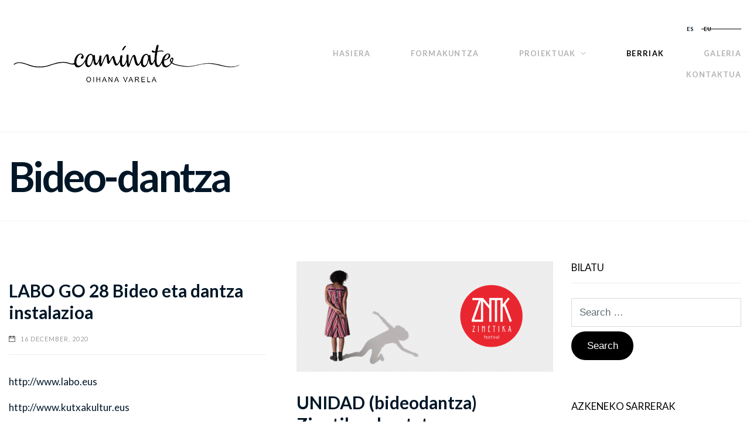

--- FILE ---
content_type: text/html; charset=UTF-8
request_url: https://www.oihanavarela.com/eu/category/bideo-dantza/
body_size: 9747
content:
<!DOCTYPE html>
<html lang="eu-ES" xmlns:fb="https://www.facebook.com/2008/fbml" xmlns:addthis="https://www.addthis.com/help/api-spec"  prefix="og: http://ogp.me/ns#">
<head>
<meta charset="UTF-8" />
<meta name="apple-mobile-web-app-capable" content="yes">
<meta name="viewport" content="width=device-width, initial-scale=1, maximum-scale=1, user-scalable=0">
<link rel="profile" href="https://gmpg.org/xfn/11" />
<link rel="pingback" href="https://www.oihanavarela.com/xmlrpc.php" />
<link rel="icon" href="https://www.oihanavarela.com/wp-content/uploads/2020/12/cropped-caminate_favicon-32x32.jpg" sizes="32x32" />
<link rel="icon" href="https://www.oihanavarela.com/wp-content/uploads/2020/12/cropped-caminate_favicon-192x192.jpg" sizes="192x192" />
<link rel="apple-touch-icon-precomposed" href="https://www.oihanavarela.com/wp-content/uploads/2020/12/cropped-caminate_favicon-180x180.jpg" />
<meta name="msapplication-TileImage" content="https://www.oihanavarela.com/wp-content/uploads/2020/12/cropped-caminate_favicon-270x270.jpg" />
<title>Bideo-dantza archivos -</title>
<link rel="alternate" hreflang="eu" href="https://www.oihanavarela.com/eu/category/bideo-dantza/" />

<!-- This site is optimized with the Yoast SEO plugin v9.4 - https://yoast.com/wordpress/plugins/seo/ -->
<link rel="canonical" href="https://www.oihanavarela.com/eu/category/bideo-dantza/" />
<meta property="og:locale" content="eu_ES" />
<meta property="og:type" content="object" />
<meta property="og:title" content="Bideo-dantza archivos -" />
<meta property="og:url" content="https://www.oihanavarela.com/eu/category/bideo-dantza/" />
<meta name="twitter:card" content="summary_large_image" />
<meta name="twitter:title" content="Bideo-dantza archivos -" />
<script type='application/ld+json'>{"@context":"https://schema.org","@type":"Organization","url":"https://www.oihanavarela.com/eu/","sameAs":[],"@id":"https://www.oihanavarela.com/eu/#organization","name":"OIHANA VRELA","logo":""}</script>
<!-- / Yoast SEO plugin. -->

<link rel='dns-prefetch' href='//s7.addthis.com' />
<link rel='dns-prefetch' href='//fonts.googleapis.com' />
<link rel='dns-prefetch' href='//s.w.org' />
<link rel="alternate" type="application/rss+xml" title=" &raquo; Feed" href="https://www.oihanavarela.com/eu/feed/" />
<link rel="alternate" type="application/rss+xml" title=" &raquo; Comments Feed" href="https://www.oihanavarela.com/eu/comments/feed/" />
<link rel="alternate" type="application/rss+xml" title=" &raquo; Bideo-dantza Category Feed" href="https://www.oihanavarela.com/eu/category/bideo-dantza/feed/" />
		<script type="text/javascript">
			window._wpemojiSettings = {"baseUrl":"https:\/\/s.w.org\/images\/core\/emoji\/11\/72x72\/","ext":".png","svgUrl":"https:\/\/s.w.org\/images\/core\/emoji\/11\/svg\/","svgExt":".svg","source":{"concatemoji":"https:\/\/www.oihanavarela.com\/wp-includes\/js\/wp-emoji-release.min.js?ver=4.9.28"}};
			!function(e,a,t){var n,r,o,i=a.createElement("canvas"),p=i.getContext&&i.getContext("2d");function s(e,t){var a=String.fromCharCode;p.clearRect(0,0,i.width,i.height),p.fillText(a.apply(this,e),0,0);e=i.toDataURL();return p.clearRect(0,0,i.width,i.height),p.fillText(a.apply(this,t),0,0),e===i.toDataURL()}function c(e){var t=a.createElement("script");t.src=e,t.defer=t.type="text/javascript",a.getElementsByTagName("head")[0].appendChild(t)}for(o=Array("flag","emoji"),t.supports={everything:!0,everythingExceptFlag:!0},r=0;r<o.length;r++)t.supports[o[r]]=function(e){if(!p||!p.fillText)return!1;switch(p.textBaseline="top",p.font="600 32px Arial",e){case"flag":return s([55356,56826,55356,56819],[55356,56826,8203,55356,56819])?!1:!s([55356,57332,56128,56423,56128,56418,56128,56421,56128,56430,56128,56423,56128,56447],[55356,57332,8203,56128,56423,8203,56128,56418,8203,56128,56421,8203,56128,56430,8203,56128,56423,8203,56128,56447]);case"emoji":return!s([55358,56760,9792,65039],[55358,56760,8203,9792,65039])}return!1}(o[r]),t.supports.everything=t.supports.everything&&t.supports[o[r]],"flag"!==o[r]&&(t.supports.everythingExceptFlag=t.supports.everythingExceptFlag&&t.supports[o[r]]);t.supports.everythingExceptFlag=t.supports.everythingExceptFlag&&!t.supports.flag,t.DOMReady=!1,t.readyCallback=function(){t.DOMReady=!0},t.supports.everything||(n=function(){t.readyCallback()},a.addEventListener?(a.addEventListener("DOMContentLoaded",n,!1),e.addEventListener("load",n,!1)):(e.attachEvent("onload",n),a.attachEvent("onreadystatechange",function(){"complete"===a.readyState&&t.readyCallback()})),(n=t.source||{}).concatemoji?c(n.concatemoji):n.wpemoji&&n.twemoji&&(c(n.twemoji),c(n.wpemoji)))}(window,document,window._wpemojiSettings);
		</script>
		<style type="text/css">
img.wp-smiley,
img.emoji {
	display: inline !important;
	border: none !important;
	box-shadow: none !important;
	height: 1em !important;
	width: 1em !important;
	margin: 0 .07em !important;
	vertical-align: -0.1em !important;
	background: none !important;
	padding: 0 !important;
}
</style>
<link rel='stylesheet' id='contact-form-7-css'  href='https://www.oihanavarela.com/wp-content/plugins/contact-form-7/includes/css/styles.css?ver=5.1.1' type='text/css' media='all' />
<link rel='stylesheet' id='rs-plugin-settings-css'  href='https://www.oihanavarela.com/wp-content/plugins/revslider/public/assets/css/settings.css?ver=5.4.6.4' type='text/css' media='all' />
<style id='rs-plugin-settings-inline-css' type='text/css'>
#rs-demo-id {}
</style>
<link rel='stylesheet' id='xtender-style-css'  href='https://www.oihanavarela.com/wp-content/plugins/xtender/assets/front/css/xtender.css?ver=1.3.1' type='text/css' media='all' />
<link rel='stylesheet' id='pirouette-style-css'  href='https://www.oihanavarela.com/wp-content/themes/pirouette-child/style.css?ver=394504074' type='text/css' media='all' />
<style id='pirouette-style-inline-css' type='text/css'>
 body{font-family:'Lato';font-weight:normal;font-size:1rem}h1,.h1{font-family:'Lato';font-weight:700;text-transform:none;font-size:3.09375rem;letter-spacing:-0.05em}@media(min-width:768px){h1,.h1{font-size:4.125rem}}h2,.h2{font-family:'Lato';font-weight:300;text-transform:none;font-size:2.6875rem;letter-spacing:-0.04em}h3,.h3{font-family:'Lato';font-weight:300;text-transform:none;font-size:1.75rem}h4,.h4{font-family:'Lato';font-weight:normal;text-transform:none;font-size:0.875rem}h5,.h5{font-family:'Lato';font-weight:normal;text-transform:uppercase;font-size:1.125rem;letter-spacing:0.1em}h6,.h6{font-family:'Lato';font-weight:normal;text-transform:none;font-size:1rem}blockquote,blockquote p,.pullquote{font-family:'Old Standard TT';font-weight:normal;font-style:italic;text-transform:none;font-size:1.5rem}blockquote cite{font-family:'Lato'}.ct-main-navigation{font-family:'Lato';font-weight:700;text-transform:uppercase;font-size:0.75rem;letter-spacing:0.1em}h1 small,h2 small,h3 small{font-family:'Lato';font-size:1rem}.sub-menu a,.children a{font-family:'Lato';font-weight:normal}#footer .widget-title{font-family:'Lato';font-weight:700;text-transform:uppercase}table thead th{font-family:'Lato';font-weight:normal;text-transform:uppercase}.btn,.wcs-more.wcs-btn--action{font-family:'Lato';font-weight:700;text-transform:uppercase;letter-spacing:1px}.ct-header__main-heading small,.special-title em:first-child,.wcs-timetable--carousel .wcs-class__timestamp .date-day{font-family:'Old Standard TT';font-weight:normal;font-style:italic}.ct-vc-text-separator{font-family:'Lato';font-weight:700}.wcs-timetable--week .wcs-class__title,.wcs-timetable--agenda .wcs-class__title{font-family:'Lato'}.xtd-gmap-info{font-family:'Lato';font-weight:normal;font-size:1rem}
 body{background-color:rgba(255,255,255,1);color:rgba(102,102,102,1)}h1,.h1{color:rgba(1,22,39,1)}h2,.h2{color:rgba(1,22,39,1)}h3,.h3{color:rgba(1,22,39,1)}h4,.h4{color:rgba(1,22,39,1)}h5,.h5{color:rgba(1,22,39,1)}h6,.h6{color:rgba(1,22,39,1)}a{color:rgba(1,22,39,1)}a:hover{color:rgba(1,22,39,0.75)}.ct-content{border-color:rgba(102,102,102,0.15)}input[type=text],input[type=search],input[type=password],input[type=email],input[type=number],input[type=url],input[type=date],input[type=tel],select,textarea,.form-control{border:1px solid rgba(102,102,102,0.25)}input[type=text]:focus,input[type=search]:focus,input[type=password]:focus,input[type=email]:focus,input[type=number]:focus,input[type=url]:focus,input[type=date]:focus,input[type=tel]:focus,select:focus,textarea:focus,.form-control:focus{border-color:rgba(0,0,0,1)}select{background-image:url([data-uri]) !important}::-webkit-input-placeholder{color:rgba(102,102,102,0.2)}::-moz-placeholder{color:rgba(102,102,102,0.2)}:-ms-input-placeholder{color:rgba(102,102,102,0.2)}input[type=submit],input[type=button],button,.btn-primary{background-color:rgba(0,0,0,1);color:rgba(255,255,255,1);border-color:rgba(0,0,0,1)}input[type=submit]:hover,input[type=submit]:active,input[type=button]:hover,input[type=button]:active,button:hover,button:active,.btn-primary:hover,.btn-primary:active,.btn-primary:active:hover{background-color:rgb(0,0,0);border-color:rgb(0,0,0)}.btn-link{color:rgba(0,0,0,1)}.btn-link:hover{color:rgb(0,0,0)}.btn-link::after{background-color:rgba(0,0,0,1);color:rgba(255,255,255,1)}.btn-link:hover::after{background-color:rgb(0,0,0)}.btn-primary-outline{border-color:rgba(0,0,0,1);color:rgba(0,0,0,1)}.btn-outline-primary:active,.btn-outline-primary:hover,.btn-outline-primary:hover:active,.btn-outline-primary:focus,.btn-outline-primary:disabled,.btn-outline-primary:disabled:hover{border-color:rgba(0,0,0,1);background-color:rgba(0,0,0,1);color:rgba(255,255,255,1)}.color-primary{color:rgba(0,0,0,1)}.color-primary--hover{color:rgb(0,0,0)}.color-text{color:rgba(102,102,102,1)}.color-text-inverted{color:rgba(255,255,255,1)}.color-bg{color:rgba(255,255,255,1)}.color-bg-inverted{color:rgba(0,0,0,1)}.ct-header{color:rgba(102,102,102,0.5);background-color:rgba(255,255,255,1)}.ct-header__logo-nav a{color:rgba(102,102,102,0.5)}.ct-header__logo-nav a:hover{color:rgba(102,102,102,0.65)}.ct-header__logo-nav .current-menu-ancestor > a,.ct-header__logo-nav .current-menu-parent > a,.ct-header__logo-nav .current-menu-item > a,.ct-header__logo-nav .current-page-parent > a,.ct-header__logo-nav .current_page_parent > a,.ct-header__logo-nav .current_page_ancestor > a,.ct-header__logo-nav .current-page-ancestor > a,.ct-header__logo-nav .current_page_item > a{color:rgba(0,0,0,1)}.ct-header__wrapper--stuck{background-color:rgba(255,255,255,1)}.color-primary,.wpml-switcher .active,#ct-header__hero-navigator > a,.section-bullets,.special-title em:first-child,.special-title small:last-child,#ct-scroll-top{color:rgba(0,0,0,1)}.ct-layout--without-slider .ct-header__hero{color:rgba(102,102,102,0.5)}.ct-hero--without-image .ct-header__hero::after{}.ct-header__main-heading small,.ct-header__main-heading span,.ct-header__main-heading-excerpt{color:rgba(0,0,0,1)}.ct-header__main-heading-title h1{color:rgba(1,22,39,1)}.img-frame-small,.img-frame-large{background-color:rgba(255,255,255,1);border-color:rgba(255,255,255,1)}.ct-social-box .fa-boxed.fa-envelope{color:rgba(255,255,255,1)}.ct-social-box .fa-boxed.fa-envelope::after{background-color:rgba(0,0,0,1)}h4.media-heading{color:rgba(0,0,0,1)}.comment-reply-link,.btn-outline-primary{color:rgba(0,0,0,1);border-color:rgba(0,0,0,1)}.comment-reply-link:hover,.btn-outline-primary:hover,.btn-outline-primary:hover:active,.btn-outline-primary:active{background-color:rgba(0,0,0,1);color:rgba(255,255,255,1);border-color:rgba(0,0,0,1)}.media.comment{border-color:rgba(102,102,102,0.125)}.ct-posts .ct-post.format-quote .ct-post__content{background-color:rgba(0,0,0,1)}.ct-posts .ct-post.format-quote blockquote,.ct-posts .ct-post.format-quote blockquote cite,.ct-posts .ct-post.format-quote blockquote cite::before{color:rgba(255,255,255,1)}.ct-posts .ct-post.format-link{border-color:rgba(102,102,102,0.125)}.pagination .current{color:rgba(255,255,255,1)}.pagination .nav-links .current::before{background-color:rgba(0,0,0,1)}.pagination .current{color:rgba(255,255,255,1)}.pagination a{color:rgb(0,0,0)}.pagination .nav-links .prev,.pagination .nav-links .next{border-color:rgba(0,0,0,1)}.ct-sidebar .widget_archive,.ct-sidebar .widget_categories{color:rgba(102,102,102,0.35)}.ct-sidebar ul li::before{color:rgba(102,102,102,1)}.ct-sidebar .sidebar-widget .widget-title::after{border-color:rgba(102,102,102,1)}.ct-sidebar .sidebar-widget .widget-title,.ct-sidebar .sidebar-widget .widget-title a{color:rgba(0,0,0,1)}.ct-sidebar .sidebar-widget.widget_tag_cloud .tag{color:rgba(255,255,255,1)}.ct-sidebar .sidebar-widget.widget_tag_cloud .tag::before{background-color:rgba(102,102,102,1)}.ct-sidebar .sidebar-widget.widget_tag_cloud .tag.x-large::before{background-color:rgba(0,0,0,1)}#wp-calendar thead th,#wp-calendar tbody td{border-color:rgba(102,102,102,0.125)}.ct-footer{background-color:rgba(0,0,0,1);color:rgba(167,167,167,1)}.ct-footer a{color:rgba(255,255,255,1)}.ct-footer .widget-title{color:rgba(255,255,255,1)}blockquote,blockquote cite::before,q,q cite::before{color:rgba(0,0,0,1)}blockquote cite,q site{color:rgba(102,102,102,1)}table{border-color:rgba(102,102,102,0.15)}table thead th{color:rgba(0,0,0,1)}.ct-vc-recent-news-post{border-color:rgba(102,102,102,0.125)}.ct-vc-recent-news-post .ti-calendar{color:rgba(0,0,0,1)}.ct-vc-services-carousel__item-title{color:rgba(0,0,0,1)}.ct-vc-services-carousel__item{background-color:rgba(255,255,255,1)}.wcs-timetable--week .wcs-class__title,.wcs-timetable--agenda .wcs-class__title,.wcs-timetable--compact-list .wcs-class__title{color:rgba(1,22,39,1)}.wcs-timetable--carousel .wcs-class__title{color:rgba(1,22,39,1) !important}.wcs-timetable__carousel .wcs-class__title::after,.wcs-timetable__carousel .owl-prev,.wcs-timetable__carousel .owl-next{border-color:rgba(0,0,0,1);color:rgba(0,0,0,1)}.wcs-timetable--carousel .wcs-class__title small{color:rgba(102,102,102,1)}body .wcs-timetable--carousel .wcs-btn--action{background-color:rgba(0,0,0,1);color:rgba(255,255,255,1)}body .wcs-timetable--carousel .wcs-btn--action:hover{background-color:rgb(0,0,0);color:rgba(255,255,255,1)}.wcs-timetable__container .wcs-filters__filter-wrapper:hover{color:rgba(0,0,0,1) !important}.wcs-timetable--compact-list .wcs-day__wrapper{background-color:rgba(102,102,102,1);color:rgba(255,255,255,1)}.wcs-timetable__week,.wcs-timetable__week .wcs-day,.wcs-timetable__week .wcs-class,.wcs-timetable__week .wcs-day__title{border-color:rgba(102,102,102,0.125)}.wcs-timetable__week .wcs-class{background-color:rgba(255,255,255,1)}.wcs-timetable__week .wcs-day__title,.wcs-timetable__week .wcs-class__instructors::before{color:rgba(0,0,0,1) !important}.wcs-timetable__week .wcs-day__title::before{background-color:rgba(102,102,102,1)}.wcs-timetable__week .wcs-class__title::after{color:rgba(255,255,255,1);background-color:rgba(0,0,0,1)}.wcs-filters__title{color:rgba(0,0,0,1) !important}.xtd-carousel-mini,.xtd-carousel-mini .owl-image-link:hover::after{color:rgba(0,0,0,1) !important}.xtd-carousel-mini .onclick-video_link a::before{background-color:rgba(0,0,0,0.85)}.xtd-carousel-mini .onclick-video_link a::after{color:rgba(255,255,255,1)}.xtd-carousel-mini .onclick-video_link a:hover::after{background-color:rgba(0,0,0,0.98)}.wcs-modal:not(.wcs-modal--large) .wcs-modal__title,.wcs-modal:not(.wcs-modal--large) .wcs-modal__close{color:rgba(255,255,255,1)}.wcs-modal:not(.wcs-modal--large) .wcs-btn--action.wcs-btn--action{background-color:rgba(0,0,0,1);color:rgba(255,255,255,1)}.wcs-modal:not(.wcs-modal--large) .wcs-btn--action.wcs-btn--action:hover{background-color:rgb(0,0,0);color:rgba(255,255,255,1)}.wcs-timetable--agenda .wcs-timetable__agenda-data .wcs-class__duration::after{border-color:rgba(0,0,0,1)}.wcs-timetable--agenda .wcs-timetable__agenda-data .wcs-class__time,.wcs-timetable--compact-list .wcs-class__time{color:rgba(102,102,102,0.75)}.wcs-modal:not(.wcs-modal--large),div.pp_overlay.pp_overlay,.mfp-bg{background-color:rgba(0,0,0,0.97) !important}.owl-image-link::before{color:rgba(255,255,255,1)}.owl-nav .owl-prev::before,.owl-nav .owl-next::after,.owl-dots{color:rgba(0,0,0,1) !important}.xtd-ninja-modal-container{background-color:rgba(255,255,255,1)}.xtd-recent-posts__post__date::before{color:rgba(0,0,0,1)}.xtd-gmap-info{background-color:rgba(255,255,255,1);color:rgba(102,102,102,1)}.fa-boxed{background-color:rgba(0,0,0,1);color:rgba(255,255,255,1)}
 .ct-layout--fixed .container-fluid{max-width:1366px}@media(min-width:1367px){.bullets-container,#ct-header__hero-navigator{display:block}}.ct-header{padding:2.5rem 0 3.75rem}.ct-header__main-heading .container-fluid{flex-basis:1366px;-webkit-flex-basis:1366px;-moz-flex-basis:1366px}.ct-header__main-heading-title{padding-top:2.1875rem;padding-bottom:2.1875rem}
</style>
<link rel='stylesheet' id='pirouette-google-fonts-css'  href='//fonts.googleapis.com/css?family=Lato:300,400,700%7COld+Standard+TT:400,400italic&#038;subset=latin' type='text/css' media='all' />
<link rel='stylesheet' id='addthis_all_pages-css'  href='https://www.oihanavarela.com/wp-content/plugins/addthis-follow/frontend/build/addthis_wordpress_public.min.css?ver=4.9.28' type='text/css' media='all' />
<script type='text/javascript' src='https://www.oihanavarela.com/wp-includes/js/jquery/jquery.js?ver=1.12.4'></script>
<script type='text/javascript' src='https://www.oihanavarela.com/wp-includes/js/jquery/jquery-migrate.min.js?ver=1.4.1'></script>
<script type='text/javascript' src='https://www.oihanavarela.com/wp-content/plugins/revslider/public/assets/js/jquery.themepunch.tools.min.js?ver=5.4.6.4'></script>
<script type='text/javascript' src='https://www.oihanavarela.com/wp-content/plugins/revslider/public/assets/js/jquery.themepunch.revolution.min.js?ver=5.4.6.4'></script>
<script></script><link rel='https://api.w.org/' href='https://www.oihanavarela.com/eu/wp-json/' />
<link rel="EditURI" type="application/rsd+xml" title="RSD" href="https://www.oihanavarela.com/xmlrpc.php?rsd" />
<link rel="wlwmanifest" type="application/wlwmanifest+xml" href="https://www.oihanavarela.com/wp-includes/wlwmanifest.xml" /> 
<meta name="generator" content="WordPress 4.9.28" />
<meta name="generator" content="WPML ver:4.6.7 stt:16,2;" />
<meta name="generator" content="Powered by WPBakery Page Builder - drag and drop page builder for WordPress."/>
<meta name="generator" content="Powered by Slider Revolution 5.4.6.4 - responsive, Mobile-Friendly Slider Plugin for WordPress with comfortable drag and drop interface." />
<link rel="icon" href="https://www.oihanavarela.com/wp-content/uploads/2020/12/cropped-caminate_favicon-32x32.jpg" sizes="32x32" />
<link rel="icon" href="https://www.oihanavarela.com/wp-content/uploads/2020/12/cropped-caminate_favicon-192x192.jpg" sizes="192x192" />
<link rel="apple-touch-icon-precomposed" href="https://www.oihanavarela.com/wp-content/uploads/2020/12/cropped-caminate_favicon-180x180.jpg" />
<meta name="msapplication-TileImage" content="https://www.oihanavarela.com/wp-content/uploads/2020/12/cropped-caminate_favicon-270x270.jpg" />
<script type="text/javascript">function setREVStartSize(e){
				try{ var i=jQuery(window).width(),t=9999,r=0,n=0,l=0,f=0,s=0,h=0;					
					if(e.responsiveLevels&&(jQuery.each(e.responsiveLevels,function(e,f){f>i&&(t=r=f,l=e),i>f&&f>r&&(r=f,n=e)}),t>r&&(l=n)),f=e.gridheight[l]||e.gridheight[0]||e.gridheight,s=e.gridwidth[l]||e.gridwidth[0]||e.gridwidth,h=i/s,h=h>1?1:h,f=Math.round(h*f),"fullscreen"==e.sliderLayout){var u=(e.c.width(),jQuery(window).height());if(void 0!=e.fullScreenOffsetContainer){var c=e.fullScreenOffsetContainer.split(",");if (c) jQuery.each(c,function(e,i){u=jQuery(i).length>0?u-jQuery(i).outerHeight(!0):u}),e.fullScreenOffset.split("%").length>1&&void 0!=e.fullScreenOffset&&e.fullScreenOffset.length>0?u-=jQuery(window).height()*parseInt(e.fullScreenOffset,0)/100:void 0!=e.fullScreenOffset&&e.fullScreenOffset.length>0&&(u-=parseInt(e.fullScreenOffset,0))}f=u}else void 0!=e.minHeight&&f<e.minHeight&&(f=e.minHeight);e.c.closest(".rev_slider_wrapper").css({height:f})					
				}catch(d){console.log("Failure at Presize of Slider:"+d)}
			};</script>
		<style type="text/css" id="wp-custom-css">
			
		</style>
	<noscript><style> .wpb_animate_when_almost_visible { opacity: 1; }</style></noscript>
  <!-- Global site tag (gtag.js) - Google Analytics -->
<script async src="https://www.googletagmanager.com/gtag/js?id=UA-125124946-1"></script>
<script>
  window.dataLayer = window.dataLayer || [];
  function gtag(){dataLayer.push(arguments);}
  gtag('js', new Date());

  gtag('config', 'UA-125124946-1');
</script>
    
</head>

<body data-rsssl=1 class="archive category category-bideo-dantza category-37 ct-layout--full ct-layout--fixed ct-layout--without-slider ct-hero--without-image ct-menu--align-right ct-hero--left ct-hero--middle ct-hero--text-left ct-blog--with-sidebar ct-content-without-vc wpb-js-composer js-comp-ver-7.4 vc_responsive" itemscope itemtype="http://schema.org/WebPage">
	<div class="ct-site">
		<header class="ct-header" itemscope itemtype="http://schema.org/WPHeader">
  <div class="ct-header__wrapper">
    <div class="container-fluid">
      <div class="ct-header__toolbar">
  <div class="wpml-switcher"><span><a href="https://www.oihanavarela.com">es</a></span><span class="active">eu</span></div></div>
      <div class="ct-header__logo-nav">
  <a href="https://www.oihanavarela.com/eu/" rel="home" id="ct-logo">
      <img id="ct-logo-image" src='https://www.oihanavarela.com/wp-content/uploads/2018/09/caminate-oihana-varela_logo_web.png' srcset='https://www.oihanavarela.com/wp-content/uploads/2018/04/03_CAMINATE_oihana-varela.png 2x' alt=''>
  </a>
  <label id="ct-main-nav__toggle-navigation" for="ct-main-nav__toggle-navigation-main">Menua <i class="ti-align-justify"></i></label>
<div id='ct-main-nav'>
	<input type="checkbox" hidden id="ct-main-nav__toggle-navigation-main">
	<nav id="ct-main-nav__wrapper" itemscope itemtype="http://schema.org/SiteNavigationElement">
		<ul id="menu-menua" class="ct-main-navigation"><li id="menu-item-2687" class="menu-item menu-item-type-post_type menu-item-object-page menu-item-home menu-item-2687"><a href="https://www.oihanavarela.com/eu/">HASIERA</a></li>
<li id="menu-item-2688" class="menu-item menu-item-type-post_type menu-item-object-page menu-item-2688"><a href="https://www.oihanavarela.com/eu/formacion/">FORMAKUNTZA</a></li>
<li id="menu-item-2689" class="menu-item menu-item-type-post_type menu-item-object-page menu-item-has-children menu-item-2689"><a href="https://www.oihanavarela.com/eu/proyectos/">PROIEKTUAK</a>
<ul class="sub-menu">
	<li id="menu-item-3102" class="menu-item menu-item-type-post_type menu-item-object-page menu-item-3102"><a href="https://www.oihanavarela.com/eu/proyectos/ez/">EZ</a></li>
	<li id="menu-item-2690" class="menu-item menu-item-type-post_type menu-item-object-page menu-item-2690"><a href="https://www.oihanavarela.com/eu/proyectos/trans-lucido/">Trans-lúcido</a></li>
	<li id="menu-item-2691" class="menu-item menu-item-type-post_type menu-item-object-page menu-item-2691"><a href="https://www.oihanavarela.com/eu/proyectos/reseteo/">Reseteo</a></li>
	<li id="menu-item-2692" class="menu-item menu-item-type-post_type menu-item-object-page menu-item-2692"><a href="https://www.oihanavarela.com/eu/proyectos/donde-nace-el-movimiento/">¿Nondik sortzen da mugimendua?</a></li>
</ul>
</li>
<li id="menu-item-2693" class="menu-item menu-item-type-post_type menu-item-object-page current_page_parent menu-item-2693"><a href="https://www.oihanavarela.com/eu/noticias/">BERRIAK</a></li>
<li id="menu-item-2694" class="menu-item menu-item-type-post_type menu-item-object-page menu-item-2694"><a href="https://www.oihanavarela.com/eu/galeria/">GALERIA</a></li>
<li id="menu-item-2695" class="menu-item menu-item-type-post_type menu-item-object-page menu-item-2695"><a href="https://www.oihanavarela.com/eu/kontaktua/">KONTAKTUA</a></li>
</ul>	</nav>
</div>
</div>
    </div>
  </div>
</header>
		
  
    <div id="ct-header__hero" class="ct-header__hero" data-slider="false">
      <div class="ct-header__main-heading">
	<div class="container-fluid">
		<div class="ct-header__main-heading-title">
			<h1>Bideo-dantza</h1>		</div>
	</div>
</div>
    </div>

	  <div class="ct-content">
  <div class="container-fluid">

  <div class="row">
        <div class="col-md-8 col-lg-9">  
      
        <div class="ct-posts">

          
          <article id="post-3024" class="ct-post entry post-3024 post type-post status-publish format-standard hentry category-noticias-eu category-bideo-dantza category-espektakuloak">
	<header>
				<h2 class="ct-post__title h3"><a href="https://www.oihanavarela.com/eu/labo-go-28-bideo-eta-dantza-instalazioa/" title="LABO GO 28 Bideo eta dantza instalazioa">LABO GO 28 Bideo eta dantza instalazioa</a></h2>		<div class="ct-post__entry-meta">
	<span><i class="ti-calendar color-primary"></i> <em><a href="https://www.oihanavarela.com/eu/labo-go-28-bideo-eta-dantza-instalazioa/">16 December, 2020</a></em></span></div>
	</header>

	
		<p><a href="http://www.labo.eus" target="_blank" rel="noopener">http://www.labo.eus</a></p>
<p><a href="http://www.kutxakultur.eus" target="_blank" rel="noopener">http://www.kutxakultur.eus</a></p>
<p><a href="https://youtu.be/R7F0CtZ2bCk" target="_blank" rel="noopener">https://youtu.be/R7F0CtZ2bCk</a></p>
<!-- AddThis Advanced Settings above via filter on the_content --><!-- AddThis Advanced Settings below via filter on the_content --><!-- AddThis Advanced Settings generic via filter on the_content -->
	
</article>

          
          <article id="post-2997" class="ct-post entry post-2997 post type-post status-publish format-standard has-post-thumbnail hentry category-noticias-eu category-bideo-dantza category-prentsa">
	<header>
			<a href="https://www.oihanavarela.com/eu/unidad-bideodantza-zinetikan-hautatua/" class="ct-post__featured-link">	<img width="660" height="286" src="https://www.oihanavarela.com/wp-content/uploads/2018/10/Captura-de-pantalla-2018-10-02-a-las-9.36.52-1024x443.png" class="featured-image img-responsive wp-post-image" alt="" srcset="https://www.oihanavarela.com/wp-content/uploads/2018/10/Captura-de-pantalla-2018-10-02-a-las-9.36.52-1024x443.png 1024w, https://www.oihanavarela.com/wp-content/uploads/2018/10/Captura-de-pantalla-2018-10-02-a-las-9.36.52-300x130.png 300w, https://www.oihanavarela.com/wp-content/uploads/2018/10/Captura-de-pantalla-2018-10-02-a-las-9.36.52-768x332.png 768w, https://www.oihanavarela.com/wp-content/uploads/2018/10/Captura-de-pantalla-2018-10-02-a-las-9.36.52.png 1133w" sizes="(max-width: 660px) 100vw, 660px" />	</a>		<h2 class="ct-post__title h3"><a href="https://www.oihanavarela.com/eu/unidad-bideodantza-zinetikan-hautatua/" title="UNIDAD (bideodantza) Zinetikan hautatua">UNIDAD (bideodantza) Zinetikan hautatua</a></h2>		<div class="ct-post__entry-meta">
	<span><i class="ti-calendar color-primary"></i> <em><a href="https://www.oihanavarela.com/eu/unidad-bideodantza-zinetikan-hautatua/">16 October, 2018</a></em></span></div>
	</header>

	
		<p>HAUTATUAK IZAN GERA!</p>
<p>Azaroaren 20etik 25ra Zinetika festibala Donostian,Iruñan eta Bilbon ospatuko da.</p>
<p>Informazio gehiago : <a href="http://www.zinetikafestival.com" target="_blank" rel="noopener">Web oficial de Zinetika.</a></p>
<p>&nbsp;</p>
<!-- AddThis Advanced Settings above via filter on the_content --><!-- AddThis Advanced Settings below via filter on the_content --><!-- AddThis Advanced Settings generic via filter on the_content -->
	
</article>

          
        </div>

        
      
        </div>

          <div class="col-md-4 col-lg-3">
            <div class="ct-sidebar">
  <aside id="search-2" class="sidebar-widget widget_search animated"><h4 class="widget-title color-primary">Bilatu</h4><form role="search" method="get" class="search-form" action="https://www.oihanavarela.com/eu/">
				<label>
					<span class="screen-reader-text">Search for:</span>
					<input type="search" class="search-field" placeholder="Search &hellip;" value="" name="s" />
				</label>
				<input type="submit" class="search-submit" value="Search" />
			</form></aside>		<aside id="recent-posts-2" class="sidebar-widget widget_recent_entries animated">		<h4 class="widget-title color-primary">Azkeneko sarrerak</h4>		<ul>
											<li>
					<a href="https://www.oihanavarela.com/eu/labo-go-28-bideo-eta-dantza-instalazioa/">LABO GO 28 Bideo eta dantza instalazioa</a>
									</li>
											<li>
					<a href="https://www.oihanavarela.com/eu/anatomia-eta-mugimendua-espacio-punto-de-fugan-laborategia/">&#8220;Anatomia eta mugimendua&#8221; Espacio Punto de Fugan laborategia</a>
									</li>
											<li>
					<a href="https://www.oihanavarela.com/eu/barneko-espaziotik-kanpoko-espaziora-dantza-laborategia/">&#8220;Barneko espaziotik kanpoko espaziora &#8221; Dantza laborategia</a>
									</li>
											<li>
					<a href="https://www.oihanavarela.com/eu/residencia-artistica-punto-de-fuga-2020/">Residencia artística Punto de Fuga 2020</a>
									</li>
											<li>
					<a href="https://www.oihanavarela.com/eu/unidad-bideodantza-zinetikan-hautatua/">UNIDAD (bideodantza) Zinetikan hautatua</a>
									</li>
					</ul>
		</aside><aside id="categories-2" class="sidebar-widget widget_categories animated"><h4 class="widget-title color-primary">Kategoriak</h4>		<ul>
	<li class="cat-item cat-item-33"><a href="https://www.oihanavarela.com/eu/category/noticias-eu/" >Berriak</a>
</li>
	<li class="cat-item cat-item-37 current-cat"><a href="https://www.oihanavarela.com/eu/category/bideo-dantza/" >Bideo-dantza</a>
</li>
	<li class="cat-item cat-item-34"><a href="https://www.oihanavarela.com/eu/category/espektakuloak/" >Espektakuloak</a>
</li>
	<li class="cat-item cat-item-32"><a href="https://www.oihanavarela.com/eu/category/formacion-eu/" >Formakuntza</a>
</li>
	<li class="cat-item cat-item-35"><a href="https://www.oihanavarela.com/eu/category/prentsa/" >Prentsa</a>
</li>
	<li class="cat-item cat-item-29"><a href="https://www.oihanavarela.com/eu/category/uncategorized-eu/" >Uncategorized @eu</a>
</li>
		</ul>
</aside></div>
    
  </div>
</div>


  </div></div>
  <footer class="ct-footer" itemscope itemtype="http://schema.org/WPFooter">
        <div class="container-fluid">
        <nav id="footer-navigation">
    <ul id="menu-menu-oina" class="menu"><li id="menu-item-2928" class="menu-item menu-item-type-post_type menu-item-object-page menu-item-home menu-item-2928"><a href="https://www.oihanavarela.com/eu/">Inicio</a></li>
<li id="menu-item-2931" class="menu-item menu-item-type-post_type menu-item-object-page menu-item-2931"><a href="https://www.oihanavarela.com/eu/formacion/">Formakuntza</a></li>
<li id="menu-item-2935" class="menu-item menu-item-type-post_type menu-item-object-page menu-item-has-children menu-item-2935"><a href="https://www.oihanavarela.com/eu/proyectos/">Proiektuak</a></li>
<li id="menu-item-2930" class="menu-item menu-item-type-post_type menu-item-object-page current_page_parent menu-item-2930"><a href="https://www.oihanavarela.com/eu/noticias/">Berriak</a></li>
<li id="menu-item-2932" class="menu-item menu-item-type-post_type menu-item-object-page menu-item-2932"><a href="https://www.oihanavarela.com/eu/galeria/">Galeria</a></li>
<li id="menu-item-2934" class="menu-item menu-item-type-post_type menu-item-object-page menu-item-2934"><a href="https://www.oihanavarela.com/eu/kontaktua/">Kontaktua</a></li>
<li id="menu-item-2938" class="menu-item menu-item-type-custom menu-item-object-custom menu-item-2938"><a href="#ct-header__hero"><div style= "color: rgba(201,172,140,1)"><span class="dashicons dashicons-arrow-up-alt2"></span>gora joan</div></a></li>
</ul>        <a href="#top" class="ct-smooth-scroll" id="ct-scroll-top"><em class="ti-angle-up"></em> Volver arriba</a>

</nav>
        <div id="absolute-footer">
    <div class="row">
      <aside id="text-2" class="col-12 col-md-3  text-xl-left  sidebar-widget widget_text">			<div class="textwidget"><h2 style="color: white;">OIHANA VARELA</h2>
</div>
		</aside><aside id="addthis_tool_by_class_name_widget-2" class="col-12 col-md-2   sidebar-widget widget_addthis_tool_by_class_name_widget"><!-- Widget added by an AddThis plugin --><!-- widget name: AddThis Tool --><h5 class="widget-title color-primary"></h5><div class="addthis_inline_follow_toolbox addthis_tool" ></div><!-- End of widget --></aside><aside id="text-3" class="col-12 col-md-3   sidebar-widget widget_text">			<div class="textwidget"><p>San Sebastian (Basque Country)<br />
info@oihanavarela.com<br />
Tel:(+34) 642 913 829</p>
</div>
		</aside><aside id="text-6" class="col-12 col-md-3   sidebar-widget widget_text">			<div class="textwidget"><p>© 2020 oihanavarela.com<br />
Design: <a href="https://www.ikuspe.eus" target="_blank" rel="noopener">Ikuspe Estudio Creativo</a></p>
<p><a href="https://www.oihanavarela.com/aviso-legal/" target="_blank" rel="noopener">Aviso legal</a></p>
</div>
		</aside>    </div>
  </div><!-- #absolute-footer -->
    </div>
  </footer><!-- #footer -->
</div>

<script data-cfasync="false" type="text/javascript">if (window.addthis_product === undefined) { window.addthis_product = "wpf"; } if (window.wp_product_version === undefined) { window.wp_product_version = "wpf-4.1.8"; } if (window.wp_blog_version === undefined) { window.wp_blog_version = "4.9.28"; } if (window.addthis_share === undefined) { window.addthis_share = {}; } if (window.addthis_config === undefined) { window.addthis_config = {"data_track_clickback":true,"ui_atversion":"300"}; } if (window.addthis_plugin_info === undefined) { window.addthis_plugin_info = {"info_status":"enabled","cms_name":"WordPress","plugin_name":"Follow Buttons by AddThis","plugin_version":"4.1.8","plugin_mode":"AddThis","anonymous_profile_id":"wp-a3a86c7a2ebe13cde7f25d6ae16cc6b7","page_info":{"template":"categories","post_type":""},"sharing_enabled_on_post_via_metabox":false}; } 
                    (function() {
                      var first_load_interval_id = setInterval(function () {
                        if (typeof window.addthis !== 'undefined') {
                          window.clearInterval(first_load_interval_id);
                          if (typeof window.addthis_layers !== 'undefined' && Object.getOwnPropertyNames(window.addthis_layers).length > 0) {
                            window.addthis.layers(window.addthis_layers);
                          }
                          if (Array.isArray(window.addthis_layers_tools)) {
                            for (i = 0; i < window.addthis_layers_tools.length; i++) {
                              window.addthis.layers(window.addthis_layers_tools[i]);
                            }
                          }
                        }
                     },1000)
                    }());
                </script><script type='text/javascript' src='https://s7.addthis.com/js/300/addthis_widget.js?ver=4.9.28#pubid=ra-5a85976a3fd54e62'></script>
<script type='text/javascript'>
/* <![CDATA[ */
var wpcf7 = {"apiSettings":{"root":"https:\/\/www.oihanavarela.com\/eu\/wp-json\/contact-form-7\/v1","namespace":"contact-form-7\/v1"}};
/* ]]> */
</script>
<script type='text/javascript' src='https://www.oihanavarela.com/wp-content/plugins/contact-form-7/includes/js/scripts.js?ver=5.1.1'></script>
<script type='text/javascript'>
/* <![CDATA[ */
var xtender_data = {"ajax_url":"https:\/\/www.oihanavarela.com\/wp-admin\/admin-ajax.php"};
/* ]]> */
</script>
<script type='text/javascript' src='https://www.oihanavarela.com/wp-content/plugins/xtender/assets/front/js/scripts-min.js?ver=820590703'></script>
<script type='text/javascript' src='https://www.oihanavarela.com/wp-includes/js/imagesloaded.min.js?ver=3.2.0'></script>
<script type='text/javascript' src='https://www.oihanavarela.com/wp-includes/js/masonry.min.js?ver=3.3.2'></script>
<script type='text/javascript' src='https://www.oihanavarela.com/wp-includes/js/jquery/jquery.masonry.min.js?ver=3.1.2b'></script>
<script type='text/javascript'>
/* <![CDATA[ */
var pirouette_theme_data = {"menu":{"sticky":false}};
/* ]]> */
</script>
<script type='text/javascript' src='https://www.oihanavarela.com/wp-content/themes/pirouette/assets/front/js/scripts-min.js'></script>
<script type='text/javascript' src='https://www.oihanavarela.com/wp-includes/js/wp-embed.min.js?ver=4.9.28'></script>
<script></script></body>
</html>


--- FILE ---
content_type: text/css
request_url: https://www.oihanavarela.com/wp-content/themes/pirouette-child/style.css?ver=394504074
body_size: 486
content:
/*
Theme Name: Pirouette Child
Theme URI: 
Author: Curly Themes
Author URI: 
Description: Child Theme for Pirouette Dance Theme
Version: 1
Template: pirouette

*/
@import url("../pirouette/style.css");
@media only screen and (max-width: 375px){
    .ct-header__logo-nav{
    background-image: url('https://www.oihanavarela.com/wp-content/uploads/2018/09/caminate-oihana-varela_logo_web-2.jpg');
    /* margin-bottom: -3%; */
    background-repeat: no-repeat;
    margin-top: 1rem;
    height: 6rem;
   
    }
    #menu-menu{
        background-color:white;
        padding-top: 4rem !important;
    }
    .ct-main-nav__toggle-navigation{
        margin-top: 4rem;
    }
    #ct-main-nav__toggle-navigation{
        margin-top: 5rem;
    }
    #ct-logo-image{
        display: none;
    }
    .ct-main-nav__wrapper{
        margin-left: -15px;
    }
    .ct-main-navigation{
        padding-top: 4rem;
    }
    .menu-item-type-post_type {
        padding-left: 1rem !important;
    } 
}

--- FILE ---
content_type: text/css
request_url: https://www.oihanavarela.com/wp-content/themes/pirouette/style.css
body_size: 45344
content:
@charset "UTF-8";
/*
Theme Name: Pirouette
Theme URI: http://demo.curlythemes.com/dance-wp/
Author: Curly Themes
Author URI: http://demo.curlythemes.com/
Tags: one-column, two-columns, three-columns, four-columns, left-sidebar, right-sidebar, custom-background, custom-header, custom-menu, custom-colors, featured-images, full-width-template, theme-options, translation-ready, flexible-header, editor-style, featured-image-header
Description: Pirouette is a premium WordPress theme dedicated to dance studios, and dance related businesses.
Version: 1.1.1
License: GNU General Public License
License URI: license.txt
Text Domain: pirouette
*/
/*
    Table of Contents:
    ------------------------------
    1. Import Vendors
      1.1. Bootstrap 4
      1.2. Owl Carousel
      1.3. Themify Icons
      1.4. Maginic Popup
    2. Basic Elements
    3. Header
      3.1. Hero Section
    4. Footer
    5. Extenders
      5.1. WordPress Defaults
      5.2. Visual Composer
      5.3. Events Schedule
      5.4. Owl Carousel
      5.5. Contact Form 7
  ------------------------------


  1. Import Vendors
  ------------------------------
  1.1. Bootstrap 4
  ------------------------------
*/
/*!
 * Bootstrap v4.0.0-alpha.6 (https://getbootstrap.com)
 * Copyright 2011-2017 The Bootstrap Authors
 * Copyright 2011-2017 Twitter, Inc.
 * Licensed under MIT (https://github.com/twbs/bootstrap/blob/master/LICENSE)
 */
/*! normalize.css v5.0.0 | MIT License | github.com/necolas/normalize.css */
html {
  font-family: sans-serif;
  line-height: 1.15;
  -ms-text-size-adjust: 100%;
  -webkit-text-size-adjust: 100%;
}

body {
  margin: 0;
}

article,
aside,
footer,
header,
nav,
section {
  display: block;
}

h1 {
  font-size: 2em;
  margin: 0.67em 0;
}

figcaption,
figure,
main {
  display: block;
}

figure {
  margin: 1em 40px;
}

hr {
  -webkit-box-sizing: content-box;
          box-sizing: content-box;
  height: 0;
  overflow: visible;
}

pre {
  font-family: monospace, monospace;
  font-size: 1em;
}

a {
  background-color: transparent;
  -webkit-text-decoration-skip: objects;
}

a:active,
a:hover {
  outline-width: 0;
}

abbr[title] {
  border-bottom: none;
  text-decoration: underline;
  -webkit-text-decoration: underline dotted;
          text-decoration: underline dotted;
}

b,
strong {
  font-weight: inherit;
}

b,
strong {
  font-weight: bolder;
}

code,
kbd,
samp {
  font-family: monospace, monospace;
  font-size: 1em;
}

dfn {
  font-style: italic;
}

mark {
  background-color: #ff0;
  color: #000;
}

small {
  font-size: 80%;
}

sub,
sup {
  font-size: 75%;
  line-height: 0;
  position: relative;
  vertical-align: baseline;
}

sub {
  bottom: -0.25em;
}

sup {
  top: -0.5em;
}

audio,
video {
  display: inline-block;
}

audio:not([controls]) {
  display: none;
  height: 0;
}

img {
  border-style: none;
}

svg:not(:root) {
  overflow: hidden;
}

button,
input,
optgroup,
select,
textarea {
  font-family: sans-serif;
  font-size: 100%;
  line-height: 1.15;
  margin: 0;
}

button,
input {
  overflow: visible;
}

button,
select {
  text-transform: none;
}

button,
html [type="button"],
[type="reset"],
[type="submit"] {
  -webkit-appearance: button;
}

button::-moz-focus-inner,
[type="button"]::-moz-focus-inner,
[type="reset"]::-moz-focus-inner,
[type="submit"]::-moz-focus-inner {
  border-style: none;
  padding: 0;
}

button:-moz-focusring,
[type="button"]:-moz-focusring,
[type="reset"]:-moz-focusring,
[type="submit"]:-moz-focusring {
  outline: 1px dotted ButtonText;
}

fieldset {
  border: 1px solid #c0c0c0;
  margin: 0 2px;
  padding: 0.35em 0.625em 0.75em;
}

legend {
  -webkit-box-sizing: border-box;
          box-sizing: border-box;
  color: inherit;
  display: table;
  max-width: 100%;
  padding: 0;
  white-space: normal;
}

progress {
  display: inline-block;
  vertical-align: baseline;
}

textarea {
  overflow: auto;
}

[type="checkbox"],
[type="radio"] {
  -webkit-box-sizing: border-box;
          box-sizing: border-box;
  padding: 0;
}

[type="number"]::-webkit-inner-spin-button,
[type="number"]::-webkit-outer-spin-button {
  height: auto;
}

[type="search"] {
  -webkit-appearance: textfield;
  outline-offset: -2px;
}

[type="search"]::-webkit-search-cancel-button,
[type="search"]::-webkit-search-decoration {
  -webkit-appearance: none;
}

::-webkit-file-upload-button {
  -webkit-appearance: button;
  font: inherit;
}

details,
menu {
  display: block;
}

summary {
  display: list-item;
}

canvas {
  display: inline-block;
}

template {
  display: none;
}

[hidden] {
  display: none;
}

@media print {
  *,
  *::before,
  *::after,
  p::first-letter,
  div::first-letter,
  blockquote::first-letter,
  li::first-letter,
  p::first-line,
  div::first-line,
  blockquote::first-line,
  li::first-line {
    text-shadow: none !important;
    -webkit-box-shadow: none !important;
            box-shadow: none !important;
  }
  a,
  a:visited {
    text-decoration: underline;
  }
  abbr[title]::after {
    content: " (" attr(title) ")";
  }
  pre {
    white-space: pre-wrap !important;
  }
  pre,
  blockquote {
    border: 1px solid #999;
    page-break-inside: avoid;
  }
  thead {
    display: table-header-group;
  }
  tr,
  img {
    page-break-inside: avoid;
  }
  p,
  h2,
  h3 {
    orphans: 3;
    widows: 3;
  }
  h2,
  h3 {
    page-break-after: avoid;
  }
  .navbar {
    display: none;
  }
  .badge {
    border: 1px solid #000;
  }
  .table, table {
    border-collapse: collapse !important;
  }
  .table td, table td,
  .table th, table th {
    background-color: #fff !important;
  }
  .table-bordered th,
  .table-bordered td {
    border: 1px solid #ddd !important;
  }
}

html {
  -webkit-box-sizing: border-box;
          box-sizing: border-box;
}

*,
*::before,
*::after {
  -webkit-box-sizing: inherit;
          box-sizing: inherit;
}

@-ms-viewport {
  width: device-width;
}

html {
  -ms-overflow-style: scrollbar;
  -webkit-tap-highlight-color: transparent;
}

body {
  font-family: -apple-system, system-ui, BlinkMacSystemFont, "Segoe UI", Roboto, "Helvetica Neue", Arial, sans-serif;
  font-size: 1rem;
  font-weight: normal;
  line-height: 1.5;
  color: #292b2c;
  background-color: #fff;
}

[tabindex="-1"]:focus {
  outline: none !important;
}

h1, h2, h3, h4, h5, h6 {
  margin-top: 0;
  margin-bottom: .5rem;
}

p {
  margin-top: 0;
  margin-bottom: 1rem;
}

abbr[title],
abbr[data-original-title] {
  cursor: help;
}

address {
  margin-bottom: 1rem;
  font-style: normal;
  line-height: inherit;
}

ol,
ul,
dl {
  margin-top: 0;
  margin-bottom: 1rem;
}

ol ol,
ul ul,
ol ul,
ul ol {
  margin-bottom: 0;
}

dt {
  font-weight: bold;
}

dd {
  margin-bottom: .5rem;
  margin-left: 0;
}

blockquote {
  margin: 0 0 1rem;
}

a {
  color: #0275d8;
  text-decoration: none;
}

a:focus, a:hover {
  color: #014c8c;
  text-decoration: underline;
}

a:not([href]):not([tabindex]) {
  color: inherit;
  text-decoration: none;
}

a:not([href]):not([tabindex]):focus, a:not([href]):not([tabindex]):hover {
  color: inherit;
  text-decoration: none;
}

a:not([href]):not([tabindex]):focus {
  outline: 0;
}

pre {
  margin-top: 0;
  margin-bottom: 1rem;
  overflow: auto;
}

figure {
  margin: 0 0 1rem;
}

img {
  vertical-align: middle;
}

[role="button"] {
  cursor: pointer;
}

a,
area,
button,
[role="button"],
input,
label,
select,
summary,
textarea {
  -ms-touch-action: manipulation;
      touch-action: manipulation;
}

table {
  border-collapse: collapse;
  background-color: transparent;
}

caption {
  padding-top: 0.75rem;
  padding-bottom: 0.75rem;
  color: #636c72;
  text-align: left;
  caption-side: bottom;
}

th {
  text-align: left;
}

label {
  display: inline-block;
  margin-bottom: .5rem;
}

button:focus {
  outline: 1px dotted;
  outline: 5px auto -webkit-focus-ring-color;
}

input,
button,
select,
textarea {
  line-height: inherit;
}

input[type="radio"]:disabled,
input[type="checkbox"]:disabled {
  cursor: not-allowed;
}

input[type="date"],
input[type="time"],
input[type="datetime-local"],
input[type="month"] {
  -webkit-appearance: listbox;
}

textarea {
  resize: vertical;
}

fieldset {
  min-width: 0;
  padding: 0;
  margin: 0;
  border: 0;
}

legend {
  display: block;
  width: 100%;
  padding: 0;
  margin-bottom: .5rem;
  font-size: 1.5rem;
  line-height: inherit;
}

input[type="search"] {
  -webkit-appearance: none;
}

output {
  display: inline-block;
}

[hidden] {
  display: none !important;
}

h1, h2, h3, h4, h5, h6,
.h1, .h2, .h3, .h4, .h5, .h6 {
  margin-bottom: 0.5rem;
  font-family: inherit;
  font-weight: 500;
  line-height: 1.1;
  color: inherit;
}

h1, .h1 {
  font-size: 2.5rem;
}

h2, .h2 {
  font-size: 2rem;
}

h3, .h3 {
  font-size: 1.75rem;
}

h4, .h4 {
  font-size: 1.5rem;
}

h5, .h5 {
  font-size: 1.25rem;
}

h6, .h6 {
  font-size: 1rem;
}

.lead {
  font-size: 1.25rem;
  font-weight: 300;
}

.display-1 {
  font-size: 6rem;
  font-weight: 300;
  line-height: 1.1;
}

.display-2 {
  font-size: 5.5rem;
  font-weight: 300;
  line-height: 1.1;
}

.display-3 {
  font-size: 4.5rem;
  font-weight: 300;
  line-height: 1.1;
}

.display-4 {
  font-size: 3.5rem;
  font-weight: 300;
  line-height: 1.1;
}

hr {
  margin-top: 1rem;
  margin-bottom: 1rem;
  border: 0;
  border-top: 1px solid rgba(0, 0, 0, 0.1);
}

small,
.small {
  font-size: 80%;
  font-weight: normal;
}

mark,
.mark {
  padding: 0.2em;
  background-color: #fcf8e3;
}

.list-unstyled {
  padding-left: 0;
  list-style: none;
}

.list-inline {
  padding-left: 0;
  list-style: none;
}

.list-inline-item {
  display: inline-block;
}

.list-inline-item:not(:last-child) {
  margin-right: 5px;
}

.initialism {
  font-size: 90%;
  text-transform: uppercase;
}

.blockquote {
  padding: 0.5rem 1rem;
  margin-bottom: 1rem;
  font-size: 1.25rem;
  border-left: 0.25rem solid #eceeef;
}

.blockquote-footer {
  display: block;
  font-size: 80%;
  color: #636c72;
}

.blockquote-footer::before {
  content: "\2014 \00A0";
}

.blockquote-reverse {
  padding-right: 1rem;
  padding-left: 0;
  text-align: right;
  border-right: 0.25rem solid #eceeef;
  border-left: 0;
}

.blockquote-reverse .blockquote-footer::before {
  content: "";
}

.blockquote-reverse .blockquote-footer::after {
  content: "\00A0 \2014";
}

.img-fluid {
  max-width: 100%;
  height: auto;
}

.img-thumbnail {
  padding: 0.25rem;
  background-color: #fff;
  border: 1px solid #ddd;
  border-radius: 0.1rem;
  -webkit-transition: all 0.2s ease-in-out;
  transition: all 0.2s ease-in-out;
  max-width: 100%;
  height: auto;
}

.figure {
  display: inline-block;
}

.figure-img {
  margin-bottom: 0.5rem;
  line-height: 1;
}

.figure-caption {
  font-size: 90%;
  color: #636c72;
}

code,
kbd,
pre,
samp {
  font-family: Menlo, Monaco, Consolas, "Liberation Mono", "Courier New", monospace;
}

code {
  padding: 0.2rem 0.4rem;
  font-size: 90%;
  color: #bd4147;
  background-color: #f7f7f9;
  border-radius: 0.1rem;
}

a > code {
  padding: 0;
  color: inherit;
  background-color: inherit;
}

kbd {
  padding: 0.2rem 0.4rem;
  font-size: 90%;
  color: #fff;
  background-color: #292b2c;
  border-radius: 0.1rem;
}

kbd kbd {
  padding: 0;
  font-size: 100%;
  font-weight: bold;
}

pre {
  display: block;
  margin-top: 0;
  margin-bottom: 1rem;
  font-size: 90%;
  color: #292b2c;
}

pre code {
  padding: 0;
  font-size: inherit;
  color: inherit;
  background-color: transparent;
  border-radius: 0;
}

.pre-scrollable {
  max-height: 340px;
  overflow-y: scroll;
}

.container {
  position: relative;
  margin-left: auto;
  margin-right: auto;
  padding-right: 15px;
  padding-left: 15px;
}

@media (min-width: 576px) {
  .container {
    padding-right: 15px;
    padding-left: 15px;
  }
}

@media (min-width: 768px) {
  .container {
    padding-right: 15px;
    padding-left: 15px;
  }
}

@media (min-width: 992px) {
  .container {
    padding-right: 15px;
    padding-left: 15px;
  }
}

@media (min-width: 1200px) {
  .container {
    padding-right: 15px;
    padding-left: 15px;
  }
}

@media (min-width: 576px) {
  .container {
    width: 540px;
    max-width: 100%;
  }
}

@media (min-width: 768px) {
  .container {
    width: 720px;
    max-width: 100%;
  }
}

@media (min-width: 992px) {
  .container {
    width: 960px;
    max-width: 100%;
  }
}

@media (min-width: 1200px) {
  .container {
    width: 1140px;
    max-width: 100%;
  }
}

.container-fluid {
  position: relative;
  margin-left: auto;
  margin-right: auto;
  padding-right: 15px;
  padding-left: 15px;
}

@media (min-width: 576px) {
  .container-fluid {
    padding-right: 15px;
    padding-left: 15px;
  }
}

@media (min-width: 768px) {
  .container-fluid {
    padding-right: 15px;
    padding-left: 15px;
  }
}

@media (min-width: 992px) {
  .container-fluid {
    padding-right: 15px;
    padding-left: 15px;
  }
}

@media (min-width: 1200px) {
  .container-fluid {
    padding-right: 15px;
    padding-left: 15px;
  }
}

.row {
  display: -webkit-box;
  display: -ms-flexbox;
  display: flex;
  -ms-flex-wrap: wrap;
      flex-wrap: wrap;
  margin-right: -15px;
  margin-left: -15px;
}

@media (min-width: 576px) {
  .row {
    margin-right: -15px;
    margin-left: -15px;
  }
}

@media (min-width: 768px) {
  .row {
    margin-right: -15px;
    margin-left: -15px;
  }
}

@media (min-width: 992px) {
  .row {
    margin-right: -15px;
    margin-left: -15px;
  }
}

@media (min-width: 1200px) {
  .row {
    margin-right: -15px;
    margin-left: -15px;
  }
}

.no-gutters {
  margin-right: 0;
  margin-left: 0;
}

.no-gutters > .col,
.no-gutters > [class*="col-"] {
  padding-right: 0;
  padding-left: 0;
}

.col-1, .col-2, .col-3, .col-4, .col-5, .col-6, .col-7, .col-8, .col-9, .col-10, .col-11, .col-12, .col, .col-sm-1, .col-sm-2, .col-sm-3, .col-sm-4, .col-sm-5, .col-sm-6, .col-sm-7, .col-sm-8, .col-sm-9, .col-sm-10, .col-sm-11, .col-sm-12, .col-sm, .col-md-1, .col-md-2, .col-md-3, .col-md-4, .col-md-5, .col-md-6, .col-md-7, .col-md-8, .col-md-9, .col-md-10, .col-md-11, .col-md-12, .col-md, .col-lg-1, .col-lg-2, .col-lg-3, .col-lg-4, .col-lg-5, .col-lg-6, .col-lg-7, .col-lg-8, .col-lg-9, .col-lg-10, .col-lg-11, .col-lg-12, .col-lg, .col-xl-1, .col-xl-2, .col-xl-3, .col-xl-4, .col-xl-5, .col-xl-6, .col-xl-7, .col-xl-8, .col-xl-9, .col-xl-10, .col-xl-11, .col-xl-12, .col-xl {
  position: relative;
  width: 100%;
  min-height: 1px;
  padding-right: 15px;
  padding-left: 15px;
}

@media (min-width: 576px) {
  .col-1, .col-2, .col-3, .col-4, .col-5, .col-6, .col-7, .col-8, .col-9, .col-10, .col-11, .col-12, .col, .col-sm-1, .col-sm-2, .col-sm-3, .col-sm-4, .col-sm-5, .col-sm-6, .col-sm-7, .col-sm-8, .col-sm-9, .col-sm-10, .col-sm-11, .col-sm-12, .col-sm, .col-md-1, .col-md-2, .col-md-3, .col-md-4, .col-md-5, .col-md-6, .col-md-7, .col-md-8, .col-md-9, .col-md-10, .col-md-11, .col-md-12, .col-md, .col-lg-1, .col-lg-2, .col-lg-3, .col-lg-4, .col-lg-5, .col-lg-6, .col-lg-7, .col-lg-8, .col-lg-9, .col-lg-10, .col-lg-11, .col-lg-12, .col-lg, .col-xl-1, .col-xl-2, .col-xl-3, .col-xl-4, .col-xl-5, .col-xl-6, .col-xl-7, .col-xl-8, .col-xl-9, .col-xl-10, .col-xl-11, .col-xl-12, .col-xl {
    padding-right: 15px;
    padding-left: 15px;
  }
}

@media (min-width: 768px) {
  .col-1, .col-2, .col-3, .col-4, .col-5, .col-6, .col-7, .col-8, .col-9, .col-10, .col-11, .col-12, .col, .col-sm-1, .col-sm-2, .col-sm-3, .col-sm-4, .col-sm-5, .col-sm-6, .col-sm-7, .col-sm-8, .col-sm-9, .col-sm-10, .col-sm-11, .col-sm-12, .col-sm, .col-md-1, .col-md-2, .col-md-3, .col-md-4, .col-md-5, .col-md-6, .col-md-7, .col-md-8, .col-md-9, .col-md-10, .col-md-11, .col-md-12, .col-md, .col-lg-1, .col-lg-2, .col-lg-3, .col-lg-4, .col-lg-5, .col-lg-6, .col-lg-7, .col-lg-8, .col-lg-9, .col-lg-10, .col-lg-11, .col-lg-12, .col-lg, .col-xl-1, .col-xl-2, .col-xl-3, .col-xl-4, .col-xl-5, .col-xl-6, .col-xl-7, .col-xl-8, .col-xl-9, .col-xl-10, .col-xl-11, .col-xl-12, .col-xl {
    padding-right: 15px;
    padding-left: 15px;
  }
}

@media (min-width: 992px) {
  .col-1, .col-2, .col-3, .col-4, .col-5, .col-6, .col-7, .col-8, .col-9, .col-10, .col-11, .col-12, .col, .col-sm-1, .col-sm-2, .col-sm-3, .col-sm-4, .col-sm-5, .col-sm-6, .col-sm-7, .col-sm-8, .col-sm-9, .col-sm-10, .col-sm-11, .col-sm-12, .col-sm, .col-md-1, .col-md-2, .col-md-3, .col-md-4, .col-md-5, .col-md-6, .col-md-7, .col-md-8, .col-md-9, .col-md-10, .col-md-11, .col-md-12, .col-md, .col-lg-1, .col-lg-2, .col-lg-3, .col-lg-4, .col-lg-5, .col-lg-6, .col-lg-7, .col-lg-8, .col-lg-9, .col-lg-10, .col-lg-11, .col-lg-12, .col-lg, .col-xl-1, .col-xl-2, .col-xl-3, .col-xl-4, .col-xl-5, .col-xl-6, .col-xl-7, .col-xl-8, .col-xl-9, .col-xl-10, .col-xl-11, .col-xl-12, .col-xl {
    padding-right: 15px;
    padding-left: 15px;
  }
}

@media (min-width: 1200px) {
  .col-1, .col-2, .col-3, .col-4, .col-5, .col-6, .col-7, .col-8, .col-9, .col-10, .col-11, .col-12, .col, .col-sm-1, .col-sm-2, .col-sm-3, .col-sm-4, .col-sm-5, .col-sm-6, .col-sm-7, .col-sm-8, .col-sm-9, .col-sm-10, .col-sm-11, .col-sm-12, .col-sm, .col-md-1, .col-md-2, .col-md-3, .col-md-4, .col-md-5, .col-md-6, .col-md-7, .col-md-8, .col-md-9, .col-md-10, .col-md-11, .col-md-12, .col-md, .col-lg-1, .col-lg-2, .col-lg-3, .col-lg-4, .col-lg-5, .col-lg-6, .col-lg-7, .col-lg-8, .col-lg-9, .col-lg-10, .col-lg-11, .col-lg-12, .col-lg, .col-xl-1, .col-xl-2, .col-xl-3, .col-xl-4, .col-xl-5, .col-xl-6, .col-xl-7, .col-xl-8, .col-xl-9, .col-xl-10, .col-xl-11, .col-xl-12, .col-xl {
    padding-right: 15px;
    padding-left: 15px;
  }
}

.col {
  -ms-flex-preferred-size: 0;
      flex-basis: 0;
  -webkit-box-flex: 1;
      -ms-flex-positive: 1;
          flex-grow: 1;
  max-width: 100%;
}

.col-auto {
  -webkit-box-flex: 0;
      -ms-flex: 0 0 auto;
          flex: 0 0 auto;
  width: auto;
}

.col-1 {
  -webkit-box-flex: 0;
      -ms-flex: 0 0 8.3333333333%;
          flex: 0 0 8.3333333333%;
  max-width: 8.3333333333%;
}

.col-2 {
  -webkit-box-flex: 0;
      -ms-flex: 0 0 16.6666666667%;
          flex: 0 0 16.6666666667%;
  max-width: 16.6666666667%;
}

.col-3 {
  -webkit-box-flex: 0;
      -ms-flex: 0 0 25%;
          flex: 0 0 25%;
  max-width: 25%;
}

.col-4 {
  -webkit-box-flex: 0;
      -ms-flex: 0 0 33.3333333333%;
          flex: 0 0 33.3333333333%;
  max-width: 33.3333333333%;
}

.col-5 {
  -webkit-box-flex: 0;
      -ms-flex: 0 0 41.6666666667%;
          flex: 0 0 41.6666666667%;
  max-width: 41.6666666667%;
}

.col-6 {
  -webkit-box-flex: 0;
      -ms-flex: 0 0 50%;
          flex: 0 0 50%;
  max-width: 50%;
}

.col-7 {
  -webkit-box-flex: 0;
      -ms-flex: 0 0 58.3333333333%;
          flex: 0 0 58.3333333333%;
  max-width: 58.3333333333%;
}

.col-8 {
  -webkit-box-flex: 0;
      -ms-flex: 0 0 66.6666666667%;
          flex: 0 0 66.6666666667%;
  max-width: 66.6666666667%;
}

.col-9 {
  -webkit-box-flex: 0;
      -ms-flex: 0 0 75%;
          flex: 0 0 75%;
  max-width: 75%;
}

.col-10 {
  -webkit-box-flex: 0;
      -ms-flex: 0 0 83.3333333333%;
          flex: 0 0 83.3333333333%;
  max-width: 83.3333333333%;
}

.col-11 {
  -webkit-box-flex: 0;
      -ms-flex: 0 0 91.6666666667%;
          flex: 0 0 91.6666666667%;
  max-width: 91.6666666667%;
}

.col-12 {
  -webkit-box-flex: 0;
      -ms-flex: 0 0 100%;
          flex: 0 0 100%;
  max-width: 100%;
}

.pull-0 {
  right: auto;
}

.pull-1 {
  right: 8.3333333333%;
}

.pull-2 {
  right: 16.6666666667%;
}

.pull-3 {
  right: 25%;
}

.pull-4 {
  right: 33.3333333333%;
}

.pull-5 {
  right: 41.6666666667%;
}

.pull-6 {
  right: 50%;
}

.pull-7 {
  right: 58.3333333333%;
}

.pull-8 {
  right: 66.6666666667%;
}

.pull-9 {
  right: 75%;
}

.pull-10 {
  right: 83.3333333333%;
}

.pull-11 {
  right: 91.6666666667%;
}

.pull-12 {
  right: 100%;
}

.push-0 {
  left: auto;
}

.push-1 {
  left: 8.3333333333%;
}

.push-2 {
  left: 16.6666666667%;
}

.push-3 {
  left: 25%;
}

.push-4 {
  left: 33.3333333333%;
}

.push-5 {
  left: 41.6666666667%;
}

.push-6 {
  left: 50%;
}

.push-7 {
  left: 58.3333333333%;
}

.push-8 {
  left: 66.6666666667%;
}

.push-9 {
  left: 75%;
}

.push-10 {
  left: 83.3333333333%;
}

.push-11 {
  left: 91.6666666667%;
}

.push-12 {
  left: 100%;
}

.offset-1 {
  margin-left: 8.3333333333%;
}

.offset-2 {
  margin-left: 16.6666666667%;
}

.offset-3 {
  margin-left: 25%;
}

.offset-4 {
  margin-left: 33.3333333333%;
}

.offset-5 {
  margin-left: 41.6666666667%;
}

.offset-6 {
  margin-left: 50%;
}

.offset-7 {
  margin-left: 58.3333333333%;
}

.offset-8 {
  margin-left: 66.6666666667%;
}

.offset-9 {
  margin-left: 75%;
}

.offset-10 {
  margin-left: 83.3333333333%;
}

.offset-11 {
  margin-left: 91.6666666667%;
}

@media (min-width: 576px) {
  .col-sm {
    -ms-flex-preferred-size: 0;
        flex-basis: 0;
    -webkit-box-flex: 1;
        -ms-flex-positive: 1;
            flex-grow: 1;
    max-width: 100%;
  }
  .col-sm-auto {
    -webkit-box-flex: 0;
        -ms-flex: 0 0 auto;
            flex: 0 0 auto;
    width: auto;
  }
  .col-sm-1 {
    -webkit-box-flex: 0;
        -ms-flex: 0 0 8.3333333333%;
            flex: 0 0 8.3333333333%;
    max-width: 8.3333333333%;
  }
  .col-sm-2 {
    -webkit-box-flex: 0;
        -ms-flex: 0 0 16.6666666667%;
            flex: 0 0 16.6666666667%;
    max-width: 16.6666666667%;
  }
  .col-sm-3 {
    -webkit-box-flex: 0;
        -ms-flex: 0 0 25%;
            flex: 0 0 25%;
    max-width: 25%;
  }
  .col-sm-4 {
    -webkit-box-flex: 0;
        -ms-flex: 0 0 33.3333333333%;
            flex: 0 0 33.3333333333%;
    max-width: 33.3333333333%;
  }
  .col-sm-5 {
    -webkit-box-flex: 0;
        -ms-flex: 0 0 41.6666666667%;
            flex: 0 0 41.6666666667%;
    max-width: 41.6666666667%;
  }
  .col-sm-6 {
    -webkit-box-flex: 0;
        -ms-flex: 0 0 50%;
            flex: 0 0 50%;
    max-width: 50%;
  }
  .col-sm-7 {
    -webkit-box-flex: 0;
        -ms-flex: 0 0 58.3333333333%;
            flex: 0 0 58.3333333333%;
    max-width: 58.3333333333%;
  }
  .col-sm-8 {
    -webkit-box-flex: 0;
        -ms-flex: 0 0 66.6666666667%;
            flex: 0 0 66.6666666667%;
    max-width: 66.6666666667%;
  }
  .col-sm-9 {
    -webkit-box-flex: 0;
        -ms-flex: 0 0 75%;
            flex: 0 0 75%;
    max-width: 75%;
  }
  .col-sm-10 {
    -webkit-box-flex: 0;
        -ms-flex: 0 0 83.3333333333%;
            flex: 0 0 83.3333333333%;
    max-width: 83.3333333333%;
  }
  .col-sm-11 {
    -webkit-box-flex: 0;
        -ms-flex: 0 0 91.6666666667%;
            flex: 0 0 91.6666666667%;
    max-width: 91.6666666667%;
  }
  .col-sm-12 {
    -webkit-box-flex: 0;
        -ms-flex: 0 0 100%;
            flex: 0 0 100%;
    max-width: 100%;
  }
  .pull-sm-0 {
    right: auto;
  }
  .pull-sm-1 {
    right: 8.3333333333%;
  }
  .pull-sm-2 {
    right: 16.6666666667%;
  }
  .pull-sm-3 {
    right: 25%;
  }
  .pull-sm-4 {
    right: 33.3333333333%;
  }
  .pull-sm-5 {
    right: 41.6666666667%;
  }
  .pull-sm-6 {
    right: 50%;
  }
  .pull-sm-7 {
    right: 58.3333333333%;
  }
  .pull-sm-8 {
    right: 66.6666666667%;
  }
  .pull-sm-9 {
    right: 75%;
  }
  .pull-sm-10 {
    right: 83.3333333333%;
  }
  .pull-sm-11 {
    right: 91.6666666667%;
  }
  .pull-sm-12 {
    right: 100%;
  }
  .push-sm-0 {
    left: auto;
  }
  .push-sm-1 {
    left: 8.3333333333%;
  }
  .push-sm-2 {
    left: 16.6666666667%;
  }
  .push-sm-3 {
    left: 25%;
  }
  .push-sm-4 {
    left: 33.3333333333%;
  }
  .push-sm-5 {
    left: 41.6666666667%;
  }
  .push-sm-6 {
    left: 50%;
  }
  .push-sm-7 {
    left: 58.3333333333%;
  }
  .push-sm-8 {
    left: 66.6666666667%;
  }
  .push-sm-9 {
    left: 75%;
  }
  .push-sm-10 {
    left: 83.3333333333%;
  }
  .push-sm-11 {
    left: 91.6666666667%;
  }
  .push-sm-12 {
    left: 100%;
  }
  .offset-sm-0 {
    margin-left: 0%;
  }
  .offset-sm-1 {
    margin-left: 8.3333333333%;
  }
  .offset-sm-2 {
    margin-left: 16.6666666667%;
  }
  .offset-sm-3 {
    margin-left: 25%;
  }
  .offset-sm-4 {
    margin-left: 33.3333333333%;
  }
  .offset-sm-5 {
    margin-left: 41.6666666667%;
  }
  .offset-sm-6 {
    margin-left: 50%;
  }
  .offset-sm-7 {
    margin-left: 58.3333333333%;
  }
  .offset-sm-8 {
    margin-left: 66.6666666667%;
  }
  .offset-sm-9 {
    margin-left: 75%;
  }
  .offset-sm-10 {
    margin-left: 83.3333333333%;
  }
  .offset-sm-11 {
    margin-left: 91.6666666667%;
  }
}

@media (min-width: 768px) {
  .col-md {
    -ms-flex-preferred-size: 0;
        flex-basis: 0;
    -webkit-box-flex: 1;
        -ms-flex-positive: 1;
            flex-grow: 1;
    max-width: 100%;
  }
  .col-md-auto {
    -webkit-box-flex: 0;
        -ms-flex: 0 0 auto;
            flex: 0 0 auto;
    width: auto;
  }
  .col-md-1 {
    -webkit-box-flex: 0;
        -ms-flex: 0 0 8.3333333333%;
            flex: 0 0 8.3333333333%;
    max-width: 8.3333333333%;
  }
  .col-md-2 {
    -webkit-box-flex: 0;
        -ms-flex: 0 0 16.6666666667%;
            flex: 0 0 16.6666666667%;
    max-width: 16.6666666667%;
  }
  .col-md-3 {
    -webkit-box-flex: 0;
        -ms-flex: 0 0 25%;
            flex: 0 0 25%;
    max-width: 25%;
  }
  .col-md-4 {
    -webkit-box-flex: 0;
        -ms-flex: 0 0 33.3333333333%;
            flex: 0 0 33.3333333333%;
    max-width: 33.3333333333%;
  }
  .col-md-5 {
    -webkit-box-flex: 0;
        -ms-flex: 0 0 41.6666666667%;
            flex: 0 0 41.6666666667%;
    max-width: 41.6666666667%;
  }
  .col-md-6 {
    -webkit-box-flex: 0;
        -ms-flex: 0 0 50%;
            flex: 0 0 50%;
    max-width: 50%;
  }
  .col-md-7 {
    -webkit-box-flex: 0;
        -ms-flex: 0 0 58.3333333333%;
            flex: 0 0 58.3333333333%;
    max-width: 58.3333333333%;
  }
  .col-md-8 {
    -webkit-box-flex: 0;
        -ms-flex: 0 0 66.6666666667%;
            flex: 0 0 66.6666666667%;
    max-width: 66.6666666667%;
  }
  .col-md-9 {
    -webkit-box-flex: 0;
        -ms-flex: 0 0 75%;
            flex: 0 0 75%;
    max-width: 75%;
  }
  .col-md-10 {
    -webkit-box-flex: 0;
        -ms-flex: 0 0 83.3333333333%;
            flex: 0 0 83.3333333333%;
    max-width: 83.3333333333%;
  }
  .col-md-11 {
    -webkit-box-flex: 0;
        -ms-flex: 0 0 91.6666666667%;
            flex: 0 0 91.6666666667%;
    max-width: 91.6666666667%;
  }
  .col-md-12 {
    -webkit-box-flex: 0;
        -ms-flex: 0 0 100%;
            flex: 0 0 100%;
    max-width: 100%;
  }
  .pull-md-0 {
    right: auto;
  }
  .pull-md-1 {
    right: 8.3333333333%;
  }
  .pull-md-2 {
    right: 16.6666666667%;
  }
  .pull-md-3 {
    right: 25%;
  }
  .pull-md-4 {
    right: 33.3333333333%;
  }
  .pull-md-5 {
    right: 41.6666666667%;
  }
  .pull-md-6 {
    right: 50%;
  }
  .pull-md-7 {
    right: 58.3333333333%;
  }
  .pull-md-8 {
    right: 66.6666666667%;
  }
  .pull-md-9 {
    right: 75%;
  }
  .pull-md-10 {
    right: 83.3333333333%;
  }
  .pull-md-11 {
    right: 91.6666666667%;
  }
  .pull-md-12 {
    right: 100%;
  }
  .push-md-0 {
    left: auto;
  }
  .push-md-1 {
    left: 8.3333333333%;
  }
  .push-md-2 {
    left: 16.6666666667%;
  }
  .push-md-3 {
    left: 25%;
  }
  .push-md-4 {
    left: 33.3333333333%;
  }
  .push-md-5 {
    left: 41.6666666667%;
  }
  .push-md-6 {
    left: 50%;
  }
  .push-md-7 {
    left: 58.3333333333%;
  }
  .push-md-8 {
    left: 66.6666666667%;
  }
  .push-md-9 {
    left: 75%;
  }
  .push-md-10 {
    left: 83.3333333333%;
  }
  .push-md-11 {
    left: 91.6666666667%;
  }
  .push-md-12 {
    left: 100%;
  }
  .offset-md-0 {
    margin-left: 0%;
  }
  .offset-md-1 {
    margin-left: 8.3333333333%;
  }
  .offset-md-2 {
    margin-left: 16.6666666667%;
  }
  .offset-md-3 {
    margin-left: 25%;
  }
  .offset-md-4 {
    margin-left: 33.3333333333%;
  }
  .offset-md-5 {
    margin-left: 41.6666666667%;
  }
  .offset-md-6 {
    margin-left: 50%;
  }
  .offset-md-7 {
    margin-left: 58.3333333333%;
  }
  .offset-md-8 {
    margin-left: 66.6666666667%;
  }
  .offset-md-9 {
    margin-left: 75%;
  }
  .offset-md-10 {
    margin-left: 83.3333333333%;
  }
  .offset-md-11 {
    margin-left: 91.6666666667%;
  }
}

@media (min-width: 992px) {
  .col-lg {
    -ms-flex-preferred-size: 0;
        flex-basis: 0;
    -webkit-box-flex: 1;
        -ms-flex-positive: 1;
            flex-grow: 1;
    max-width: 100%;
  }
  .col-lg-auto {
    -webkit-box-flex: 0;
        -ms-flex: 0 0 auto;
            flex: 0 0 auto;
    width: auto;
  }
  .col-lg-1 {
    -webkit-box-flex: 0;
        -ms-flex: 0 0 8.3333333333%;
            flex: 0 0 8.3333333333%;
    max-width: 8.3333333333%;
  }
  .col-lg-2 {
    -webkit-box-flex: 0;
        -ms-flex: 0 0 16.6666666667%;
            flex: 0 0 16.6666666667%;
    max-width: 16.6666666667%;
  }
  .col-lg-3 {
    -webkit-box-flex: 0;
        -ms-flex: 0 0 25%;
            flex: 0 0 25%;
    max-width: 25%;
  }
  .col-lg-4 {
    -webkit-box-flex: 0;
        -ms-flex: 0 0 33.3333333333%;
            flex: 0 0 33.3333333333%;
    max-width: 33.3333333333%;
  }
  .col-lg-5 {
    -webkit-box-flex: 0;
        -ms-flex: 0 0 41.6666666667%;
            flex: 0 0 41.6666666667%;
    max-width: 41.6666666667%;
  }
  .col-lg-6 {
    -webkit-box-flex: 0;
        -ms-flex: 0 0 50%;
            flex: 0 0 50%;
    max-width: 50%;
  }
  .col-lg-7 {
    -webkit-box-flex: 0;
        -ms-flex: 0 0 58.3333333333%;
            flex: 0 0 58.3333333333%;
    max-width: 58.3333333333%;
  }
  .col-lg-8 {
    -webkit-box-flex: 0;
        -ms-flex: 0 0 66.6666666667%;
            flex: 0 0 66.6666666667%;
    max-width: 66.6666666667%;
  }
  .col-lg-9 {
    -webkit-box-flex: 0;
        -ms-flex: 0 0 75%;
            flex: 0 0 75%;
    max-width: 75%;
  }
  .col-lg-10 {
    -webkit-box-flex: 0;
        -ms-flex: 0 0 83.3333333333%;
            flex: 0 0 83.3333333333%;
    max-width: 83.3333333333%;
  }
  .col-lg-11 {
    -webkit-box-flex: 0;
        -ms-flex: 0 0 91.6666666667%;
            flex: 0 0 91.6666666667%;
    max-width: 91.6666666667%;
  }
  .col-lg-12 {
    -webkit-box-flex: 0;
        -ms-flex: 0 0 100%;
            flex: 0 0 100%;
    max-width: 100%;
  }
  .pull-lg-0 {
    right: auto;
  }
  .pull-lg-1 {
    right: 8.3333333333%;
  }
  .pull-lg-2 {
    right: 16.6666666667%;
  }
  .pull-lg-3 {
    right: 25%;
  }
  .pull-lg-4 {
    right: 33.3333333333%;
  }
  .pull-lg-5 {
    right: 41.6666666667%;
  }
  .pull-lg-6 {
    right: 50%;
  }
  .pull-lg-7 {
    right: 58.3333333333%;
  }
  .pull-lg-8 {
    right: 66.6666666667%;
  }
  .pull-lg-9 {
    right: 75%;
  }
  .pull-lg-10 {
    right: 83.3333333333%;
  }
  .pull-lg-11 {
    right: 91.6666666667%;
  }
  .pull-lg-12 {
    right: 100%;
  }
  .push-lg-0 {
    left: auto;
  }
  .push-lg-1 {
    left: 8.3333333333%;
  }
  .push-lg-2 {
    left: 16.6666666667%;
  }
  .push-lg-3 {
    left: 25%;
  }
  .push-lg-4 {
    left: 33.3333333333%;
  }
  .push-lg-5 {
    left: 41.6666666667%;
  }
  .push-lg-6 {
    left: 50%;
  }
  .push-lg-7 {
    left: 58.3333333333%;
  }
  .push-lg-8 {
    left: 66.6666666667%;
  }
  .push-lg-9 {
    left: 75%;
  }
  .push-lg-10 {
    left: 83.3333333333%;
  }
  .push-lg-11 {
    left: 91.6666666667%;
  }
  .push-lg-12 {
    left: 100%;
  }
  .offset-lg-0 {
    margin-left: 0%;
  }
  .offset-lg-1 {
    margin-left: 8.3333333333%;
  }
  .offset-lg-2 {
    margin-left: 16.6666666667%;
  }
  .offset-lg-3 {
    margin-left: 25%;
  }
  .offset-lg-4 {
    margin-left: 33.3333333333%;
  }
  .offset-lg-5 {
    margin-left: 41.6666666667%;
  }
  .offset-lg-6 {
    margin-left: 50%;
  }
  .offset-lg-7 {
    margin-left: 58.3333333333%;
  }
  .offset-lg-8 {
    margin-left: 66.6666666667%;
  }
  .offset-lg-9 {
    margin-left: 75%;
  }
  .offset-lg-10 {
    margin-left: 83.3333333333%;
  }
  .offset-lg-11 {
    margin-left: 91.6666666667%;
  }
}

@media (min-width: 1200px) {
  .col-xl {
    -ms-flex-preferred-size: 0;
        flex-basis: 0;
    -webkit-box-flex: 1;
        -ms-flex-positive: 1;
            flex-grow: 1;
    max-width: 100%;
  }
  .col-xl-auto {
    -webkit-box-flex: 0;
        -ms-flex: 0 0 auto;
            flex: 0 0 auto;
    width: auto;
  }
  .col-xl-1 {
    -webkit-box-flex: 0;
        -ms-flex: 0 0 8.3333333333%;
            flex: 0 0 8.3333333333%;
    max-width: 8.3333333333%;
  }
  .col-xl-2 {
    -webkit-box-flex: 0;
        -ms-flex: 0 0 16.6666666667%;
            flex: 0 0 16.6666666667%;
    max-width: 16.6666666667%;
  }
  .col-xl-3 {
    -webkit-box-flex: 0;
        -ms-flex: 0 0 25%;
            flex: 0 0 25%;
    max-width: 25%;
  }
  .col-xl-4 {
    -webkit-box-flex: 0;
        -ms-flex: 0 0 33.3333333333%;
            flex: 0 0 33.3333333333%;
    max-width: 33.3333333333%;
  }
  .col-xl-5 {
    -webkit-box-flex: 0;
        -ms-flex: 0 0 41.6666666667%;
            flex: 0 0 41.6666666667%;
    max-width: 41.6666666667%;
  }
  .col-xl-6 {
    -webkit-box-flex: 0;
        -ms-flex: 0 0 50%;
            flex: 0 0 50%;
    max-width: 50%;
  }
  .col-xl-7 {
    -webkit-box-flex: 0;
        -ms-flex: 0 0 58.3333333333%;
            flex: 0 0 58.3333333333%;
    max-width: 58.3333333333%;
  }
  .col-xl-8 {
    -webkit-box-flex: 0;
        -ms-flex: 0 0 66.6666666667%;
            flex: 0 0 66.6666666667%;
    max-width: 66.6666666667%;
  }
  .col-xl-9 {
    -webkit-box-flex: 0;
        -ms-flex: 0 0 75%;
            flex: 0 0 75%;
    max-width: 75%;
  }
  .col-xl-10 {
    -webkit-box-flex: 0;
        -ms-flex: 0 0 83.3333333333%;
            flex: 0 0 83.3333333333%;
    max-width: 83.3333333333%;
  }
  .col-xl-11 {
    -webkit-box-flex: 0;
        -ms-flex: 0 0 91.6666666667%;
            flex: 0 0 91.6666666667%;
    max-width: 91.6666666667%;
  }
  .col-xl-12 {
    -webkit-box-flex: 0;
        -ms-flex: 0 0 100%;
            flex: 0 0 100%;
    max-width: 100%;
  }
  .pull-xl-0 {
    right: auto;
  }
  .pull-xl-1 {
    right: 8.3333333333%;
  }
  .pull-xl-2 {
    right: 16.6666666667%;
  }
  .pull-xl-3 {
    right: 25%;
  }
  .pull-xl-4 {
    right: 33.3333333333%;
  }
  .pull-xl-5 {
    right: 41.6666666667%;
  }
  .pull-xl-6 {
    right: 50%;
  }
  .pull-xl-7 {
    right: 58.3333333333%;
  }
  .pull-xl-8 {
    right: 66.6666666667%;
  }
  .pull-xl-9 {
    right: 75%;
  }
  .pull-xl-10 {
    right: 83.3333333333%;
  }
  .pull-xl-11 {
    right: 91.6666666667%;
  }
  .pull-xl-12 {
    right: 100%;
  }
  .push-xl-0 {
    left: auto;
  }
  .push-xl-1 {
    left: 8.3333333333%;
  }
  .push-xl-2 {
    left: 16.6666666667%;
  }
  .push-xl-3 {
    left: 25%;
  }
  .push-xl-4 {
    left: 33.3333333333%;
  }
  .push-xl-5 {
    left: 41.6666666667%;
  }
  .push-xl-6 {
    left: 50%;
  }
  .push-xl-7 {
    left: 58.3333333333%;
  }
  .push-xl-8 {
    left: 66.6666666667%;
  }
  .push-xl-9 {
    left: 75%;
  }
  .push-xl-10 {
    left: 83.3333333333%;
  }
  .push-xl-11 {
    left: 91.6666666667%;
  }
  .push-xl-12 {
    left: 100%;
  }
  .offset-xl-0 {
    margin-left: 0%;
  }
  .offset-xl-1 {
    margin-left: 8.3333333333%;
  }
  .offset-xl-2 {
    margin-left: 16.6666666667%;
  }
  .offset-xl-3 {
    margin-left: 25%;
  }
  .offset-xl-4 {
    margin-left: 33.3333333333%;
  }
  .offset-xl-5 {
    margin-left: 41.6666666667%;
  }
  .offset-xl-6 {
    margin-left: 50%;
  }
  .offset-xl-7 {
    margin-left: 58.3333333333%;
  }
  .offset-xl-8 {
    margin-left: 66.6666666667%;
  }
  .offset-xl-9 {
    margin-left: 75%;
  }
  .offset-xl-10 {
    margin-left: 83.3333333333%;
  }
  .offset-xl-11 {
    margin-left: 91.6666666667%;
  }
}

.table, table {
  width: 100%;
  max-width: 100%;
  margin-bottom: 1rem;
}


.table th, table th, .table td, table td {
  padding: 0.75rem;
  vertical-align: top;
  border-top: 1px solid #eceeef;
}

.table thead th, table thead th {
  vertical-align: bottom;
  border-bottom: 2px solid #eceeef;
}

.table tbody + tbody, table tbody + tbody {
  border-top: 2px solid #eceeef;
}

.table .table, table .table, .table table, table table {
  background-color: #fff;
}

.table-sm th,
.table-sm td {
  padding: 0.3rem;
}

.table-bordered {
  border: 1px solid #eceeef;
}

.table-bordered th,
.table-bordered td {
  border: 1px solid #eceeef;
}

.table-bordered thead th,
.table-bordered thead td {
  border-bottom-width: 2px;
}

.table-striped tbody tr:nth-of-type(odd) {
  background-color: rgba(0, 0, 0, 0.05);
}

.table-hover tbody tr:hover {
  background-color: rgba(0, 0, 0, 0.075);
}

.table-active,
.table-active > th,
.table-active > td {
  background-color: rgba(0, 0, 0, 0.075);
}

.table-hover .table-active:hover {
  background-color: rgba(0, 0, 0, 0.075);
}

.table-hover .table-active:hover > td,
.table-hover .table-active:hover > th {
  background-color: rgba(0, 0, 0, 0.075);
}

.table-success,
.table-success > th,
.table-success > td {
  background-color: #dff0d8;
}

.table-hover .table-success:hover {
  background-color: #d0e9c6;
}

.table-hover .table-success:hover > td,
.table-hover .table-success:hover > th {
  background-color: #d0e9c6;
}

.table-info,
.table-info > th,
.table-info > td {
  background-color: #d9edf7;
}

.table-hover .table-info:hover {
  background-color: #c4e3f3;
}

.table-hover .table-info:hover > td,
.table-hover .table-info:hover > th {
  background-color: #c4e3f3;
}

.table-warning,
.table-warning > th,
.table-warning > td {
  background-color: #fcf8e3;
}

.table-hover .table-warning:hover {
  background-color: #faf2cc;
}

.table-hover .table-warning:hover > td,
.table-hover .table-warning:hover > th {
  background-color: #faf2cc;
}

.table-danger,
.table-danger > th,
.table-danger > td {
  background-color: #f2dede;
}

.table-hover .table-danger:hover {
  background-color: #ebcccc;
}

.table-hover .table-danger:hover > td,
.table-hover .table-danger:hover > th {
  background-color: #ebcccc;
}

.thead-inverse th {
  color: #fff;
  background-color: #292b2c;
}

.thead-default th {
  color: #464a4c;
  background-color: #eceeef;
}

.table-inverse {
  color: #fff;
  background-color: #292b2c;
}

.table-inverse th,
.table-inverse td,
.table-inverse thead th {
  border-color: #fff;
}

.table-inverse.table-bordered {
  border: 0;
}

.table-responsive {
  display: block;
  width: 100%;
  overflow-x: auto;
  -ms-overflow-style: -ms-autohiding-scrollbar;
}

.table-responsive.table-bordered {
  border: 0;
}

.form-control, input[type=text],
input[type=search],
input[type=password],
input[type=email],
input[type=number],
input[type=url],
input[type=date],
input[type=tel],
select,
textarea {
  display: block;
  width: 100%;
  padding: 0.75rem 0.75rem;
  font-size: 1rem;
  line-height: 1.25;
  color: #464a4c;
  background-color: #fff;
  background-image: none;
  background-clip: padding-box;
  border: 1px solid rgba(0, 0, 0, 0.15);
  border-radius: 0.1rem;
  -webkit-transition: border-color ease-in-out 0.15s, -webkit-box-shadow ease-in-out 0.15s;
  transition: border-color ease-in-out 0.15s, -webkit-box-shadow ease-in-out 0.15s;
  transition: border-color ease-in-out 0.15s, box-shadow ease-in-out 0.15s;
  transition: border-color ease-in-out 0.15s, box-shadow ease-in-out 0.15s, -webkit-box-shadow ease-in-out 0.15s;
}

.form-control::-ms-expand, input[type=text]::-ms-expand,
input[type=search]::-ms-expand,
input[type=password]::-ms-expand,
input[type=email]::-ms-expand,
input[type=number]::-ms-expand,
input[type=url]::-ms-expand,
input[type=date]::-ms-expand,
input[type=tel]::-ms-expand,
select::-ms-expand,
textarea::-ms-expand {
  background-color: transparent;
  border: 0;
}

.form-control:focus, input[type=text]:focus,
input[type=search]:focus,
input[type=password]:focus,
input[type=email]:focus,
input[type=number]:focus,
input[type=url]:focus,
input[type=date]:focus,
input[type=tel]:focus,
select:focus,
textarea:focus {
  color: #464a4c;
  background-color: #fff;
  border-color: #5cb3fd;
  outline: none;
}

.form-control::-webkit-input-placeholder, input[type=text]::-webkit-input-placeholder,
input[type=search]::-webkit-input-placeholder,
input[type=password]::-webkit-input-placeholder,
input[type=email]::-webkit-input-placeholder,
input[type=number]::-webkit-input-placeholder,
input[type=url]::-webkit-input-placeholder,
input[type=date]::-webkit-input-placeholder,
input[type=tel]::-webkit-input-placeholder,
select::-webkit-input-placeholder,
textarea::-webkit-input-placeholder {
  color: #636c72;
  opacity: 1;
}

.form-control:-ms-input-placeholder, input[type=text]:-ms-input-placeholder,
input[type=search]:-ms-input-placeholder,
input[type=password]:-ms-input-placeholder,
input[type=email]:-ms-input-placeholder,
input[type=number]:-ms-input-placeholder,
input[type=url]:-ms-input-placeholder,
input[type=date]:-ms-input-placeholder,
input[type=tel]:-ms-input-placeholder,
select:-ms-input-placeholder,
textarea:-ms-input-placeholder {
  color: #636c72;
  opacity: 1;
}

.form-control::-ms-input-placeholder, input[type=text]::-ms-input-placeholder,
input[type=search]::-ms-input-placeholder,
input[type=password]::-ms-input-placeholder,
input[type=email]::-ms-input-placeholder,
input[type=number]::-ms-input-placeholder,
input[type=url]::-ms-input-placeholder,
input[type=date]::-ms-input-placeholder,
input[type=tel]::-ms-input-placeholder,
select::-ms-input-placeholder,
textarea::-ms-input-placeholder {
  color: #636c72;
  opacity: 1;
}

.form-control::placeholder, input[type=text]::placeholder,
input[type=search]::placeholder,
input[type=password]::placeholder,
input[type=email]::placeholder,
input[type=number]::placeholder,
input[type=url]::placeholder,
input[type=date]::placeholder,
input[type=tel]::placeholder,
select::placeholder,
textarea::placeholder {
  color: #636c72;
  opacity: 1;
}

.form-control:disabled, input[type=text]:disabled,
input[type=search]:disabled,
input[type=password]:disabled,
input[type=email]:disabled,
input[type=number]:disabled,
input[type=url]:disabled,
input[type=date]:disabled,
input[type=tel]:disabled,
select:disabled,
textarea:disabled, .form-control[readonly], input[readonly][type=text],
input[readonly][type=search],
input[readonly][type=password],
input[readonly][type=email],
input[readonly][type=number],
input[readonly][type=url],
input[readonly][type=date],
input[readonly][type=tel],
select[readonly],
textarea[readonly] {
  background-color: #eceeef;
  opacity: 1;
}

.form-control:disabled, input[type=text]:disabled,
input[type=search]:disabled,
input[type=password]:disabled,
input[type=email]:disabled,
input[type=number]:disabled,
input[type=url]:disabled,
input[type=date]:disabled,
input[type=tel]:disabled,
select:disabled,
textarea:disabled {
  cursor: not-allowed;
}

select.form-control:not([size]):not([multiple]),
select:not([size]):not([multiple]) {
  height: calc(2.75rem + 2px);
}

select.form-control:focus::-ms-value,
select:focus::-ms-value {
  color: #464a4c;
  background-color: #fff;
}

.form-control-file,
.form-control-range {
  display: block;
}

.col-form-label {
  padding-top: calc(0.75rem - 1px * 2);
  padding-bottom: calc(0.75rem - 1px * 2);
  margin-bottom: 0;
}

.col-form-label-lg {
  padding-top: calc(0.75rem - 1px * 2);
  padding-bottom: calc(0.75rem - 1px * 2);
  font-size: 1.25rem;
}

.col-form-label-sm {
  padding-top: calc(0.5rem - 1px * 2);
  padding-bottom: calc(0.5rem - 1px * 2);
  font-size: 0.875rem;
}

.col-form-legend {
  padding-top: 0.75rem;
  padding-bottom: 0.75rem;
  margin-bottom: 0;
  font-size: 1rem;
}

.form-control-static {
  padding-top: 0.75rem;
  padding-bottom: 0.75rem;
  margin-bottom: 0;
  line-height: 1.25;
  border: solid transparent;
  border-width: 1px 0;
}

.form-control-static.form-control-sm, .input-group-sm > .form-control-static.form-control, .input-group-sm > input.form-control-static[type=text], .input-group-sm >
input.form-control-static[type=search], .input-group-sm >
input.form-control-static[type=password], .input-group-sm >
input.form-control-static[type=email], .input-group-sm >
input.form-control-static[type=number], .input-group-sm >
input.form-control-static[type=url], .input-group-sm >
input.form-control-static[type=date], .input-group-sm >
input.form-control-static[type=tel], .input-group-sm >
select.form-control-static, .input-group-sm >
textarea.form-control-static,
.input-group-sm > .form-control-static.input-group-addon,
.input-group-sm > .input-group-btn > .form-control-static.btn,
.input-group-sm > .input-group-btn > input.form-control-static[type="submit"]:not(.btn):not(input[type="submit"]:not(.btn):not(input[type="submit"]:not(.btn)):not(
input[type="button"]:not(.btn):not(input[type="submit"]:not(.btn)):not(
input[type="button"]:not(.btn)):not(
button):not(.comment-reply-link):not(.wpcf7-form input.wpcf7-submit)):not(
button):not(.comment-reply-link):not(.wpcf7-form input.wpcf7-submit)):not(
input[type="button"]:not(.btn):not(input[type="submit"]:not(.btn)):not(
input[type="button"]:not(.btn)):not(
button):not(.comment-reply-link):not(.wpcf7-form input.wpcf7-submit)):not(
button):not(.comment-reply-link):not(.wpcf7-form input.wpcf7-submit),
.input-group-sm > .input-group-btn >
input.form-control-static[type="button"]:not(.btn):not(input[type="submit"]:not(.btn)):not(
input[type="button"]:not(.btn)):not(
button):not(.comment-reply-link):not(.wpcf7-form input.wpcf7-submit),
.input-group-sm > .input-group-btn >
button.form-control-static,
.input-group-sm > .input-group-btn > .form-control-static.comment-reply-link, .wpcf7-form
.input-group-sm > .input-group-btn > input.form-control-static.wpcf7-submit, .form-control-static.form-control-lg, .input-group-lg > .form-control-static.form-control, .input-group-lg > input.form-control-static[type=text], .input-group-lg >
input.form-control-static[type=search], .input-group-lg >
input.form-control-static[type=password], .input-group-lg >
input.form-control-static[type=email], .input-group-lg >
input.form-control-static[type=number], .input-group-lg >
input.form-control-static[type=url], .input-group-lg >
input.form-control-static[type=date], .input-group-lg >
input.form-control-static[type=tel], .input-group-lg >
select.form-control-static, .input-group-lg >
textarea.form-control-static,
.input-group-lg > .form-control-static.input-group-addon,
.input-group-lg > .input-group-btn > .form-control-static.btn,
.input-group-lg > .input-group-btn > input.form-control-static[type="submit"]:not(.btn):not(input[type="submit"]:not(.btn)):not(
input[type="button"]:not(.btn)):not(
button):not(.comment-reply-link):not(.wpcf7-form input.wpcf7-submit),
.input-group-lg > .input-group-btn >
input.form-control-static[type="button"]:not(.btn):not(input[type="submit"]:not(.btn)):not(
input[type="button"]:not(.btn)):not(
button):not(.comment-reply-link):not(.wpcf7-form input.wpcf7-submit),
.input-group-lg > .input-group-btn >
button.form-control-static,
.input-group-lg > .input-group-btn > .form-control-static.comment-reply-link, .wpcf7-form
.input-group-lg > .input-group-btn > input.form-control-static.wpcf7-submit {
  padding-right: 0;
  padding-left: 0;
}

.form-control-sm, .input-group-sm > .form-control, .input-group-sm > input[type=text], .input-group-sm >
input[type=search], .input-group-sm >
input[type=password], .input-group-sm >
input[type=email], .input-group-sm >
input[type=number], .input-group-sm >
input[type=url], .input-group-sm >
input[type=date], .input-group-sm >
input[type=tel], .input-group-sm >
select, .input-group-sm >
textarea,
.input-group-sm > .input-group-addon,
.input-group-sm > .input-group-btn > .btn,
.input-group-sm > .input-group-btn > input[type="submit"]:not(.btn):not(input[type="submit"]:not(.btn)):not(
input[type="button"]:not(.btn)):not(
button):not(.comment-reply-link):not(.wpcf7-form input.wpcf7-submit),
.input-group-sm > .input-group-btn >
input[type="button"]:not(.btn):not(input[type="submit"]:not(.btn)):not(
input[type="button"]:not(.btn)):not(
button):not(.comment-reply-link):not(.wpcf7-form input.wpcf7-submit),
.input-group-sm > .input-group-btn >
button,
.input-group-sm > .input-group-btn > .comment-reply-link, .wpcf7-form
.input-group-sm > .input-group-btn > input.wpcf7-submit {
  padding: 0.5rem 0.5rem;
  font-size: 0.875rem;
  border-radius: 0.1rem;
}

select.form-control-sm:not([size]):not([multiple]), .input-group-sm >
select:not([size]):not([multiple]),
.input-group-sm > .input-group-btn > select.btn:not([size]):not([multiple]),
.input-group-sm > .input-group-btn > select.comment-reply-link:not([size]):not([multiple]) {
  height: 2.3125rem;
}

.form-control-lg, .input-group-lg > .form-control, .input-group-lg > input[type=text], .input-group-lg >
input[type=search], .input-group-lg >
input[type=password], .input-group-lg >
input[type=email], .input-group-lg >
input[type=number], .input-group-lg >
input[type=url], .input-group-lg >
input[type=date], .input-group-lg >
input[type=tel], .input-group-lg >
select, .input-group-lg >
textarea,
.input-group-lg > .input-group-addon,
.input-group-lg > .input-group-btn > .btn,
.input-group-lg > .input-group-btn > input[type="submit"]:not(.btn):not(input[type="submit"]:not(.btn)):not(
input[type="button"]:not(.btn)):not(
button):not(.comment-reply-link):not(.wpcf7-form input.wpcf7-submit),
.input-group-lg > .input-group-btn >
input[type="button"]:not(.btn):not(input[type="submit"]:not(.btn)):not(
input[type="button"]:not(.btn)):not(
button):not(.comment-reply-link):not(.wpcf7-form input.wpcf7-submit),
.input-group-lg > .input-group-btn >
button,
.input-group-lg > .input-group-btn > .comment-reply-link, .wpcf7-form
.input-group-lg > .input-group-btn > input.wpcf7-submit {
  padding: 0.75rem 1.5rem;
  font-size: 1.25rem;
  border-radius: 0.1rem;
}

select.form-control-lg:not([size]):not([multiple]), .input-group-lg >
select:not([size]):not([multiple]),
.input-group-lg > .input-group-btn > select.btn:not([size]):not([multiple]),
.input-group-lg > .input-group-btn > select.comment-reply-link:not([size]):not([multiple]) {
  height: 3.1666666667rem;
}

.form-group {
  margin-bottom: 1rem;
}

.form-text {
  display: block;
  margin-top: 0.25rem;
}

.form-check {
  position: relative;
  display: block;
  margin-bottom: 0.5rem;
}

.form-check.disabled .form-check-label {
  color: #636c72;
  cursor: not-allowed;
}

.form-check-label {
  padding-left: 1.25rem;
  margin-bottom: 0;
  cursor: pointer;
}

.form-check-input {
  position: absolute;
  margin-top: 0.25rem;
  margin-left: -1.25rem;
}

.form-check-input:only-child {
  position: static;
}

.form-check-inline {
  display: inline-block;
}

.form-check-inline .form-check-label {
  vertical-align: middle;
}

.form-check-inline + .form-check-inline {
  margin-left: 0.75rem;
}

.form-control-feedback {
  margin-top: 0.25rem;
}

.form-control-success,
.form-control-warning,
.form-control-danger {
  padding-right: 2.25rem;
  background-repeat: no-repeat;
  background-position: center right 0.6875rem;
  background-size: 1.375rem 1.375rem;
}

.has-success .form-control-feedback,
.has-success .form-control-label,
.has-success .col-form-label,
.has-success .form-check-label,
.has-success .custom-control {
  color: #5cb85c;
}

.has-success .form-control, .has-success input[type=text], .has-success
input[type=search], .has-success
input[type=password], .has-success
input[type=email], .has-success
input[type=number], .has-success
input[type=url], .has-success
input[type=date], .has-success
input[type=tel], .has-success
select, .has-success
textarea {
  border-color: #5cb85c;
}

.has-success .input-group-addon {
  color: #5cb85c;
  border-color: #5cb85c;
  background-color: #eaf6ea;
}

.has-success .form-control-success {
  background-image: url("data:image/svg+xml;charset=utf8,%3Csvg xmlns='http://www.w3.org/2000/svg' viewBox='0 0 8 8'%3E%3Cpath fill='%235cb85c' d='M2.3 6.73L.6 4.53c-.4-1.04.46-1.4 1.1-.8l1.1 1.4 3.4-3.8c.6-.63 1.6-.27 1.2.7l-4 4.6c-.43.5-.8.4-1.1.1z'/%3E%3C/svg%3E");
}

.has-warning .form-control-feedback,
.has-warning .form-control-label,
.has-warning .col-form-label,
.has-warning .form-check-label,
.has-warning .custom-control {
  color: #f0ad4e;
}

.has-warning .form-control, .has-warning input[type=text], .has-warning
input[type=search], .has-warning
input[type=password], .has-warning
input[type=email], .has-warning
input[type=number], .has-warning
input[type=url], .has-warning
input[type=date], .has-warning
input[type=tel], .has-warning
select, .has-warning
textarea {
  border-color: #f0ad4e;
}

.has-warning .input-group-addon {
  color: #f0ad4e;
  border-color: #f0ad4e;
  background-color: white;
}

.has-warning .form-control-warning {
  background-image: url("data:image/svg+xml;charset=utf8,%3Csvg xmlns='http://www.w3.org/2000/svg' viewBox='0 0 8 8'%3E%3Cpath fill='%23f0ad4e' d='M4.4 5.324h-.8v-2.46h.8zm0 1.42h-.8V5.89h.8zM3.76.63L.04 7.075c-.115.2.016.425.26.426h7.397c.242 0 .372-.226.258-.426C6.726 4.924 5.47 2.79 4.253.63c-.113-.174-.39-.174-.494 0z'/%3E%3C/svg%3E");
}

.has-danger .form-control-feedback,
.has-danger .form-control-label,
.has-danger .col-form-label,
.has-danger .form-check-label,
.has-danger .custom-control {
  color: #d9534f;
}

.has-danger .form-control, .has-danger input[type=text], .has-danger
input[type=search], .has-danger
input[type=password], .has-danger
input[type=email], .has-danger
input[type=number], .has-danger
input[type=url], .has-danger
input[type=date], .has-danger
input[type=tel], .has-danger
select, .has-danger
textarea {
  border-color: #d9534f;
}

.has-danger .input-group-addon {
  color: #d9534f;
  border-color: #d9534f;
  background-color: #fdf7f7;
}

.has-danger .form-control-danger {
  background-image: url("data:image/svg+xml;charset=utf8,%3Csvg xmlns='http://www.w3.org/2000/svg' fill='%23d9534f' viewBox='-2 -2 7 7'%3E%3Cpath stroke='%23d9534f' d='M0 0l3 3m0-3L0 3'/%3E%3Ccircle r='.5'/%3E%3Ccircle cx='3' r='.5'/%3E%3Ccircle cy='3' r='.5'/%3E%3Ccircle cx='3' cy='3' r='.5'/%3E%3C/svg%3E");
}

.form-inline {
  display: -webkit-box;
  display: -ms-flexbox;
  display: flex;
  -webkit-box-orient: horizontal;
  -webkit-box-direction: normal;
      -ms-flex-flow: row wrap;
          flex-flow: row wrap;
  -webkit-box-align: center;
      -ms-flex-align: center;
          align-items: center;
}

.form-inline .form-check {
  width: 100%;
}

@media (min-width: 576px) {
  .form-inline label {
    display: -webkit-box;
    display: -ms-flexbox;
    display: flex;
    -webkit-box-align: center;
        -ms-flex-align: center;
            align-items: center;
    -webkit-box-pack: center;
        -ms-flex-pack: center;
            justify-content: center;
    margin-bottom: 0;
  }
  .form-inline .form-group {
    display: -webkit-box;
    display: -ms-flexbox;
    display: flex;
    -webkit-box-flex: 0;
        -ms-flex: 0 0 auto;
            flex: 0 0 auto;
    -webkit-box-orient: horizontal;
    -webkit-box-direction: normal;
        -ms-flex-flow: row wrap;
            flex-flow: row wrap;
    -webkit-box-align: center;
        -ms-flex-align: center;
            align-items: center;
    margin-bottom: 0;
  }
  .form-inline .form-control, .form-inline input[type=text], .form-inline
  input[type=search], .form-inline
  input[type=password], .form-inline
  input[type=email], .form-inline
  input[type=number], .form-inline
  input[type=url], .form-inline
  input[type=date], .form-inline
  input[type=tel], .form-inline
  select, .form-inline
  textarea {
    display: inline-block;
    width: auto;
    vertical-align: middle;
  }
  .form-inline .form-control-static {
    display: inline-block;
  }
  .form-inline .input-group {
    width: auto;
  }
  .form-inline .form-control-label {
    margin-bottom: 0;
    vertical-align: middle;
  }
  .form-inline .form-check {
    display: -webkit-box;
    display: -ms-flexbox;
    display: flex;
    -webkit-box-align: center;
        -ms-flex-align: center;
            align-items: center;
    -webkit-box-pack: center;
        -ms-flex-pack: center;
            justify-content: center;
    width: auto;
    margin-top: 0;
    margin-bottom: 0;
  }
  .form-inline .form-check-label {
    padding-left: 0;
  }
  .form-inline .form-check-input {
    position: relative;
    margin-top: 0;
    margin-right: 0.25rem;
    margin-left: 0;
  }
  .form-inline .custom-control {
    display: -webkit-box;
    display: -ms-flexbox;
    display: flex;
    -webkit-box-align: center;
        -ms-flex-align: center;
            align-items: center;
    -webkit-box-pack: center;
        -ms-flex-pack: center;
            justify-content: center;
    padding-left: 0;
  }
  .form-inline .custom-control-indicator {
    position: static;
    display: inline-block;
    margin-right: 0.25rem;
    vertical-align: text-bottom;
  }
  .form-inline .has-feedback .form-control-feedback {
    top: 0;
  }
}

.btn, input[type="submit"]:not(.btn),
input[type="button"]:not(.btn),
button, .comment-reply-link, .wpcf7-form input.wpcf7-submit {
  display: inline-block;
  font-weight: normal;
  line-height: 1.25;
  text-align: center;
  white-space: nowrap;
  vertical-align: middle;
  -webkit-user-select: none;
     -moz-user-select: none;
      -ms-user-select: none;
          user-select: none;
  border: 1px solid transparent;
  padding: 0.75rem 1.5rem;
  font-size: 1rem;
  border-radius: 100rem;
  -webkit-transition: all 0.2s ease-in-out;
  transition: all 0.2s ease-in-out;
}

.btn:focus, input[type="submit"]:focus:not(.btn):not(input[type="submit"]:not(.btn)):not(
input[type="button"]:not(.btn)):not(
button):not(.comment-reply-link):not(.wpcf7-form input.wpcf7-submit),
input[type="button"]:focus:not(.btn):not(input[type="submit"]:not(.btn)):not(
input[type="button"]:not(.btn)):not(
button):not(.comment-reply-link):not(.wpcf7-form input.wpcf7-submit),
button:focus, .comment-reply-link:focus, .wpcf7-form input.wpcf7-submit:focus, .btn:hover, input[type="submit"]:hover:not(.btn):not(input[type="submit"]:not(.btn)):not(
input[type="button"]:not(.btn)):not(
button):not(.comment-reply-link):not(.wpcf7-form input.wpcf7-submit),
input[type="button"]:hover:not(.btn):not(input[type="submit"]:not(.btn)):not(
input[type="button"]:not(.btn)):not(
button):not(.comment-reply-link):not(.wpcf7-form input.wpcf7-submit),
button:hover, .comment-reply-link:hover, .wpcf7-form input.wpcf7-submit:hover {
  text-decoration: none;
}

.btn:focus, input[type="submit"]:focus:not(.btn):not(input[type="submit"]:not(.btn)):not(
input[type="button"]:not(.btn)):not(
button):not(.comment-reply-link):not(.wpcf7-form input.wpcf7-submit),
input[type="button"]:focus:not(.btn):not(input[type="submit"]:not(.btn)):not(
input[type="button"]:not(.btn)):not(
button):not(.comment-reply-link):not(.wpcf7-form input.wpcf7-submit),
button:focus, .comment-reply-link:focus, .wpcf7-form input.wpcf7-submit:focus, .btn.focus, input.focus[type="submit"]:not(.btn):not(input[type="submit"]:not(.btn)):not(
input[type="button"]:not(.btn)):not(
button):not(.comment-reply-link):not(.wpcf7-form input.wpcf7-submit),
input.focus[type="button"]:not(.btn):not(input[type="submit"]:not(.btn)):not(
input[type="button"]:not(.btn)):not(
button):not(.comment-reply-link):not(.wpcf7-form input.wpcf7-submit),
button.focus, .focus.comment-reply-link, .wpcf7-form input.focus.wpcf7-submit {
  outline: 0;
  -webkit-box-shadow: 0 0 0 2px rgba(2, 117, 216, 0.25);
          box-shadow: 0 0 0 2px rgba(2, 117, 216, 0.25);
}

.btn.disabled, input.disabled[type="submit"]:not(.btn):not(input[type="submit"]:not(.btn)):not(
input[type="button"]:not(.btn)):not(
button):not(.comment-reply-link):not(.wpcf7-form input.wpcf7-submit),
input.disabled[type="button"]:not(.btn):not(input[type="submit"]:not(.btn)):not(
input[type="button"]:not(.btn)):not(
button):not(.comment-reply-link):not(.wpcf7-form input.wpcf7-submit),
button.disabled, .disabled.comment-reply-link, .wpcf7-form input.disabled.wpcf7-submit, .btn:disabled, input[type="submit"]:disabled:not(.btn):not(input[type="submit"]:not(.btn)):not(
input[type="button"]:not(.btn)):not(
button):not(.comment-reply-link):not(.wpcf7-form input.wpcf7-submit),
input[type="button"]:disabled:not(.btn):not(input[type="submit"]:not(.btn)):not(
input[type="button"]:not(.btn)):not(
button):not(.comment-reply-link):not(.wpcf7-form input.wpcf7-submit),
button:disabled, .comment-reply-link:disabled, .wpcf7-form input.wpcf7-submit:disabled {
  cursor: not-allowed;
  opacity: .65;
}

.btn:active, input[type="submit"]:active:not(.btn):not(input[type="submit"]:not(.btn)):not(
input[type="button"]:not(.btn)):not(
button):not(.comment-reply-link):not(.wpcf7-form input.wpcf7-submit),
input[type="button"]:active:not(.btn):not(input[type="submit"]:not(.btn)):not(
input[type="button"]:not(.btn)):not(
button):not(.comment-reply-link):not(.wpcf7-form input.wpcf7-submit),
button:active, .comment-reply-link:active, .wpcf7-form input.wpcf7-submit:active, .btn.active, input.active[type="submit"]:not(.btn):not(input[type="submit"]:not(.btn)):not(
input[type="button"]:not(.btn)):not(
button):not(.comment-reply-link):not(.wpcf7-form input.wpcf7-submit),
input.active[type="button"]:not(.btn):not(input[type="submit"]:not(.btn)):not(
input[type="button"]:not(.btn)):not(
button):not(.comment-reply-link):not(.wpcf7-form input.wpcf7-submit),
button.active, .active.comment-reply-link, .wpcf7-form input.active.wpcf7-submit {
  background-image: none;
}

a.btn.disabled, a.disabled.comment-reply-link,
fieldset[disabled] a.btn,
fieldset[disabled] a.comment-reply-link {
  pointer-events: none;
}

.btn-primary {
  color: #fff;
  background-color: #0275d8;
  border-color: #0275d8;
}

.btn-primary:hover {
  color: #fff;
  background-color: #025aa5;
  border-color: #01549b;
}

.btn-primary:focus, .btn-primary.focus {
  -webkit-box-shadow: 0 0 0 2px rgba(2, 117, 216, 0.5);
          box-shadow: 0 0 0 2px rgba(2, 117, 216, 0.5);
}

.btn-primary.disabled, .btn-primary:disabled {
  background-color: #0275d8;
  border-color: #0275d8;
}

.btn-primary:active, .btn-primary.active,
.show > .btn-primary.dropdown-toggle {
  color: #fff;
  background-color: #025aa5;
  background-image: none;
  border-color: #01549b;
}

.btn-secondary {
  color: #292b2c;
  background-color: #fff;
  border-color: #ccc;
}

.btn-secondary:hover {
  color: #292b2c;
  background-color: #e6e5e5;
  border-color: #adadad;
}

.btn-secondary:focus, .btn-secondary.focus {
  -webkit-box-shadow: 0 0 0 2px rgba(204, 204, 204, 0.5);
          box-shadow: 0 0 0 2px rgba(204, 204, 204, 0.5);
}

.btn-secondary.disabled, .btn-secondary:disabled {
  background-color: #fff;
  border-color: #ccc;
}

.btn-secondary:active, .btn-secondary.active,
.show > .btn-secondary.dropdown-toggle {
  color: #292b2c;
  background-color: #e6e5e5;
  background-image: none;
  border-color: #adadad;
}

.btn-info {
  color: #fff;
  background-color: #5bc0de;
  border-color: #5bc0de;
}

.btn-info:hover {
  color: #fff;
  background-color: #31b0d5;
  border-color: #2aabd2;
}

.btn-info:focus, .btn-info.focus {
  -webkit-box-shadow: 0 0 0 2px rgba(91, 192, 222, 0.5);
          box-shadow: 0 0 0 2px rgba(91, 192, 222, 0.5);
}

.btn-info.disabled, .btn-info:disabled {
  background-color: #5bc0de;
  border-color: #5bc0de;
}

.btn-info:active, .btn-info.active,
.show > .btn-info.dropdown-toggle {
  color: #fff;
  background-color: #31b0d5;
  background-image: none;
  border-color: #2aabd2;
}

.btn-success {
  color: #fff;
  background-color: #5cb85c;
  border-color: #5cb85c;
}

.btn-success:hover {
  color: #fff;
  background-color: #449d44;
  border-color: #419641;
}

.btn-success:focus, .btn-success.focus {
  -webkit-box-shadow: 0 0 0 2px rgba(92, 184, 92, 0.5);
          box-shadow: 0 0 0 2px rgba(92, 184, 92, 0.5);
}

.btn-success.disabled, .btn-success:disabled {
  background-color: #5cb85c;
  border-color: #5cb85c;
}

.btn-success:active, .btn-success.active,
.show > .btn-success.dropdown-toggle {
  color: #fff;
  background-color: #449d44;
  background-image: none;
  border-color: #419641;
}

.btn-warning {
  color: #fff;
  background-color: #f0ad4e;
  border-color: #f0ad4e;
}

.btn-warning:hover {
  color: #fff;
  background-color: #ec971f;
  border-color: #eb9316;
}

.btn-warning:focus, .btn-warning.focus {
  -webkit-box-shadow: 0 0 0 2px rgba(240, 173, 78, 0.5);
          box-shadow: 0 0 0 2px rgba(240, 173, 78, 0.5);
}

.btn-warning.disabled, .btn-warning:disabled {
  background-color: #f0ad4e;
  border-color: #f0ad4e;
}

.btn-warning:active, .btn-warning.active,
.show > .btn-warning.dropdown-toggle {
  color: #fff;
  background-color: #ec971f;
  background-image: none;
  border-color: #eb9316;
}

.btn-danger {
  color: #fff;
  background-color: #d9534f;
  border-color: #d9534f;
}

.btn-danger:hover {
  color: #fff;
  background-color: #c9302c;
  border-color: #c12e2a;
}

.btn-danger:focus, .btn-danger.focus {
  -webkit-box-shadow: 0 0 0 2px rgba(217, 83, 79, 0.5);
          box-shadow: 0 0 0 2px rgba(217, 83, 79, 0.5);
}

.btn-danger.disabled, .btn-danger:disabled {
  background-color: #d9534f;
  border-color: #d9534f;
}

.btn-danger:active, .btn-danger.active,
.show > .btn-danger.dropdown-toggle {
  color: #fff;
  background-color: #c9302c;
  background-image: none;
  border-color: #c12e2a;
}

.btn-outline-primary, .comment-reply-link {
  color: #0275d8;
  background-image: none;
  background-color: transparent;
  border-color: #0275d8;
}

.btn-outline-primary:hover, .comment-reply-link:hover {
  color: #fff;
  background-color: #0275d8;
  border-color: #0275d8;
}

.btn-outline-primary:focus, .comment-reply-link:focus, .btn-outline-primary.focus, .focus.comment-reply-link {
  -webkit-box-shadow: 0 0 0 2px rgba(2, 117, 216, 0.5);
          box-shadow: 0 0 0 2px rgba(2, 117, 216, 0.5);
}

.btn-outline-primary.disabled, .disabled.comment-reply-link, .btn-outline-primary:disabled, .comment-reply-link:disabled {
  color: #0275d8;
  background-color: transparent;
}

.btn-outline-primary:active, .comment-reply-link:active, .btn-outline-primary.active, .active.comment-reply-link,
.show > .btn-outline-primary.dropdown-toggle,
.show > .dropdown-toggle.comment-reply-link {
  color: #fff;
  background-color: #0275d8;
  border-color: #0275d8;
}

.btn-outline-secondary {
  color: #ccc;
  background-image: none;
  background-color: transparent;
  border-color: #ccc;
}

.btn-outline-secondary:hover {
  color: #fff;
  background-color: #ccc;
  border-color: #ccc;
}

.btn-outline-secondary:focus, .btn-outline-secondary.focus {
  -webkit-box-shadow: 0 0 0 2px rgba(204, 204, 204, 0.5);
          box-shadow: 0 0 0 2px rgba(204, 204, 204, 0.5);
}

.btn-outline-secondary.disabled, .btn-outline-secondary:disabled {
  color: #ccc;
  background-color: transparent;
}

.btn-outline-secondary:active, .btn-outline-secondary.active,
.show > .btn-outline-secondary.dropdown-toggle {
  color: #fff;
  background-color: #ccc;
  border-color: #ccc;
}

.btn-outline-info {
  color: #5bc0de;
  background-image: none;
  background-color: transparent;
  border-color: #5bc0de;
}

.btn-outline-info:hover {
  color: #fff;
  background-color: #5bc0de;
  border-color: #5bc0de;
}

.btn-outline-info:focus, .btn-outline-info.focus {
  -webkit-box-shadow: 0 0 0 2px rgba(91, 192, 222, 0.5);
          box-shadow: 0 0 0 2px rgba(91, 192, 222, 0.5);
}

.btn-outline-info.disabled, .btn-outline-info:disabled {
  color: #5bc0de;
  background-color: transparent;
}

.btn-outline-info:active, .btn-outline-info.active,
.show > .btn-outline-info.dropdown-toggle {
  color: #fff;
  background-color: #5bc0de;
  border-color: #5bc0de;
}

.btn-outline-success {
  color: #5cb85c;
  background-image: none;
  background-color: transparent;
  border-color: #5cb85c;
}

.btn-outline-success:hover {
  color: #fff;
  background-color: #5cb85c;
  border-color: #5cb85c;
}

.btn-outline-success:focus, .btn-outline-success.focus {
  -webkit-box-shadow: 0 0 0 2px rgba(92, 184, 92, 0.5);
          box-shadow: 0 0 0 2px rgba(92, 184, 92, 0.5);
}

.btn-outline-success.disabled, .btn-outline-success:disabled {
  color: #5cb85c;
  background-color: transparent;
}

.btn-outline-success:active, .btn-outline-success.active,
.show > .btn-outline-success.dropdown-toggle {
  color: #fff;
  background-color: #5cb85c;
  border-color: #5cb85c;
}

.btn-outline-warning {
  color: #f0ad4e;
  background-image: none;
  background-color: transparent;
  border-color: #f0ad4e;
}

.btn-outline-warning:hover {
  color: #fff;
  background-color: #f0ad4e;
  border-color: #f0ad4e;
}

.btn-outline-warning:focus, .btn-outline-warning.focus {
  -webkit-box-shadow: 0 0 0 2px rgba(240, 173, 78, 0.5);
          box-shadow: 0 0 0 2px rgba(240, 173, 78, 0.5);
}

.btn-outline-warning.disabled, .btn-outline-warning:disabled {
  color: #f0ad4e;
  background-color: transparent;
}

.btn-outline-warning:active, .btn-outline-warning.active,
.show > .btn-outline-warning.dropdown-toggle {
  color: #fff;
  background-color: #f0ad4e;
  border-color: #f0ad4e;
}

.btn-outline-danger {
  color: #d9534f;
  background-image: none;
  background-color: transparent;
  border-color: #d9534f;
}

.btn-outline-danger:hover {
  color: #fff;
  background-color: #d9534f;
  border-color: #d9534f;
}

.btn-outline-danger:focus, .btn-outline-danger.focus {
  -webkit-box-shadow: 0 0 0 2px rgba(217, 83, 79, 0.5);
          box-shadow: 0 0 0 2px rgba(217, 83, 79, 0.5);
}

.btn-outline-danger.disabled, .btn-outline-danger:disabled {
  color: #d9534f;
  background-color: transparent;
}

.btn-outline-danger:active, .btn-outline-danger.active,
.show > .btn-outline-danger.dropdown-toggle {
  color: #fff;
  background-color: #d9534f;
  border-color: #d9534f;
}

.btn-link {
  font-weight: normal;
  color: #0275d8;
  border-radius: 0;
}

.btn-link, .btn-link:active, .btn-link.active, .btn-link:disabled {
  background-color: transparent;
}

.btn-link, .btn-link:focus, .btn-link:active {
  border-color: transparent;
}

.btn-link:hover {
  border-color: transparent;
}

.btn-link:focus, .btn-link:hover {
  color: #014c8c;
  text-decoration: underline;
  background-color: transparent;
}

.btn-link:disabled {
  color: #636c72;
}

.btn-link:disabled:focus, .btn-link:disabled:hover {
  text-decoration: none;
}

.btn-lg, .btn-group-lg > .btn, .btn-group-lg > input[type="submit"]:not(.btn):not(input[type="submit"]:not(.btn)):not(
input[type="button"]:not(.btn)):not(
button):not(.comment-reply-link):not(.wpcf7-form input.wpcf7-submit), .btn-group-lg >
input[type="button"]:not(.btn):not(input[type="submit"]:not(.btn)):not(
input[type="button"]:not(.btn)):not(
button):not(.comment-reply-link):not(.wpcf7-form input.wpcf7-submit), .btn-group-lg >
button, .btn-group-lg > .comment-reply-link, .wpcf7-form input.wpcf7-submit {
  padding: 0.75rem 3rem;
  font-size: 1.25rem;
  border-radius: 100rem;
}

.btn-sm, .btn-group-sm > .btn, .btn-group-sm > input[type="submit"]:not(.btn):not(input[type="submit"]:not(.btn)):not(
input[type="button"]:not(.btn)):not(
button):not(.comment-reply-link):not(.wpcf7-form input.wpcf7-submit), .btn-group-sm >
input[type="button"]:not(.btn):not(input[type="submit"]:not(.btn)):not(
input[type="button"]:not(.btn)):not(
button):not(.comment-reply-link):not(.wpcf7-form input.wpcf7-submit), .btn-group-sm >
button, .btn-group-sm > .comment-reply-link, .wpcf7-form .btn-group-sm > input.wpcf7-submit, .comment-reply-link {
  padding: 0.75rem 1.5rem;
  font-size: 0.875rem;
  border-radius: 100rem;
}

.btn-block {
  display: block;
  width: 100%;
}

.btn-block + .btn-block {
  margin-top: 0.5rem;
}

input[type="submit"].btn-block,
input[type="reset"].btn-block,
input[type="button"].btn-block {
  width: 100%;
}

.fade {
  opacity: 0;
  -webkit-transition: opacity 0.15s linear;
  transition: opacity 0.15s linear;
}

.fade.show {
  opacity: 1;
}

.collapse {
  display: none;
}

.collapse.show {
  display: block;
}

tr.collapse.show {
  display: table-row;
}

tbody.collapse.show {
  display: table-row-group;
}

.collapsing {
  position: relative;
  height: 0;
  overflow: hidden;
  -webkit-transition: height 0.35s ease;
  transition: height 0.35s ease;
}

.dropup,
.dropdown {
  position: relative;
}

.dropdown-toggle::after {
  display: inline-block;
  width: 0;
  height: 0;
  margin-left: 0.3em;
  vertical-align: middle;
  content: "";
  border-top: 0.3em solid;
  border-right: 0.3em solid transparent;
  border-left: 0.3em solid transparent;
}

.dropdown-toggle:focus {
  outline: 0;
}

.dropup .dropdown-toggle::after {
  border-top: 0;
  border-bottom: 0.3em solid;
}

.dropdown-menu {
  position: absolute;
  top: 100%;
  left: 0;
  z-index: 1000;
  display: none;
  float: left;
  min-width: 10rem;
  padding: 0.5rem 0;
  margin: 0.125rem 0 0;
  font-size: 1rem;
  color: #292b2c;
  text-align: left;
  list-style: none;
  background-color: #fff;
  background-clip: padding-box;
  border: 1px solid rgba(0, 0, 0, 0.15);
  border-radius: 0.1rem;
}

.dropdown-divider {
  height: 1px;
  margin: 0.5rem 0;
  overflow: hidden;
  background-color: #eceeef;
}

.dropdown-item {
  display: block;
  width: 100%;
  padding: 3px 1.5rem;
  clear: both;
  font-weight: normal;
  color: #292b2c;
  text-align: inherit;
  white-space: nowrap;
  background: none;
  border: 0;
}

.dropdown-item:focus, .dropdown-item:hover {
  color: #1d1e1f;
  text-decoration: none;
  background-color: #f7f7f9;
}

.dropdown-item.active, .dropdown-item:active {
  color: #fff;
  text-decoration: none;
  background-color: #0275d8;
}

.dropdown-item.disabled, .dropdown-item:disabled {
  color: #636c72;
  cursor: not-allowed;
  background-color: transparent;
}

.show > .dropdown-menu {
  display: block;
}

.show > a {
  outline: 0;
}

.dropdown-menu-right {
  right: 0;
  left: auto;
}

.dropdown-menu-left {
  right: auto;
  left: 0;
}

.dropdown-header {
  display: block;
  padding: 0.5rem 1.5rem;
  margin-bottom: 0;
  font-size: 0.875rem;
  color: #636c72;
  white-space: nowrap;
}

.dropdown-backdrop {
  position: fixed;
  top: 0;
  right: 0;
  bottom: 0;
  left: 0;
  z-index: 990;
}

.dropup .dropdown-menu {
  top: auto;
  bottom: 100%;
  margin-bottom: 0.125rem;
}

.btn-group,
.btn-group-vertical {
  position: relative;
  display: -webkit-inline-box;
  display: -ms-inline-flexbox;
  display: inline-flex;
  vertical-align: middle;
}

.btn-group > .btn, .btn-group > input[type="submit"]:not(.btn):not(input[type="submit"]:not(.btn)):not(
input[type="button"]:not(.btn)):not(
button):not(.comment-reply-link):not(.wpcf7-form input.wpcf7-submit), .btn-group >
input[type="button"]:not(.btn):not(input[type="submit"]:not(.btn)):not(
input[type="button"]:not(.btn)):not(
button):not(.comment-reply-link):not(.wpcf7-form input.wpcf7-submit), .btn-group >
button, .btn-group > .comment-reply-link, .wpcf7-form .btn-group > input.wpcf7-submit,
.btn-group-vertical > .btn,
.btn-group-vertical > input[type="submit"]:not(.btn):not(input[type="submit"]:not(.btn)):not(
input[type="button"]:not(.btn)):not(
button):not(.comment-reply-link):not(.wpcf7-form input.wpcf7-submit),
.btn-group-vertical >
input[type="button"]:not(.btn):not(input[type="submit"]:not(.btn)):not(
input[type="button"]:not(.btn)):not(
button):not(.comment-reply-link):not(.wpcf7-form input.wpcf7-submit),
.btn-group-vertical >
button,
.btn-group-vertical > .comment-reply-link, .wpcf7-form
.btn-group-vertical > input.wpcf7-submit {
  position: relative;
  -webkit-box-flex: 0;
      -ms-flex: 0 1 auto;
          flex: 0 1 auto;
}

.btn-group > .btn:hover, .btn-group > input[type="submit"]:hover:not(.btn):not(input[type="submit"]:not(.btn)):not(
input[type="button"]:not(.btn)):not(
button):not(.comment-reply-link):not(.wpcf7-form input.wpcf7-submit), .btn-group >
input[type="button"]:hover:not(.btn):not(input[type="submit"]:not(.btn)):not(
input[type="button"]:not(.btn)):not(
button):not(.comment-reply-link):not(.wpcf7-form input.wpcf7-submit), .btn-group >
button:hover, .btn-group > .comment-reply-link:hover, .wpcf7-form .btn-group > input.wpcf7-submit:hover,
.btn-group-vertical > .btn:hover,
.btn-group-vertical > input[type="submit"]:hover:not(.btn):not(input[type="submit"]:not(.btn)):not(
input[type="button"]:not(.btn)):not(
button):not(.comment-reply-link):not(.wpcf7-form input.wpcf7-submit),
.btn-group-vertical >
input[type="button"]:hover:not(.btn):not(input[type="submit"]:not(.btn)):not(
input[type="button"]:not(.btn)):not(
button):not(.comment-reply-link):not(.wpcf7-form input.wpcf7-submit),
.btn-group-vertical >
button:hover,
.btn-group-vertical > .comment-reply-link:hover, .wpcf7-form
.btn-group-vertical > input.wpcf7-submit:hover {
  z-index: 2;
}

.btn-group > .btn:focus, .btn-group > input[type="submit"]:focus:not(.btn):not(input[type="submit"]:not(.btn)):not(
input[type="button"]:not(.btn)):not(
button):not(.comment-reply-link):not(.wpcf7-form input.wpcf7-submit), .btn-group >
input[type="button"]:focus:not(.btn):not(input[type="submit"]:not(.btn)):not(
input[type="button"]:not(.btn)):not(
button):not(.comment-reply-link):not(.wpcf7-form input.wpcf7-submit), .btn-group >
button:focus, .btn-group > .comment-reply-link:focus, .wpcf7-form .btn-group > input.wpcf7-submit:focus, .btn-group > .btn:active, .btn-group > input[type="submit"]:active:not(.btn):not(input[type="submit"]:not(.btn)):not(
input[type="button"]:not(.btn)):not(
button):not(.comment-reply-link):not(.wpcf7-form input.wpcf7-submit), .btn-group >
input[type="button"]:active:not(.btn):not(input[type="submit"]:not(.btn)):not(
input[type="button"]:not(.btn)):not(
button):not(.comment-reply-link):not(.wpcf7-form input.wpcf7-submit), .btn-group >
button:active, .btn-group > .comment-reply-link:active, .wpcf7-form .btn-group > input.wpcf7-submit:active, .btn-group > .btn.active, .btn-group > input.active[type="submit"]:not(.btn):not(input[type="submit"]:not(.btn)):not(
input[type="button"]:not(.btn)):not(
button):not(.comment-reply-link):not(.wpcf7-form input.wpcf7-submit), .btn-group >
input.active[type="button"]:not(.btn):not(input[type="submit"]:not(.btn)):not(
input[type="button"]:not(.btn)):not(
button):not(.comment-reply-link):not(.wpcf7-form input.wpcf7-submit), .btn-group >
button.active, .btn-group > .active.comment-reply-link, .wpcf7-form .btn-group > input.active.wpcf7-submit,
.btn-group-vertical > .btn:focus,
.btn-group-vertical > input[type="submit"]:focus:not(.btn):not(input[type="submit"]:not(.btn)):not(
input[type="button"]:not(.btn)):not(
button):not(.comment-reply-link):not(.wpcf7-form input.wpcf7-submit),
.btn-group-vertical >
input[type="button"]:focus:not(.btn):not(input[type="submit"]:not(.btn)):not(
input[type="button"]:not(.btn)):not(
button):not(.comment-reply-link):not(.wpcf7-form input.wpcf7-submit),
.btn-group-vertical >
button:focus,
.btn-group-vertical > .comment-reply-link:focus, .wpcf7-form
.btn-group-vertical > input.wpcf7-submit:focus,
.btn-group-vertical > .btn:active,
.btn-group-vertical > input[type="submit"]:active:not(.btn):not(input[type="submit"]:not(.btn)):not(
input[type="button"]:not(.btn)):not(
button):not(.comment-reply-link):not(.wpcf7-form input.wpcf7-submit),
.btn-group-vertical >
input[type="button"]:active:not(.btn):not(input[type="submit"]:not(.btn)):not(
input[type="button"]:not(.btn)):not(
button):not(.comment-reply-link):not(.wpcf7-form input.wpcf7-submit),
.btn-group-vertical >
button:active,
.btn-group-vertical > .comment-reply-link:active, .wpcf7-form
.btn-group-vertical > input.wpcf7-submit:active,
.btn-group-vertical > .btn.active,
.btn-group-vertical > input.active[type="submit"]:not(.btn):not(input[type="submit"]:not(.btn)):not(
input[type="button"]:not(.btn)):not(
button):not(.comment-reply-link):not(.wpcf7-form input.wpcf7-submit),
.btn-group-vertical >
input.active[type="button"]:not(.btn):not(input[type="submit"]:not(.btn)):not(
input[type="button"]:not(.btn)):not(
button):not(.comment-reply-link):not(.wpcf7-form input.wpcf7-submit),
.btn-group-vertical >
button.active,
.btn-group-vertical > .active.comment-reply-link, .wpcf7-form
.btn-group-vertical > input.active.wpcf7-submit {
  z-index: 2;
}

.btn-group .btn + .btn, .btn-group input[type="submit"]:not(.btn):not(input[type="submit"]:not(.btn)):not(
input[type="button"]:not(.btn)):not(
button):not(.comment-reply-link):not(.wpcf7-form input.wpcf7-submit) + .btn, .btn-group
input[type="button"]:not(.btn):not(input[type="submit"]:not(.btn)):not(
input[type="button"]:not(.btn)):not(
button):not(.comment-reply-link):not(.wpcf7-form input.wpcf7-submit) + .btn, .btn-group
button + .btn, .btn-group .comment-reply-link + .btn, .btn-group .wpcf7-form input.wpcf7-submit + .btn, .wpcf7-form .btn-group input.wpcf7-submit + .btn, .btn-group .btn + input[type="submit"]:not(.btn):not(input[type="submit"]:not(.btn)):not(
input[type="button"]:not(.btn)):not(
button):not(.comment-reply-link):not(.wpcf7-form input.wpcf7-submit), .btn-group input[type="submit"]:not(.btn):not(input[type="submit"]:not(.btn)):not(
input[type="button"]:not(.btn)):not(
button):not(.comment-reply-link):not(.wpcf7-form input.wpcf7-submit) + input[type="submit"]:not(.btn):not(input[type="submit"]:not(.btn)):not(
input[type="button"]:not(.btn)):not(
button):not(.comment-reply-link):not(.wpcf7-form input.wpcf7-submit), .btn-group
input[type="button"]:not(.btn):not(input[type="submit"]:not(.btn)):not(
input[type="button"]:not(.btn)):not(
button):not(.comment-reply-link):not(.wpcf7-form input.wpcf7-submit) + input[type="submit"]:not(.btn):not(input[type="submit"]:not(.btn)):not(
input[type="button"]:not(.btn)):not(
button):not(.comment-reply-link):not(.wpcf7-form input.wpcf7-submit), .btn-group
button + input[type="submit"]:not(.btn):not(input[type="submit"]:not(.btn)):not(
input[type="button"]:not(.btn)):not(
button):not(.comment-reply-link):not(.wpcf7-form input.wpcf7-submit), .btn-group .comment-reply-link + input[type="submit"]:not(.btn):not(input[type="submit"]:not(.btn)):not(
input[type="button"]:not(.btn)):not(
button):not(.comment-reply-link):not(.wpcf7-form input.wpcf7-submit), .btn-group .wpcf7-form input.wpcf7-submit + input[type="submit"]:not(.btn):not(input[type="submit"]:not(.btn)):not(
input[type="button"]:not(.btn)):not(
button):not(.comment-reply-link):not(.wpcf7-form input.wpcf7-submit), .wpcf7-form .btn-group input.wpcf7-submit + input[type="submit"]:not(.btn):not(input[type="submit"]:not(.btn)):not(
input[type="button"]:not(.btn)):not(
button):not(.comment-reply-link):not(.wpcf7-form input.wpcf7-submit), .btn-group .btn +
input[type="button"]:not(.btn):not(input[type="submit"]:not(.btn)):not(
input[type="button"]:not(.btn)):not(
button):not(.comment-reply-link):not(.wpcf7-form input.wpcf7-submit), .btn-group input[type="submit"]:not(.btn):not(input[type="submit"]:not(.btn)):not(
input[type="button"]:not(.btn)):not(
button):not(.comment-reply-link):not(.wpcf7-form input.wpcf7-submit) +
input[type="button"]:not(.btn):not(input[type="submit"]:not(.btn)):not(
input[type="button"]:not(.btn)):not(
button):not(.comment-reply-link):not(.wpcf7-form input.wpcf7-submit), .btn-group
input[type="button"]:not(.btn):not(input[type="submit"]:not(.btn)):not(
input[type="button"]:not(.btn)):not(
button):not(.comment-reply-link):not(.wpcf7-form input.wpcf7-submit) +
input[type="button"]:not(.btn):not(input[type="submit"]:not(.btn)):not(
input[type="button"]:not(.btn)):not(
button):not(.comment-reply-link):not(.wpcf7-form input.wpcf7-submit), .btn-group
button +
input[type="button"]:not(.btn):not(input[type="submit"]:not(.btn)):not(
input[type="button"]:not(.btn)):not(
button):not(.comment-reply-link):not(.wpcf7-form input.wpcf7-submit), .btn-group .comment-reply-link +
input[type="button"]:not(.btn):not(input[type="submit"]:not(.btn)):not(
input[type="button"]:not(.btn)):not(
button):not(.comment-reply-link):not(.wpcf7-form input.wpcf7-submit), .btn-group .wpcf7-form input.wpcf7-submit +
input[type="button"]:not(.btn):not(input[type="submit"]:not(.btn)):not(
input[type="button"]:not(.btn)):not(
button):not(.comment-reply-link):not(.wpcf7-form input.wpcf7-submit), .wpcf7-form .btn-group input.wpcf7-submit +
input[type="button"]:not(.btn):not(input[type="submit"]:not(.btn)):not(
input[type="button"]:not(.btn)):not(
button):not(.comment-reply-link):not(.wpcf7-form input.wpcf7-submit), .btn-group .btn +
button, .btn-group input[type="submit"]:not(.btn):not(input[type="submit"]:not(.btn)):not(
input[type="button"]:not(.btn)):not(
button):not(.comment-reply-link):not(.wpcf7-form input.wpcf7-submit) +
button, .btn-group
input[type="button"]:not(.btn):not(input[type="submit"]:not(.btn)):not(
input[type="button"]:not(.btn)):not(
button):not(.comment-reply-link):not(.wpcf7-form input.wpcf7-submit) +
button, .btn-group
button +
button, .btn-group .comment-reply-link +
button, .btn-group .wpcf7-form input.wpcf7-submit +
button, .wpcf7-form .btn-group input.wpcf7-submit +
button, .btn-group .btn + .comment-reply-link, .btn-group input[type="submit"]:not(.btn):not(input[type="submit"]:not(.btn)):not(
input[type="button"]:not(.btn)):not(
button):not(.comment-reply-link):not(.wpcf7-form input.wpcf7-submit) + .comment-reply-link, .btn-group
input[type="button"]:not(.btn):not(input[type="submit"]:not(.btn)):not(
input[type="button"]:not(.btn)):not(
button):not(.comment-reply-link):not(.wpcf7-form input.wpcf7-submit) + .comment-reply-link, .btn-group
button + .comment-reply-link, .btn-group .comment-reply-link + .comment-reply-link, .btn-group .wpcf7-form input.wpcf7-submit + .comment-reply-link, .wpcf7-form .btn-group input.wpcf7-submit + .comment-reply-link, .btn-group .wpcf7-form .btn + input.wpcf7-submit, .wpcf7-form .btn-group .btn + input.wpcf7-submit, .btn-group .wpcf7-form input[type="submit"]:not(.btn):not(input[type="submit"]:not(.btn)):not(
input[type="button"]:not(.btn)):not(
button):not(.comment-reply-link):not(.wpcf7-form input.wpcf7-submit) + input.wpcf7-submit, .wpcf7-form .btn-group input[type="submit"]:not(.btn):not(input[type="submit"]:not(.btn)):not(
input[type="button"]:not(.btn)):not(
button):not(.comment-reply-link):not(.wpcf7-form input.wpcf7-submit) + input.wpcf7-submit, .btn-group .wpcf7-form
input[type="button"]:not(.btn):not(input[type="submit"]:not(.btn)):not(
input[type="button"]:not(.btn)):not(
button):not(.comment-reply-link):not(.wpcf7-form input.wpcf7-submit) + input.wpcf7-submit, .wpcf7-form .btn-group
input[type="button"]:not(.btn):not(input[type="submit"]:not(.btn)):not(
input[type="button"]:not(.btn)):not(
button):not(.comment-reply-link):not(.wpcf7-form input.wpcf7-submit) + input.wpcf7-submit, .btn-group .wpcf7-form
button + input.wpcf7-submit, .wpcf7-form .btn-group
button + input.wpcf7-submit, .btn-group .wpcf7-form .comment-reply-link + input.wpcf7-submit, .wpcf7-form .btn-group .comment-reply-link + input.wpcf7-submit, .btn-group .wpcf7-form input.wpcf7-submit + input.wpcf7-submit, .wpcf7-form .btn-group input.wpcf7-submit + input.wpcf7-submit,
.btn-group .btn + .btn-group,
.btn-group input[type="submit"]:not(.btn):not(input[type="submit"]:not(.btn)):not(
input[type="button"]:not(.btn)):not(
button):not(.comment-reply-link):not(.wpcf7-form input.wpcf7-submit) + .btn-group,
.btn-group
input[type="button"]:not(.btn):not(input[type="submit"]:not(.btn)):not(
input[type="button"]:not(.btn)):not(
button):not(.comment-reply-link):not(.wpcf7-form input.wpcf7-submit) + .btn-group,
.btn-group
button + .btn-group,
.btn-group .comment-reply-link + .btn-group,
.btn-group .wpcf7-form input.wpcf7-submit + .btn-group, .wpcf7-form
.btn-group input.wpcf7-submit + .btn-group,
.btn-group .btn-group + .btn,
.btn-group .btn-group + input[type="submit"]:not(.btn):not(input[type="submit"]:not(.btn)):not(
input[type="button"]:not(.btn)):not(
button):not(.comment-reply-link):not(.wpcf7-form input.wpcf7-submit),
.btn-group .btn-group +
input[type="button"]:not(.btn):not(input[type="submit"]:not(.btn)):not(
input[type="button"]:not(.btn)):not(
button):not(.comment-reply-link):not(.wpcf7-form input.wpcf7-submit),
.btn-group .btn-group +
button,
.btn-group .btn-group + .comment-reply-link,
.btn-group .wpcf7-form .btn-group + input.wpcf7-submit, .wpcf7-form
.btn-group .btn-group + input.wpcf7-submit,
.btn-group .btn-group + .btn-group,
.btn-group-vertical .btn + .btn,
.btn-group-vertical input[type="submit"]:not(.btn):not(input[type="submit"]:not(.btn)):not(
input[type="button"]:not(.btn)):not(
button):not(.comment-reply-link):not(.wpcf7-form input.wpcf7-submit) + .btn,
.btn-group-vertical
input[type="button"]:not(.btn):not(input[type="submit"]:not(.btn)):not(
input[type="button"]:not(.btn)):not(
button):not(.comment-reply-link):not(.wpcf7-form input.wpcf7-submit) + .btn,
.btn-group-vertical
button + .btn,
.btn-group-vertical .comment-reply-link + .btn,
.btn-group-vertical .wpcf7-form input.wpcf7-submit + .btn, .wpcf7-form
.btn-group-vertical input.wpcf7-submit + .btn,
.btn-group-vertical .btn + input[type="submit"]:not(.btn):not(input[type="submit"]:not(.btn)):not(
input[type="button"]:not(.btn)):not(
button):not(.comment-reply-link):not(.wpcf7-form input.wpcf7-submit),
.btn-group-vertical input[type="submit"]:not(.btn):not(input[type="submit"]:not(.btn)):not(
input[type="button"]:not(.btn)):not(
button):not(.comment-reply-link):not(.wpcf7-form input.wpcf7-submit) + input[type="submit"]:not(.btn):not(input[type="submit"]:not(.btn)):not(
input[type="button"]:not(.btn)):not(
button):not(.comment-reply-link):not(.wpcf7-form input.wpcf7-submit),
.btn-group-vertical
input[type="button"]:not(.btn):not(input[type="submit"]:not(.btn)):not(
input[type="button"]:not(.btn)):not(
button):not(.comment-reply-link):not(.wpcf7-form input.wpcf7-submit) + input[type="submit"]:not(.btn):not(input[type="submit"]:not(.btn)):not(
input[type="button"]:not(.btn)):not(
button):not(.comment-reply-link):not(.wpcf7-form input.wpcf7-submit),
.btn-group-vertical
button + input[type="submit"]:not(.btn):not(input[type="submit"]:not(.btn)):not(
input[type="button"]:not(.btn)):not(
button):not(.comment-reply-link):not(.wpcf7-form input.wpcf7-submit),
.btn-group-vertical .comment-reply-link + input[type="submit"]:not(.btn):not(input[type="submit"]:not(.btn)):not(
input[type="button"]:not(.btn)):not(
button):not(.comment-reply-link):not(.wpcf7-form input.wpcf7-submit),
.btn-group-vertical .wpcf7-form input.wpcf7-submit + input[type="submit"]:not(.btn):not(input[type="submit"]:not(.btn)):not(
input[type="button"]:not(.btn)):not(
button):not(.comment-reply-link):not(.wpcf7-form input.wpcf7-submit), .wpcf7-form
.btn-group-vertical input.wpcf7-submit + input[type="submit"]:not(.btn):not(input[type="submit"]:not(.btn)):not(
input[type="button"]:not(.btn)):not(
button):not(.comment-reply-link):not(.wpcf7-form input.wpcf7-submit),
.btn-group-vertical .btn +
input[type="button"]:not(.btn):not(input[type="submit"]:not(.btn)):not(
input[type="button"]:not(.btn)):not(
button):not(.comment-reply-link):not(.wpcf7-form input.wpcf7-submit),
.btn-group-vertical input[type="submit"]:not(.btn):not(input[type="submit"]:not(.btn)):not(
input[type="button"]:not(.btn)):not(
button):not(.comment-reply-link):not(.wpcf7-form input.wpcf7-submit) +
input[type="button"]:not(.btn):not(input[type="submit"]:not(.btn)):not(
input[type="button"]:not(.btn)):not(
button):not(.comment-reply-link):not(.wpcf7-form input.wpcf7-submit),
.btn-group-vertical
input[type="button"]:not(.btn):not(input[type="submit"]:not(.btn)):not(
input[type="button"]:not(.btn)):not(
button):not(.comment-reply-link):not(.wpcf7-form input.wpcf7-submit) +
input[type="button"]:not(.btn):not(input[type="submit"]:not(.btn)):not(
input[type="button"]:not(.btn)):not(
button):not(.comment-reply-link):not(.wpcf7-form input.wpcf7-submit),
.btn-group-vertical
button +
input[type="button"]:not(.btn):not(input[type="submit"]:not(.btn)):not(
input[type="button"]:not(.btn)):not(
button):not(.comment-reply-link):not(.wpcf7-form input.wpcf7-submit),
.btn-group-vertical .comment-reply-link +
input[type="button"]:not(.btn):not(input[type="submit"]:not(.btn)):not(
input[type="button"]:not(.btn)):not(
button):not(.comment-reply-link):not(.wpcf7-form input.wpcf7-submit),
.btn-group-vertical .wpcf7-form input.wpcf7-submit +
input[type="button"]:not(.btn):not(input[type="submit"]:not(.btn)):not(
input[type="button"]:not(.btn)):not(
button):not(.comment-reply-link):not(.wpcf7-form input.wpcf7-submit), .wpcf7-form
.btn-group-vertical input.wpcf7-submit +
input[type="button"]:not(.btn):not(input[type="submit"]:not(.btn)):not(
input[type="button"]:not(.btn)):not(
button):not(.comment-reply-link):not(.wpcf7-form input.wpcf7-submit),
.btn-group-vertical .btn +
button,
.btn-group-vertical input[type="submit"]:not(.btn):not(input[type="submit"]:not(.btn)):not(
input[type="button"]:not(.btn)):not(
button):not(.comment-reply-link):not(.wpcf7-form input.wpcf7-submit) +
button,
.btn-group-vertical
input[type="button"]:not(.btn):not(input[type="submit"]:not(.btn)):not(
input[type="button"]:not(.btn)):not(
button):not(.comment-reply-link):not(.wpcf7-form input.wpcf7-submit) +
button,
.btn-group-vertical
button +
button,
.btn-group-vertical .comment-reply-link +
button,
.btn-group-vertical .wpcf7-form input.wpcf7-submit +
button, .wpcf7-form
.btn-group-vertical input.wpcf7-submit +
button,
.btn-group-vertical .btn + .comment-reply-link,
.btn-group-vertical input[type="submit"]:not(.btn):not(input[type="submit"]:not(.btn)):not(
input[type="button"]:not(.btn)):not(
button):not(.comment-reply-link):not(.wpcf7-form input.wpcf7-submit) + .comment-reply-link,
.btn-group-vertical
input[type="button"]:not(.btn):not(input[type="submit"]:not(.btn)):not(
input[type="button"]:not(.btn)):not(
button):not(.comment-reply-link):not(.wpcf7-form input.wpcf7-submit) + .comment-reply-link,
.btn-group-vertical
button + .comment-reply-link,
.btn-group-vertical .comment-reply-link + .comment-reply-link,
.btn-group-vertical .wpcf7-form input.wpcf7-submit + .comment-reply-link, .wpcf7-form
.btn-group-vertical input.wpcf7-submit + .comment-reply-link,
.btn-group-vertical .wpcf7-form .btn + input.wpcf7-submit, .wpcf7-form
.btn-group-vertical .btn + input.wpcf7-submit,
.btn-group-vertical .wpcf7-form input[type="submit"]:not(.btn):not(input[type="submit"]:not(.btn)):not(
input[type="button"]:not(.btn)):not(
button):not(.comment-reply-link):not(.wpcf7-form input.wpcf7-submit) + input.wpcf7-submit, .wpcf7-form
.btn-group-vertical input[type="submit"]:not(.btn):not(input[type="submit"]:not(.btn)):not(
input[type="button"]:not(.btn)):not(
button):not(.comment-reply-link):not(.wpcf7-form input.wpcf7-submit) + input.wpcf7-submit,
.btn-group-vertical .wpcf7-form
input[type="button"]:not(.btn):not(input[type="submit"]:not(.btn)):not(
input[type="button"]:not(.btn)):not(
button):not(.comment-reply-link):not(.wpcf7-form input.wpcf7-submit) + input.wpcf7-submit, .wpcf7-form
.btn-group-vertical
input[type="button"]:not(.btn):not(input[type="submit"]:not(.btn)):not(
input[type="button"]:not(.btn)):not(
button):not(.comment-reply-link):not(.wpcf7-form input.wpcf7-submit) + input.wpcf7-submit,
.btn-group-vertical .wpcf7-form
button + input.wpcf7-submit, .wpcf7-form
.btn-group-vertical
button + input.wpcf7-submit,
.btn-group-vertical .wpcf7-form .comment-reply-link + input.wpcf7-submit, .wpcf7-form
.btn-group-vertical .comment-reply-link + input.wpcf7-submit,
.btn-group-vertical .wpcf7-form input.wpcf7-submit + input.wpcf7-submit, .wpcf7-form
.btn-group-vertical input.wpcf7-submit + input.wpcf7-submit,
.btn-group-vertical .btn + .btn-group,
.btn-group-vertical input[type="submit"]:not(.btn):not(input[type="submit"]:not(.btn)):not(
input[type="button"]:not(.btn)):not(
button):not(.comment-reply-link):not(.wpcf7-form input.wpcf7-submit) + .btn-group,
.btn-group-vertical
input[type="button"]:not(.btn):not(input[type="submit"]:not(.btn)):not(
input[type="button"]:not(.btn)):not(
button):not(.comment-reply-link):not(.wpcf7-form input.wpcf7-submit) + .btn-group,
.btn-group-vertical
button + .btn-group,
.btn-group-vertical .comment-reply-link + .btn-group,
.btn-group-vertical .wpcf7-form input.wpcf7-submit + .btn-group, .wpcf7-form
.btn-group-vertical input.wpcf7-submit + .btn-group,
.btn-group-vertical .btn-group + .btn,
.btn-group-vertical .btn-group + input[type="submit"]:not(.btn):not(input[type="submit"]:not(.btn)):not(
input[type="button"]:not(.btn)):not(
button):not(.comment-reply-link):not(.wpcf7-form input.wpcf7-submit),
.btn-group-vertical .btn-group +
input[type="button"]:not(.btn):not(input[type="submit"]:not(.btn)):not(
input[type="button"]:not(.btn)):not(
button):not(.comment-reply-link):not(.wpcf7-form input.wpcf7-submit),
.btn-group-vertical .btn-group +
button,
.btn-group-vertical .btn-group + .comment-reply-link,
.btn-group-vertical .wpcf7-form .btn-group + input.wpcf7-submit, .wpcf7-form
.btn-group-vertical .btn-group + input.wpcf7-submit,
.btn-group-vertical .btn-group + .btn-group {
  margin-left: -1px;
}

.btn-toolbar {
  display: -webkit-box;
  display: -ms-flexbox;
  display: flex;
  -webkit-box-pack: start;
      -ms-flex-pack: start;
          justify-content: flex-start;
}

.btn-toolbar .input-group {
  width: auto;
}

.btn-group > .btn:not(:first-child):not(:last-child):not(.dropdown-toggle), .btn-group > input[type="submit"]:not(:first-child):not(:last-child):not(.dropdown-toggle):not(.btn):not(input[type="submit"]:not(.btn)):not(
input[type="button"]:not(.btn)):not(
button):not(.comment-reply-link):not(.wpcf7-form input.wpcf7-submit), .btn-group >
input[type="button"]:not(:first-child):not(:last-child):not(.dropdown-toggle):not(.btn):not(input[type="submit"]:not(.btn)):not(
input[type="button"]:not(.btn)):not(
button):not(.comment-reply-link):not(.wpcf7-form input.wpcf7-submit), .btn-group >
button:not(:first-child):not(:last-child):not(.dropdown-toggle), .btn-group > .comment-reply-link:not(:first-child):not(:last-child):not(.dropdown-toggle), .wpcf7-form .btn-group > input.wpcf7-submit:not(:first-child):not(:last-child):not(.dropdown-toggle) {
  border-radius: 0;
}

.btn-group > .btn:first-child, .btn-group > input[type="submit"]:first-child:not(.btn):not(input[type="submit"]:not(.btn)):not(
input[type="button"]:not(.btn)):not(
button):not(.comment-reply-link):not(.wpcf7-form input.wpcf7-submit), .btn-group >
input[type="button"]:first-child:not(.btn):not(input[type="submit"]:not(.btn)):not(
input[type="button"]:not(.btn)):not(
button):not(.comment-reply-link):not(.wpcf7-form input.wpcf7-submit), .btn-group >
button:first-child, .btn-group > .comment-reply-link:first-child, .wpcf7-form .btn-group > input.wpcf7-submit:first-child {
  margin-left: 0;
}

.btn-group > .btn:first-child:not(:last-child):not(.dropdown-toggle), .btn-group > input[type="submit"]:first-child:not(:last-child):not(.dropdown-toggle):not(.btn):not(input[type="submit"]:not(.btn)):not(
input[type="button"]:not(.btn)):not(
button):not(.comment-reply-link):not(.wpcf7-form input.wpcf7-submit), .btn-group >
input[type="button"]:first-child:not(:last-child):not(.dropdown-toggle):not(.btn):not(input[type="submit"]:not(.btn)):not(
input[type="button"]:not(.btn)):not(
button):not(.comment-reply-link):not(.wpcf7-form input.wpcf7-submit), .btn-group >
button:first-child:not(:last-child):not(.dropdown-toggle), .btn-group > .comment-reply-link:first-child:not(:last-child):not(.dropdown-toggle), .wpcf7-form .btn-group > input.wpcf7-submit:first-child:not(:last-child):not(.dropdown-toggle) {
  border-bottom-right-radius: 0;
  border-top-right-radius: 0;
}

.btn-group > .btn:last-child:not(:first-child), .btn-group > input[type="submit"]:last-child:not(:first-child):not(.btn):not(input[type="submit"]:not(.btn)):not(
input[type="button"]:not(.btn)):not(
button):not(.comment-reply-link):not(.wpcf7-form input.wpcf7-submit), .btn-group >
input[type="button"]:last-child:not(:first-child):not(.btn):not(input[type="submit"]:not(.btn)):not(
input[type="button"]:not(.btn)):not(
button):not(.comment-reply-link):not(.wpcf7-form input.wpcf7-submit), .btn-group >
button:last-child:not(:first-child), .btn-group > .comment-reply-link:last-child:not(:first-child), .wpcf7-form .btn-group > input.wpcf7-submit:last-child:not(:first-child),
.btn-group > .dropdown-toggle:not(:first-child) {
  border-bottom-left-radius: 0;
  border-top-left-radius: 0;
}

.btn-group > .btn-group {
  float: left;
}

.btn-group > .btn-group:not(:first-child):not(:last-child) > .btn, .btn-group > .btn-group:not(:first-child):not(:last-child) > input[type="submit"]:not(.btn):not(input[type="submit"]:not(.btn)):not(
input[type="button"]:not(.btn)):not(
button):not(.comment-reply-link):not(.wpcf7-form input.wpcf7-submit), .btn-group > .btn-group:not(:first-child):not(:last-child) >
input[type="button"]:not(.btn):not(input[type="submit"]:not(.btn)):not(
input[type="button"]:not(.btn)):not(
button):not(.comment-reply-link):not(.wpcf7-form input.wpcf7-submit), .btn-group > .btn-group:not(:first-child):not(:last-child) >
button, .btn-group > .btn-group:not(:first-child):not(:last-child) > .comment-reply-link, .wpcf7-form .btn-group > .btn-group:not(:first-child):not(:last-child) > input.wpcf7-submit {
  border-radius: 0;
}

.btn-group > .btn-group:first-child:not(:last-child) > .btn:last-child, .btn-group > .btn-group:first-child:not(:last-child) > input[type="submit"]:last-child:not(.btn):not(input[type="submit"]:not(.btn)):not(
input[type="button"]:not(.btn)):not(
button):not(.comment-reply-link):not(.wpcf7-form input.wpcf7-submit), .btn-group > .btn-group:first-child:not(:last-child) >
input[type="button"]:last-child:not(.btn):not(input[type="submit"]:not(.btn)):not(
input[type="button"]:not(.btn)):not(
button):not(.comment-reply-link):not(.wpcf7-form input.wpcf7-submit), .btn-group > .btn-group:first-child:not(:last-child) >
button:last-child, .btn-group > .btn-group:first-child:not(:last-child) > .comment-reply-link:last-child, .wpcf7-form .btn-group > .btn-group:first-child:not(:last-child) > input.wpcf7-submit:last-child,
.btn-group > .btn-group:first-child:not(:last-child) > .dropdown-toggle {
  border-bottom-right-radius: 0;
  border-top-right-radius: 0;
}

.btn-group > .btn-group:last-child:not(:first-child) > .btn:first-child, .btn-group > .btn-group:last-child:not(:first-child) > input[type="submit"]:first-child:not(.btn):not(input[type="submit"]:not(.btn)):not(
input[type="button"]:not(.btn)):not(
button):not(.comment-reply-link):not(.wpcf7-form input.wpcf7-submit), .btn-group > .btn-group:last-child:not(:first-child) >
input[type="button"]:first-child:not(.btn):not(input[type="submit"]:not(.btn)):not(
input[type="button"]:not(.btn)):not(
button):not(.comment-reply-link):not(.wpcf7-form input.wpcf7-submit), .btn-group > .btn-group:last-child:not(:first-child) >
button:first-child, .btn-group > .btn-group:last-child:not(:first-child) > .comment-reply-link:first-child, .wpcf7-form .btn-group > .btn-group:last-child:not(:first-child) > input.wpcf7-submit:first-child {
  border-bottom-left-radius: 0;
  border-top-left-radius: 0;
}

.btn-group .dropdown-toggle:active,
.btn-group.open .dropdown-toggle {
  outline: 0;
}

.btn + .dropdown-toggle-split, input[type="submit"]:not(.btn):not(input[type="submit"]:not(.btn)):not(
input[type="button"]:not(.btn)):not(
button):not(.comment-reply-link):not(.wpcf7-form input.wpcf7-submit) + .dropdown-toggle-split,
input[type="button"]:not(.btn):not(input[type="submit"]:not(.btn)):not(
input[type="button"]:not(.btn)):not(
button):not(.comment-reply-link):not(.wpcf7-form input.wpcf7-submit) + .dropdown-toggle-split,
button + .dropdown-toggle-split, .comment-reply-link + .dropdown-toggle-split, .wpcf7-form input.wpcf7-submit + .dropdown-toggle-split {
  padding-right: 1.125rem;
  padding-left: 1.125rem;
}

.btn + .dropdown-toggle-split::after, input[type="submit"]:not(.btn):not(input[type="submit"]:not(.btn)):not(
input[type="button"]:not(.btn)):not(
button):not(.comment-reply-link):not(.wpcf7-form input.wpcf7-submit) + .dropdown-toggle-split::after,
input[type="button"]:not(.btn):not(input[type="submit"]:not(.btn)):not(
input[type="button"]:not(.btn)):not(
button):not(.comment-reply-link):not(.wpcf7-form input.wpcf7-submit) + .dropdown-toggle-split::after,
button + .dropdown-toggle-split::after, .comment-reply-link + .dropdown-toggle-split::after, .wpcf7-form input.wpcf7-submit + .dropdown-toggle-split::after {
  margin-left: 0;
}

.btn-sm + .dropdown-toggle-split, .btn-group-sm > .btn + .dropdown-toggle-split, .btn-group-sm > input[type="submit"]:not(.btn):not(input[type="submit"]:not(.btn)):not(
input[type="button"]:not(.btn)):not(
button):not(.comment-reply-link):not(.wpcf7-form input.wpcf7-submit) + .dropdown-toggle-split, .btn-group-sm >
input[type="button"]:not(.btn):not(input[type="submit"]:not(.btn)):not(
input[type="button"]:not(.btn)):not(
button):not(.comment-reply-link):not(.wpcf7-form input.wpcf7-submit) + .dropdown-toggle-split, .btn-group-sm >
button + .dropdown-toggle-split, .btn-group-sm > .comment-reply-link + .dropdown-toggle-split, .wpcf7-form .btn-group-sm > input.wpcf7-submit + .dropdown-toggle-split, .comment-reply-link + .dropdown-toggle-split {
  padding-right: 1.125rem;
  padding-left: 1.125rem;
}

.btn-lg + .dropdown-toggle-split, .btn-group-lg > .btn + .dropdown-toggle-split, .btn-group-lg > input[type="submit"]:not(.btn):not(input[type="submit"]:not(.btn)):not(
input[type="button"]:not(.btn)):not(
button):not(.comment-reply-link):not(.wpcf7-form input.wpcf7-submit) + .dropdown-toggle-split, .btn-group-lg >
input[type="button"]:not(.btn):not(input[type="submit"]:not(.btn)):not(
input[type="button"]:not(.btn)):not(
button):not(.comment-reply-link):not(.wpcf7-form input.wpcf7-submit) + .dropdown-toggle-split, .btn-group-lg >
button + .dropdown-toggle-split, .btn-group-lg > .comment-reply-link + .dropdown-toggle-split, .wpcf7-form .btn-group-lg > input.wpcf7-submit + .dropdown-toggle-split, .wpcf7-form input.wpcf7-submit + .dropdown-toggle-split {
  padding-right: 2.25rem;
  padding-left: 2.25rem;
}

.btn-group-vertical {
  display: -webkit-inline-box;
  display: -ms-inline-flexbox;
  display: inline-flex;
  -webkit-box-orient: vertical;
  -webkit-box-direction: normal;
      -ms-flex-direction: column;
          flex-direction: column;
  -webkit-box-align: start;
      -ms-flex-align: start;
          align-items: flex-start;
  -webkit-box-pack: center;
      -ms-flex-pack: center;
          justify-content: center;
}

.btn-group-vertical .btn, .btn-group-vertical input[type="submit"]:not(.btn):not(input[type="submit"]:not(.btn)):not(
input[type="button"]:not(.btn)):not(
button):not(.comment-reply-link):not(.wpcf7-form input.wpcf7-submit), .btn-group-vertical
input[type="button"]:not(.btn):not(input[type="submit"]:not(.btn)):not(
input[type="button"]:not(.btn)):not(
button):not(.comment-reply-link):not(.wpcf7-form input.wpcf7-submit), .btn-group-vertical
button, .btn-group-vertical .comment-reply-link, .btn-group-vertical .wpcf7-form input.wpcf7-submit, .wpcf7-form .btn-group-vertical input.wpcf7-submit,
.btn-group-vertical .btn-group {
  width: 100%;
}

.btn-group-vertical > .btn + .btn, .btn-group-vertical > input[type="submit"]:not(.btn):not(input[type="submit"]:not(.btn)):not(
input[type="button"]:not(.btn)):not(
button):not(.comment-reply-link):not(.wpcf7-form input.wpcf7-submit) + .btn, .btn-group-vertical >
input[type="button"]:not(.btn):not(input[type="submit"]:not(.btn)):not(
input[type="button"]:not(.btn)):not(
button):not(.comment-reply-link):not(.wpcf7-form input.wpcf7-submit) + .btn, .btn-group-vertical >
button + .btn, .btn-group-vertical > .comment-reply-link + .btn, .wpcf7-form .btn-group-vertical > input.wpcf7-submit + .btn, .btn-group-vertical > .btn + input[type="submit"]:not(.btn):not(input[type="submit"]:not(.btn)):not(
input[type="button"]:not(.btn)):not(
button):not(.comment-reply-link):not(.wpcf7-form input.wpcf7-submit), .btn-group-vertical > input[type="submit"]:not(.btn):not(input[type="submit"]:not(.btn)):not(
input[type="button"]:not(.btn)):not(
button):not(.comment-reply-link):not(.wpcf7-form input.wpcf7-submit) + input[type="submit"]:not(.btn):not(input[type="submit"]:not(.btn)):not(
input[type="button"]:not(.btn)):not(
button):not(.comment-reply-link):not(.wpcf7-form input.wpcf7-submit), .btn-group-vertical >
input[type="button"]:not(.btn):not(input[type="submit"]:not(.btn)):not(
input[type="button"]:not(.btn)):not(
button):not(.comment-reply-link):not(.wpcf7-form input.wpcf7-submit) + input[type="submit"]:not(.btn):not(input[type="submit"]:not(.btn)):not(
input[type="button"]:not(.btn)):not(
button):not(.comment-reply-link):not(.wpcf7-form input.wpcf7-submit), .btn-group-vertical >
button + input[type="submit"]:not(.btn):not(input[type="submit"]:not(.btn)):not(
input[type="button"]:not(.btn)):not(
button):not(.comment-reply-link):not(.wpcf7-form input.wpcf7-submit), .btn-group-vertical > .comment-reply-link + input[type="submit"]:not(.btn):not(input[type="submit"]:not(.btn)):not(
input[type="button"]:not(.btn)):not(
button):not(.comment-reply-link):not(.wpcf7-form input.wpcf7-submit), .wpcf7-form .btn-group-vertical > input.wpcf7-submit + input[type="submit"]:not(.btn):not(input[type="submit"]:not(.btn)):not(
input[type="button"]:not(.btn)):not(
button):not(.comment-reply-link):not(.wpcf7-form input.wpcf7-submit), .btn-group-vertical > .btn +
input[type="button"]:not(.btn):not(input[type="submit"]:not(.btn)):not(
input[type="button"]:not(.btn)):not(
button):not(.comment-reply-link):not(.wpcf7-form input.wpcf7-submit), .btn-group-vertical > input[type="submit"]:not(.btn):not(input[type="submit"]:not(.btn)):not(
input[type="button"]:not(.btn)):not(
button):not(.comment-reply-link):not(.wpcf7-form input.wpcf7-submit) +
input[type="button"]:not(.btn):not(input[type="submit"]:not(.btn)):not(
input[type="button"]:not(.btn)):not(
button):not(.comment-reply-link):not(.wpcf7-form input.wpcf7-submit), .btn-group-vertical >
input[type="button"]:not(.btn):not(input[type="submit"]:not(.btn)):not(
input[type="button"]:not(.btn)):not(
button):not(.comment-reply-link):not(.wpcf7-form input.wpcf7-submit) +
input[type="button"]:not(.btn):not(input[type="submit"]:not(.btn)):not(
input[type="button"]:not(.btn)):not(
button):not(.comment-reply-link):not(.wpcf7-form input.wpcf7-submit), .btn-group-vertical >
button +
input[type="button"]:not(.btn):not(input[type="submit"]:not(.btn)):not(
input[type="button"]:not(.btn)):not(
button):not(.comment-reply-link):not(.wpcf7-form input.wpcf7-submit), .btn-group-vertical > .comment-reply-link +
input[type="button"]:not(.btn):not(input[type="submit"]:not(.btn)):not(
input[type="button"]:not(.btn)):not(
button):not(.comment-reply-link):not(.wpcf7-form input.wpcf7-submit), .wpcf7-form .btn-group-vertical > input.wpcf7-submit +
input[type="button"]:not(.btn):not(input[type="submit"]:not(.btn)):not(
input[type="button"]:not(.btn)):not(
button):not(.comment-reply-link):not(.wpcf7-form input.wpcf7-submit), .btn-group-vertical > .btn +
button, .btn-group-vertical > input[type="submit"]:not(.btn):not(input[type="submit"]:not(.btn)):not(
input[type="button"]:not(.btn)):not(
button):not(.comment-reply-link):not(.wpcf7-form input.wpcf7-submit) +
button, .btn-group-vertical >
input[type="button"]:not(.btn):not(input[type="submit"]:not(.btn)):not(
input[type="button"]:not(.btn)):not(
button):not(.comment-reply-link):not(.wpcf7-form input.wpcf7-submit) +
button, .btn-group-vertical >
button +
button, .btn-group-vertical > .comment-reply-link +
button, .wpcf7-form .btn-group-vertical > input.wpcf7-submit +
button, .btn-group-vertical > .btn + .comment-reply-link, .btn-group-vertical > input[type="submit"]:not(.btn):not(input[type="submit"]:not(.btn)):not(
input[type="button"]:not(.btn)):not(
button):not(.comment-reply-link):not(.wpcf7-form input.wpcf7-submit) + .comment-reply-link, .btn-group-vertical >
input[type="button"]:not(.btn):not(input[type="submit"]:not(.btn)):not(
input[type="button"]:not(.btn)):not(
button):not(.comment-reply-link):not(.wpcf7-form input.wpcf7-submit) + .comment-reply-link, .btn-group-vertical >
button + .comment-reply-link, .btn-group-vertical > .comment-reply-link + .comment-reply-link, .wpcf7-form .btn-group-vertical > input.wpcf7-submit + .comment-reply-link, .wpcf7-form .btn-group-vertical > .btn + input.wpcf7-submit, .wpcf7-form .btn-group-vertical > input[type="submit"]:not(.btn):not(input[type="submit"]:not(.btn)):not(
input[type="button"]:not(.btn)):not(
button):not(.comment-reply-link):not(.wpcf7-form input.wpcf7-submit) + input.wpcf7-submit, .wpcf7-form .btn-group-vertical >
input[type="button"]:not(.btn):not(input[type="submit"]:not(.btn)):not(
input[type="button"]:not(.btn)):not(
button):not(.comment-reply-link):not(.wpcf7-form input.wpcf7-submit) + input.wpcf7-submit, .wpcf7-form .btn-group-vertical >
button + input.wpcf7-submit, .wpcf7-form .btn-group-vertical > .comment-reply-link + input.wpcf7-submit, .wpcf7-form .btn-group-vertical > input.wpcf7-submit + input.wpcf7-submit,
.btn-group-vertical > .btn + .btn-group,
.btn-group-vertical > input[type="submit"]:not(.btn):not(input[type="submit"]:not(.btn)):not(
input[type="button"]:not(.btn)):not(
button):not(.comment-reply-link):not(.wpcf7-form input.wpcf7-submit) + .btn-group,
.btn-group-vertical >
input[type="button"]:not(.btn):not(input[type="submit"]:not(.btn)):not(
input[type="button"]:not(.btn)):not(
button):not(.comment-reply-link):not(.wpcf7-form input.wpcf7-submit) + .btn-group,
.btn-group-vertical >
button + .btn-group,
.btn-group-vertical > .comment-reply-link + .btn-group, .wpcf7-form
.btn-group-vertical > input.wpcf7-submit + .btn-group,
.btn-group-vertical > .btn-group + .btn,
.btn-group-vertical > .btn-group + input[type="submit"]:not(.btn):not(input[type="submit"]:not(.btn)):not(
input[type="button"]:not(.btn)):not(
button):not(.comment-reply-link):not(.wpcf7-form input.wpcf7-submit),
.btn-group-vertical > .btn-group +
input[type="button"]:not(.btn):not(input[type="submit"]:not(.btn)):not(
input[type="button"]:not(.btn)):not(
button):not(.comment-reply-link):not(.wpcf7-form input.wpcf7-submit),
.btn-group-vertical > .btn-group +
button,
.btn-group-vertical > .btn-group + .comment-reply-link, .wpcf7-form
.btn-group-vertical > .btn-group + input.wpcf7-submit,
.btn-group-vertical > .btn-group + .btn-group {
  margin-top: -1px;
  margin-left: 0;
}

.btn-group-vertical > .btn:not(:first-child):not(:last-child), .btn-group-vertical > input[type="submit"]:not(:first-child):not(:last-child):not(.btn):not(input[type="submit"]:not(.btn)):not(
input[type="button"]:not(.btn)):not(
button):not(.comment-reply-link):not(.wpcf7-form input.wpcf7-submit), .btn-group-vertical >
input[type="button"]:not(:first-child):not(:last-child):not(.btn):not(input[type="submit"]:not(.btn)):not(
input[type="button"]:not(.btn)):not(
button):not(.comment-reply-link):not(.wpcf7-form input.wpcf7-submit), .btn-group-vertical >
button:not(:first-child):not(:last-child), .btn-group-vertical > .comment-reply-link:not(:first-child):not(:last-child), .wpcf7-form .btn-group-vertical > input.wpcf7-submit:not(:first-child):not(:last-child) {
  border-radius: 0;
}

.btn-group-vertical > .btn:first-child:not(:last-child), .btn-group-vertical > input[type="submit"]:first-child:not(:last-child):not(.btn):not(input[type="submit"]:not(.btn)):not(
input[type="button"]:not(.btn)):not(
button):not(.comment-reply-link):not(.wpcf7-form input.wpcf7-submit), .btn-group-vertical >
input[type="button"]:first-child:not(:last-child):not(.btn):not(input[type="submit"]:not(.btn)):not(
input[type="button"]:not(.btn)):not(
button):not(.comment-reply-link):not(.wpcf7-form input.wpcf7-submit), .btn-group-vertical >
button:first-child:not(:last-child), .btn-group-vertical > .comment-reply-link:first-child:not(:last-child), .wpcf7-form .btn-group-vertical > input.wpcf7-submit:first-child:not(:last-child) {
  border-bottom-right-radius: 0;
  border-bottom-left-radius: 0;
}

.btn-group-vertical > .btn:last-child:not(:first-child), .btn-group-vertical > input[type="submit"]:last-child:not(:first-child):not(.btn):not(input[type="submit"]:not(.btn)):not(
input[type="button"]:not(.btn)):not(
button):not(.comment-reply-link):not(.wpcf7-form input.wpcf7-submit), .btn-group-vertical >
input[type="button"]:last-child:not(:first-child):not(.btn):not(input[type="submit"]:not(.btn)):not(
input[type="button"]:not(.btn)):not(
button):not(.comment-reply-link):not(.wpcf7-form input.wpcf7-submit), .btn-group-vertical >
button:last-child:not(:first-child), .btn-group-vertical > .comment-reply-link:last-child:not(:first-child), .wpcf7-form .btn-group-vertical > input.wpcf7-submit:last-child:not(:first-child) {
  border-top-right-radius: 0;
  border-top-left-radius: 0;
}

.btn-group-vertical > .btn-group:not(:first-child):not(:last-child) > .btn, .btn-group-vertical > .btn-group:not(:first-child):not(:last-child) > input[type="submit"]:not(.btn):not(input[type="submit"]:not(.btn)):not(
input[type="button"]:not(.btn)):not(
button):not(.comment-reply-link):not(.wpcf7-form input.wpcf7-submit), .btn-group-vertical > .btn-group:not(:first-child):not(:last-child) >
input[type="button"]:not(.btn):not(input[type="submit"]:not(.btn)):not(
input[type="button"]:not(.btn)):not(
button):not(.comment-reply-link):not(.wpcf7-form input.wpcf7-submit), .btn-group-vertical > .btn-group:not(:first-child):not(:last-child) >
button, .btn-group-vertical > .btn-group:not(:first-child):not(:last-child) > .comment-reply-link, .wpcf7-form .btn-group-vertical > .btn-group:not(:first-child):not(:last-child) > input.wpcf7-submit {
  border-radius: 0;
}

.btn-group-vertical > .btn-group:first-child:not(:last-child) > .btn:last-child, .btn-group-vertical > .btn-group:first-child:not(:last-child) > input[type="submit"]:last-child:not(.btn):not(input[type="submit"]:not(.btn)):not(
input[type="button"]:not(.btn)):not(
button):not(.comment-reply-link):not(.wpcf7-form input.wpcf7-submit), .btn-group-vertical > .btn-group:first-child:not(:last-child) >
input[type="button"]:last-child:not(.btn):not(input[type="submit"]:not(.btn)):not(
input[type="button"]:not(.btn)):not(
button):not(.comment-reply-link):not(.wpcf7-form input.wpcf7-submit), .btn-group-vertical > .btn-group:first-child:not(:last-child) >
button:last-child, .btn-group-vertical > .btn-group:first-child:not(:last-child) > .comment-reply-link:last-child, .wpcf7-form .btn-group-vertical > .btn-group:first-child:not(:last-child) > input.wpcf7-submit:last-child,
.btn-group-vertical > .btn-group:first-child:not(:last-child) > .dropdown-toggle {
  border-bottom-right-radius: 0;
  border-bottom-left-radius: 0;
}

.btn-group-vertical > .btn-group:last-child:not(:first-child) > .btn:first-child, .btn-group-vertical > .btn-group:last-child:not(:first-child) > input[type="submit"]:first-child:not(.btn):not(input[type="submit"]:not(.btn)):not(
input[type="button"]:not(.btn)):not(
button):not(.comment-reply-link):not(.wpcf7-form input.wpcf7-submit), .btn-group-vertical > .btn-group:last-child:not(:first-child) >
input[type="button"]:first-child:not(.btn):not(input[type="submit"]:not(.btn)):not(
input[type="button"]:not(.btn)):not(
button):not(.comment-reply-link):not(.wpcf7-form input.wpcf7-submit), .btn-group-vertical > .btn-group:last-child:not(:first-child) >
button:first-child, .btn-group-vertical > .btn-group:last-child:not(:first-child) > .comment-reply-link:first-child, .wpcf7-form .btn-group-vertical > .btn-group:last-child:not(:first-child) > input.wpcf7-submit:first-child {
  border-top-right-radius: 0;
  border-top-left-radius: 0;
}

[data-toggle="buttons"] > .btn input[type="radio"], [data-toggle="buttons"] > input[type="submit"]:not(.btn):not(input[type="submit"]:not(.btn)):not(
input[type="button"]:not(.btn)):not(
button):not(.comment-reply-link):not(.wpcf7-form input.wpcf7-submit) input[type="radio"], [data-toggle="buttons"] >
input[type="button"]:not(.btn):not(input[type="submit"]:not(.btn)):not(
input[type="button"]:not(.btn)):not(
button):not(.comment-reply-link):not(.wpcf7-form input.wpcf7-submit) input[type="radio"], [data-toggle="buttons"] >
button input[type="radio"], [data-toggle="buttons"] > .comment-reply-link input[type="radio"], .wpcf7-form [data-toggle="buttons"] > input.wpcf7-submit input[type="radio"],
[data-toggle="buttons"] > .btn input[type="checkbox"],
[data-toggle="buttons"] > input[type="submit"]:not(.btn):not(input[type="submit"]:not(.btn)):not(
input[type="button"]:not(.btn)):not(
button):not(.comment-reply-link):not(.wpcf7-form input.wpcf7-submit) input[type="checkbox"],
[data-toggle="buttons"] >
input[type="button"]:not(.btn):not(input[type="submit"]:not(.btn)):not(
input[type="button"]:not(.btn)):not(
button):not(.comment-reply-link):not(.wpcf7-form input.wpcf7-submit) input[type="checkbox"],
[data-toggle="buttons"] >
button input[type="checkbox"],
[data-toggle="buttons"] > .comment-reply-link input[type="checkbox"], .wpcf7-form
[data-toggle="buttons"] > input.wpcf7-submit input[type="checkbox"],
[data-toggle="buttons"] > .btn-group > .btn input[type="radio"],
[data-toggle="buttons"] > .btn-group > input[type="submit"]:not(.btn):not(input[type="submit"]:not(.btn)):not(
input[type="button"]:not(.btn)):not(
button):not(.comment-reply-link):not(.wpcf7-form input.wpcf7-submit) input[type="radio"],
[data-toggle="buttons"] > .btn-group >
input[type="button"]:not(.btn):not(input[type="submit"]:not(.btn)):not(
input[type="button"]:not(.btn)):not(
button):not(.comment-reply-link):not(.wpcf7-form input.wpcf7-submit) input[type="radio"],
[data-toggle="buttons"] > .btn-group >
button input[type="radio"],
[data-toggle="buttons"] > .btn-group > .comment-reply-link input[type="radio"], .wpcf7-form
[data-toggle="buttons"] > .btn-group > input.wpcf7-submit input[type="radio"],
[data-toggle="buttons"] > .btn-group > .btn input[type="checkbox"],
[data-toggle="buttons"] > .btn-group > input[type="submit"]:not(.btn):not(input[type="submit"]:not(.btn)):not(
input[type="button"]:not(.btn)):not(
button):not(.comment-reply-link):not(.wpcf7-form input.wpcf7-submit) input[type="checkbox"],
[data-toggle="buttons"] > .btn-group >
input[type="button"]:not(.btn):not(input[type="submit"]:not(.btn)):not(
input[type="button"]:not(.btn)):not(
button):not(.comment-reply-link):not(.wpcf7-form input.wpcf7-submit) input[type="checkbox"],
[data-toggle="buttons"] > .btn-group >
button input[type="checkbox"],
[data-toggle="buttons"] > .btn-group > .comment-reply-link input[type="checkbox"], .wpcf7-form
[data-toggle="buttons"] > .btn-group > input.wpcf7-submit input[type="checkbox"] {
  position: absolute;
  clip: rect(0, 0, 0, 0);
  pointer-events: none;
}

.input-group {
  position: relative;
  display: -webkit-box;
  display: -ms-flexbox;
  display: flex;
  width: 100%;
}

.input-group .form-control, .input-group input[type=text], .input-group
input[type=search], .input-group
input[type=password], .input-group
input[type=email], .input-group
input[type=number], .input-group
input[type=url], .input-group
input[type=date], .input-group
input[type=tel], .input-group
select, .input-group
textarea {
  position: relative;
  z-index: 2;
  -webkit-box-flex: 1;
      -ms-flex: 1 1 auto;
          flex: 1 1 auto;
  width: 1%;
  margin-bottom: 0;
}

.input-group .form-control:focus, .input-group input[type=text]:focus, .input-group
input[type=search]:focus, .input-group
input[type=password]:focus, .input-group
input[type=email]:focus, .input-group
input[type=number]:focus, .input-group
input[type=url]:focus, .input-group
input[type=date]:focus, .input-group
input[type=tel]:focus, .input-group
select:focus, .input-group
textarea:focus, .input-group .form-control:active, .input-group input[type=text]:active, .input-group
input[type=search]:active, .input-group
input[type=password]:active, .input-group
input[type=email]:active, .input-group
input[type=number]:active, .input-group
input[type=url]:active, .input-group
input[type=date]:active, .input-group
input[type=tel]:active, .input-group
select:active, .input-group
textarea:active, .input-group .form-control:hover, .input-group input[type=text]:hover, .input-group
input[type=search]:hover, .input-group
input[type=password]:hover, .input-group
input[type=email]:hover, .input-group
input[type=number]:hover, .input-group
input[type=url]:hover, .input-group
input[type=date]:hover, .input-group
input[type=tel]:hover, .input-group
select:hover, .input-group
textarea:hover {
  z-index: 3;
}

.input-group-addon,
.input-group-btn, .input-group .form-control, .input-group input[type=text], .input-group
input[type=search], .input-group
input[type=password], .input-group
input[type=email], .input-group
input[type=number], .input-group
input[type=url], .input-group
input[type=date], .input-group
input[type=tel], .input-group
select, .input-group
textarea {
  display: -webkit-box;
  display: -ms-flexbox;
  display: flex;
  -webkit-box-orient: vertical;
  -webkit-box-direction: normal;
      -ms-flex-direction: column;
          flex-direction: column;
  -webkit-box-pack: center;
      -ms-flex-pack: center;
          justify-content: center;
}

.input-group-addon:not(:first-child):not(:last-child),
.input-group-btn:not(:first-child):not(:last-child),
.input-group .form-control:not(:first-child):not(:last-child),
.input-group input[type=text]:not(:first-child):not(:last-child),
.input-group
input[type=search]:not(:first-child):not(:last-child),
.input-group
input[type=password]:not(:first-child):not(:last-child),
.input-group
input[type=email]:not(:first-child):not(:last-child),
.input-group
input[type=number]:not(:first-child):not(:last-child),
.input-group
input[type=url]:not(:first-child):not(:last-child),
.input-group
input[type=date]:not(:first-child):not(:last-child),
.input-group
input[type=tel]:not(:first-child):not(:last-child),
.input-group
select:not(:first-child):not(:last-child),
.input-group
textarea:not(:first-child):not(:last-child) {
  border-radius: 0;
}

.input-group-addon,
.input-group-btn {
  white-space: nowrap;
  vertical-align: middle;
}

.input-group-addon {
  padding: 0.75rem 0.75rem;
  margin-bottom: 0;
  font-size: 1rem;
  font-weight: normal;
  line-height: 1.25;
  color: #464a4c;
  text-align: center;
  background-color: #eceeef;
  border: 1px solid rgba(0, 0, 0, 0.15);
  border-radius: 0.1rem;
}

.input-group-addon.form-control-sm,
.input-group-sm > .input-group-addon,
.input-group-sm > .input-group-btn > .input-group-addon.btn,
.input-group-sm > .input-group-btn > input.input-group-addon[type="submit"]:not(.btn):not(input[type="submit"]:not(.btn)):not(
input[type="button"]:not(.btn)):not(
button):not(.comment-reply-link):not(.wpcf7-form input.wpcf7-submit),
.input-group-sm > .input-group-btn >
input.input-group-addon[type="button"]:not(.btn):not(input[type="submit"]:not(.btn)):not(
input[type="button"]:not(.btn)):not(
button):not(.comment-reply-link):not(.wpcf7-form input.wpcf7-submit),
.input-group-sm > .input-group-btn >
button.input-group-addon,
.input-group-sm > .input-group-btn > .input-group-addon.comment-reply-link, .wpcf7-form
.input-group-sm > .input-group-btn > input.input-group-addon.wpcf7-submit {
  padding: 0.5rem 0.5rem;
  font-size: 0.875rem;
  border-radius: 0.1rem;
}

.input-group-addon.form-control-lg,
.input-group-lg > .input-group-addon,
.input-group-lg > .input-group-btn > .input-group-addon.btn,
.input-group-lg > .input-group-btn > input.input-group-addon[type="submit"]:not(.btn):not(input[type="submit"]:not(.btn)):not(
input[type="button"]:not(.btn)):not(
button):not(.comment-reply-link):not(.wpcf7-form input.wpcf7-submit),
.input-group-lg > .input-group-btn >
input.input-group-addon[type="button"]:not(.btn):not(input[type="submit"]:not(.btn)):not(
input[type="button"]:not(.btn)):not(
button):not(.comment-reply-link):not(.wpcf7-form input.wpcf7-submit),
.input-group-lg > .input-group-btn >
button.input-group-addon,
.input-group-lg > .input-group-btn > .input-group-addon.comment-reply-link, .wpcf7-form
.input-group-lg > .input-group-btn > input.input-group-addon.wpcf7-submit {
  padding: 0.75rem 1.5rem;
  font-size: 1.25rem;
  border-radius: 0.1rem;
}

.input-group-addon input[type="radio"],
.input-group-addon input[type="checkbox"] {
  margin-top: 0;
}

.input-group .form-control:not(:last-child), .input-group input[type=text]:not(:last-child), .input-group
input[type=search]:not(:last-child), .input-group
input[type=password]:not(:last-child), .input-group
input[type=email]:not(:last-child), .input-group
input[type=number]:not(:last-child), .input-group
input[type=url]:not(:last-child), .input-group
input[type=date]:not(:last-child), .input-group
input[type=tel]:not(:last-child), .input-group
select:not(:last-child), .input-group
textarea:not(:last-child),
.input-group-addon:not(:last-child),
.input-group-btn:not(:last-child) > .btn,
.input-group-btn:not(:last-child) > input[type="submit"]:not(.btn):not(input[type="submit"]:not(.btn)):not(
input[type="button"]:not(.btn)):not(
button):not(.comment-reply-link):not(.wpcf7-form input.wpcf7-submit),
.input-group-btn:not(:last-child) >
input[type="button"]:not(.btn):not(input[type="submit"]:not(.btn)):not(
input[type="button"]:not(.btn)):not(
button):not(.comment-reply-link):not(.wpcf7-form input.wpcf7-submit),
.input-group-btn:not(:last-child) >
button,
.input-group-btn:not(:last-child) > .comment-reply-link, .wpcf7-form
.input-group-btn:not(:last-child) > input.wpcf7-submit,
.input-group-btn:not(:last-child) > .btn-group > .btn,
.input-group-btn:not(:last-child) > .btn-group > input[type="submit"]:not(.btn):not(input[type="submit"]:not(.btn)):not(
input[type="button"]:not(.btn)):not(
button):not(.comment-reply-link):not(.wpcf7-form input.wpcf7-submit),
.input-group-btn:not(:last-child) > .btn-group >
input[type="button"]:not(.btn):not(input[type="submit"]:not(.btn)):not(
input[type="button"]:not(.btn)):not(
button):not(.comment-reply-link):not(.wpcf7-form input.wpcf7-submit),
.input-group-btn:not(:last-child) > .btn-group >
button,
.input-group-btn:not(:last-child) > .btn-group > .comment-reply-link, .wpcf7-form
.input-group-btn:not(:last-child) > .btn-group > input.wpcf7-submit,
.input-group-btn:not(:last-child) > .dropdown-toggle,
.input-group-btn:not(:first-child) > .btn:not(:last-child):not(.dropdown-toggle),
.input-group-btn:not(:first-child) > input[type="submit"]:not(:last-child):not(.dropdown-toggle):not(.btn):not(input[type="submit"]:not(.btn)):not(
input[type="button"]:not(.btn)):not(
button):not(.comment-reply-link):not(.wpcf7-form input.wpcf7-submit),
.input-group-btn:not(:first-child) >
input[type="button"]:not(:last-child):not(.dropdown-toggle):not(.btn):not(input[type="submit"]:not(.btn)):not(
input[type="button"]:not(.btn)):not(
button):not(.comment-reply-link):not(.wpcf7-form input.wpcf7-submit),
.input-group-btn:not(:first-child) >
button:not(:last-child):not(.dropdown-toggle),
.input-group-btn:not(:first-child) > .comment-reply-link:not(:last-child):not(.dropdown-toggle), .wpcf7-form
.input-group-btn:not(:first-child) > input.wpcf7-submit:not(:last-child):not(.dropdown-toggle),
.input-group-btn:not(:first-child) > .btn-group:not(:last-child) > .btn,
.input-group-btn:not(:first-child) > .btn-group:not(:last-child) > input[type="submit"]:not(.btn):not(input[type="submit"]:not(.btn)):not(
input[type="button"]:not(.btn)):not(
button):not(.comment-reply-link):not(.wpcf7-form input.wpcf7-submit),
.input-group-btn:not(:first-child) > .btn-group:not(:last-child) >
input[type="button"]:not(.btn):not(input[type="submit"]:not(.btn)):not(
input[type="button"]:not(.btn)):not(
button):not(.comment-reply-link):not(.wpcf7-form input.wpcf7-submit),
.input-group-btn:not(:first-child) > .btn-group:not(:last-child) >
button,
.input-group-btn:not(:first-child) > .btn-group:not(:last-child) > .comment-reply-link, .wpcf7-form
.input-group-btn:not(:first-child) > .btn-group:not(:last-child) > input.wpcf7-submit {
  border-bottom-right-radius: 0;
  border-top-right-radius: 0;
}

.input-group-addon:not(:last-child) {
  border-right: 0;
}

.input-group .form-control:not(:first-child), .input-group input[type=text]:not(:first-child), .input-group
input[type=search]:not(:first-child), .input-group
input[type=password]:not(:first-child), .input-group
input[type=email]:not(:first-child), .input-group
input[type=number]:not(:first-child), .input-group
input[type=url]:not(:first-child), .input-group
input[type=date]:not(:first-child), .input-group
input[type=tel]:not(:first-child), .input-group
select:not(:first-child), .input-group
textarea:not(:first-child),
.input-group-addon:not(:first-child),
.input-group-btn:not(:first-child) > .btn,
.input-group-btn:not(:first-child) > input[type="submit"]:not(.btn):not(input[type="submit"]:not(.btn)):not(
input[type="button"]:not(.btn)):not(
button):not(.comment-reply-link):not(.wpcf7-form input.wpcf7-submit),
.input-group-btn:not(:first-child) >
input[type="button"]:not(.btn):not(input[type="submit"]:not(.btn)):not(
input[type="button"]:not(.btn)):not(
button):not(.comment-reply-link):not(.wpcf7-form input.wpcf7-submit),
.input-group-btn:not(:first-child) >
button,
.input-group-btn:not(:first-child) > .comment-reply-link, .wpcf7-form
.input-group-btn:not(:first-child) > input.wpcf7-submit,
.input-group-btn:not(:first-child) > .btn-group > .btn,
.input-group-btn:not(:first-child) > .btn-group > input[type="submit"]:not(.btn):not(input[type="submit"]:not(.btn)):not(
input[type="button"]:not(.btn)):not(
button):not(.comment-reply-link):not(.wpcf7-form input.wpcf7-submit),
.input-group-btn:not(:first-child) > .btn-group >
input[type="button"]:not(.btn):not(input[type="submit"]:not(.btn)):not(
input[type="button"]:not(.btn)):not(
button):not(.comment-reply-link):not(.wpcf7-form input.wpcf7-submit),
.input-group-btn:not(:first-child) > .btn-group >
button,
.input-group-btn:not(:first-child) > .btn-group > .comment-reply-link, .wpcf7-form
.input-group-btn:not(:first-child) > .btn-group > input.wpcf7-submit,
.input-group-btn:not(:first-child) > .dropdown-toggle,
.input-group-btn:not(:last-child) > .btn:not(:first-child),
.input-group-btn:not(:last-child) > input[type="submit"]:not(:first-child):not(.btn):not(input[type="submit"]:not(.btn)):not(
input[type="button"]:not(.btn)):not(
button):not(.comment-reply-link):not(.wpcf7-form input.wpcf7-submit),
.input-group-btn:not(:last-child) >
input[type="button"]:not(:first-child):not(.btn):not(input[type="submit"]:not(.btn)):not(
input[type="button"]:not(.btn)):not(
button):not(.comment-reply-link):not(.wpcf7-form input.wpcf7-submit),
.input-group-btn:not(:last-child) >
button:not(:first-child),
.input-group-btn:not(:last-child) > .comment-reply-link:not(:first-child), .wpcf7-form
.input-group-btn:not(:last-child) > input.wpcf7-submit:not(:first-child),
.input-group-btn:not(:last-child) > .btn-group:not(:first-child) > .btn,
.input-group-btn:not(:last-child) > .btn-group:not(:first-child) > input[type="submit"]:not(.btn):not(input[type="submit"]:not(.btn)):not(
input[type="button"]:not(.btn)):not(
button):not(.comment-reply-link):not(.wpcf7-form input.wpcf7-submit),
.input-group-btn:not(:last-child) > .btn-group:not(:first-child) >
input[type="button"]:not(.btn):not(input[type="submit"]:not(.btn)):not(
input[type="button"]:not(.btn)):not(
button):not(.comment-reply-link):not(.wpcf7-form input.wpcf7-submit),
.input-group-btn:not(:last-child) > .btn-group:not(:first-child) >
button,
.input-group-btn:not(:last-child) > .btn-group:not(:first-child) > .comment-reply-link, .wpcf7-form
.input-group-btn:not(:last-child) > .btn-group:not(:first-child) > input.wpcf7-submit {
  border-bottom-left-radius: 0;
  border-top-left-radius: 0;
}

.form-control + .input-group-addon:not(:first-child), input[type=text] + .input-group-addon:not(:first-child),
input[type=search] + .input-group-addon:not(:first-child),
input[type=password] + .input-group-addon:not(:first-child),
input[type=email] + .input-group-addon:not(:first-child),
input[type=number] + .input-group-addon:not(:first-child),
input[type=url] + .input-group-addon:not(:first-child),
input[type=date] + .input-group-addon:not(:first-child),
input[type=tel] + .input-group-addon:not(:first-child),
select + .input-group-addon:not(:first-child),
textarea + .input-group-addon:not(:first-child) {
  border-left: 0;
}

.input-group-btn {
  position: relative;
  font-size: 0;
  white-space: nowrap;
}

.input-group-btn > .btn, .input-group-btn > input[type="submit"]:not(.btn):not(input[type="submit"]:not(.btn)):not(
input[type="button"]:not(.btn)):not(
button):not(.comment-reply-link):not(.wpcf7-form input.wpcf7-submit), .input-group-btn >
input[type="button"]:not(.btn):not(input[type="submit"]:not(.btn)):not(
input[type="button"]:not(.btn)):not(
button):not(.comment-reply-link):not(.wpcf7-form input.wpcf7-submit), .input-group-btn >
button, .input-group-btn > .comment-reply-link, .wpcf7-form .input-group-btn > input.wpcf7-submit {
  position: relative;
  -webkit-box-flex: 1;
      -ms-flex: 1;
          flex: 1;
}

.input-group-btn > .btn + .btn, .input-group-btn > input[type="submit"]:not(.btn):not(input[type="submit"]:not(.btn)):not(
input[type="button"]:not(.btn)):not(
button):not(.comment-reply-link):not(.wpcf7-form input.wpcf7-submit) + .btn, .input-group-btn >
input[type="button"]:not(.btn):not(input[type="submit"]:not(.btn)):not(
input[type="button"]:not(.btn)):not(
button):not(.comment-reply-link):not(.wpcf7-form input.wpcf7-submit) + .btn, .input-group-btn >
button + .btn, .input-group-btn > .comment-reply-link + .btn, .wpcf7-form .input-group-btn > input.wpcf7-submit + .btn, .input-group-btn > .btn + input[type="submit"]:not(.btn):not(input[type="submit"]:not(.btn)):not(
input[type="button"]:not(.btn)):not(
button):not(.comment-reply-link):not(.wpcf7-form input.wpcf7-submit), .input-group-btn > input[type="submit"]:not(.btn):not(input[type="submit"]:not(.btn)):not(
input[type="button"]:not(.btn)):not(
button):not(.comment-reply-link):not(.wpcf7-form input.wpcf7-submit) + input[type="submit"]:not(.btn):not(input[type="submit"]:not(.btn)):not(
input[type="button"]:not(.btn)):not(
button):not(.comment-reply-link):not(.wpcf7-form input.wpcf7-submit), .input-group-btn >
input[type="button"]:not(.btn):not(input[type="submit"]:not(.btn)):not(
input[type="button"]:not(.btn)):not(
button):not(.comment-reply-link):not(.wpcf7-form input.wpcf7-submit) + input[type="submit"]:not(.btn):not(input[type="submit"]:not(.btn)):not(
input[type="button"]:not(.btn)):not(
button):not(.comment-reply-link):not(.wpcf7-form input.wpcf7-submit), .input-group-btn >
button + input[type="submit"]:not(.btn):not(input[type="submit"]:not(.btn)):not(
input[type="button"]:not(.btn)):not(
button):not(.comment-reply-link):not(.wpcf7-form input.wpcf7-submit), .input-group-btn > .comment-reply-link + input[type="submit"]:not(.btn):not(input[type="submit"]:not(.btn)):not(
input[type="button"]:not(.btn)):not(
button):not(.comment-reply-link):not(.wpcf7-form input.wpcf7-submit), .wpcf7-form .input-group-btn > input.wpcf7-submit + input[type="submit"]:not(.btn):not(input[type="submit"]:not(.btn)):not(
input[type="button"]:not(.btn)):not(
button):not(.comment-reply-link):not(.wpcf7-form input.wpcf7-submit), .input-group-btn > .btn +
input[type="button"]:not(.btn):not(input[type="submit"]:not(.btn)):not(
input[type="button"]:not(.btn)):not(
button):not(.comment-reply-link):not(.wpcf7-form input.wpcf7-submit), .input-group-btn > input[type="submit"]:not(.btn):not(input[type="submit"]:not(.btn)):not(
input[type="button"]:not(.btn)):not(
button):not(.comment-reply-link):not(.wpcf7-form input.wpcf7-submit) +
input[type="button"]:not(.btn):not(input[type="submit"]:not(.btn)):not(
input[type="button"]:not(.btn)):not(
button):not(.comment-reply-link):not(.wpcf7-form input.wpcf7-submit), .input-group-btn >
input[type="button"]:not(.btn):not(input[type="submit"]:not(.btn)):not(
input[type="button"]:not(.btn)):not(
button):not(.comment-reply-link):not(.wpcf7-form input.wpcf7-submit) +
input[type="button"]:not(.btn):not(input[type="submit"]:not(.btn)):not(
input[type="button"]:not(.btn)):not(
button):not(.comment-reply-link):not(.wpcf7-form input.wpcf7-submit), .input-group-btn >
button +
input[type="button"]:not(.btn):not(input[type="submit"]:not(.btn)):not(
input[type="button"]:not(.btn)):not(
button):not(.comment-reply-link):not(.wpcf7-form input.wpcf7-submit), .input-group-btn > .comment-reply-link +
input[type="button"]:not(.btn):not(input[type="submit"]:not(.btn)):not(
input[type="button"]:not(.btn)):not(
button):not(.comment-reply-link):not(.wpcf7-form input.wpcf7-submit), .wpcf7-form .input-group-btn > input.wpcf7-submit +
input[type="button"]:not(.btn):not(input[type="submit"]:not(.btn)):not(
input[type="button"]:not(.btn)):not(
button):not(.comment-reply-link):not(.wpcf7-form input.wpcf7-submit), .input-group-btn > .btn +
button, .input-group-btn > input[type="submit"]:not(.btn):not(input[type="submit"]:not(.btn)):not(
input[type="button"]:not(.btn)):not(
button):not(.comment-reply-link):not(.wpcf7-form input.wpcf7-submit) +
button, .input-group-btn >
input[type="button"]:not(.btn):not(input[type="submit"]:not(.btn)):not(
input[type="button"]:not(.btn)):not(
button):not(.comment-reply-link):not(.wpcf7-form input.wpcf7-submit) +
button, .input-group-btn >
button +
button, .input-group-btn > .comment-reply-link +
button, .wpcf7-form .input-group-btn > input.wpcf7-submit +
button, .input-group-btn > .btn + .comment-reply-link, .input-group-btn > input[type="submit"]:not(.btn):not(input[type="submit"]:not(.btn)):not(
input[type="button"]:not(.btn)):not(
button):not(.comment-reply-link):not(.wpcf7-form input.wpcf7-submit) + .comment-reply-link, .input-group-btn >
input[type="button"]:not(.btn):not(input[type="submit"]:not(.btn)):not(
input[type="button"]:not(.btn)):not(
button):not(.comment-reply-link):not(.wpcf7-form input.wpcf7-submit) + .comment-reply-link, .input-group-btn >
button + .comment-reply-link, .input-group-btn > .comment-reply-link + .comment-reply-link, .wpcf7-form .input-group-btn > input.wpcf7-submit + .comment-reply-link, .wpcf7-form .input-group-btn > .btn + input.wpcf7-submit, .wpcf7-form .input-group-btn > input[type="submit"]:not(.btn):not(input[type="submit"]:not(.btn)):not(
input[type="button"]:not(.btn)):not(
button):not(.comment-reply-link):not(.wpcf7-form input.wpcf7-submit) + input.wpcf7-submit, .wpcf7-form .input-group-btn >
input[type="button"]:not(.btn):not(input[type="submit"]:not(.btn)):not(
input[type="button"]:not(.btn)):not(
button):not(.comment-reply-link):not(.wpcf7-form input.wpcf7-submit) + input.wpcf7-submit, .wpcf7-form .input-group-btn >
button + input.wpcf7-submit, .wpcf7-form .input-group-btn > .comment-reply-link + input.wpcf7-submit, .wpcf7-form .input-group-btn > input.wpcf7-submit + input.wpcf7-submit {
  margin-left: -1px;
}

.input-group-btn > .btn:focus, .input-group-btn > input[type="submit"]:focus:not(.btn):not(input[type="submit"]:not(.btn)):not(
input[type="button"]:not(.btn)):not(
button):not(.comment-reply-link):not(.wpcf7-form input.wpcf7-submit), .input-group-btn >
input[type="button"]:focus:not(.btn):not(input[type="submit"]:not(.btn)):not(
input[type="button"]:not(.btn)):not(
button):not(.comment-reply-link):not(.wpcf7-form input.wpcf7-submit), .input-group-btn >
button:focus, .input-group-btn > .comment-reply-link:focus, .wpcf7-form .input-group-btn > input.wpcf7-submit:focus, .input-group-btn > .btn:active, .input-group-btn > input[type="submit"]:active:not(.btn):not(input[type="submit"]:not(.btn)):not(
input[type="button"]:not(.btn)):not(
button):not(.comment-reply-link):not(.wpcf7-form input.wpcf7-submit), .input-group-btn >
input[type="button"]:active:not(.btn):not(input[type="submit"]:not(.btn)):not(
input[type="button"]:not(.btn)):not(
button):not(.comment-reply-link):not(.wpcf7-form input.wpcf7-submit), .input-group-btn >
button:active, .input-group-btn > .comment-reply-link:active, .wpcf7-form .input-group-btn > input.wpcf7-submit:active, .input-group-btn > .btn:hover, .input-group-btn > input[type="submit"]:hover:not(.btn):not(input[type="submit"]:not(.btn)):not(
input[type="button"]:not(.btn)):not(
button):not(.comment-reply-link):not(.wpcf7-form input.wpcf7-submit), .input-group-btn >
input[type="button"]:hover:not(.btn):not(input[type="submit"]:not(.btn)):not(
input[type="button"]:not(.btn)):not(
button):not(.comment-reply-link):not(.wpcf7-form input.wpcf7-submit), .input-group-btn >
button:hover, .input-group-btn > .comment-reply-link:hover, .wpcf7-form .input-group-btn > input.wpcf7-submit:hover {
  z-index: 3;
}


.input-group-btn:not(:last-child) > .btn,
.input-group-btn:not(:last-child) > input[type="submit"]:not(.btn):not(input[type="submit"]:not(.btn)):not(
input[type="button"]:not(.btn)):not(
button):not(.comment-reply-link):not(.wpcf7-form input.wpcf7-submit),
.input-group-btn:not(:last-child) >
input[type="button"]:not(.btn):not(input[type="submit"]:not(.btn)):not(
input[type="button"]:not(.btn)):not(
button):not(.comment-reply-link):not(.wpcf7-form input.wpcf7-submit),
.input-group-btn:not(:last-child) >
button,
.input-group-btn:not(:last-child) > .comment-reply-link, .wpcf7-form
.input-group-btn:not(:last-child) > input.wpcf7-submit,
.input-group-btn:not(:last-child) > .btn-group {
  margin-right: -1px;
}


.input-group-btn:not(:first-child) > .btn,
.input-group-btn:not(:first-child) > input[type="submit"]:not(.btn):not(input[type="submit"]:not(.btn)):not(
input[type="button"]:not(.btn)):not(
button):not(.comment-reply-link):not(.wpcf7-form input.wpcf7-submit),
.input-group-btn:not(:first-child) >
input[type="button"]:not(.btn):not(input[type="submit"]:not(.btn)):not(
input[type="button"]:not(.btn)):not(
button):not(.comment-reply-link):not(.wpcf7-form input.wpcf7-submit),
.input-group-btn:not(:first-child) >
button,
.input-group-btn:not(:first-child) > .comment-reply-link, .wpcf7-form
.input-group-btn:not(:first-child) > input.wpcf7-submit,
.input-group-btn:not(:first-child) > .btn-group {
  z-index: 2;
  margin-left: -1px;
}

.input-group-btn:not(:first-child) > .btn:focus, .input-group-btn:not(:first-child) > input[type="submit"]:focus:not(.btn):not(input[type="submit"]:not(.btn)):not(
input[type="button"]:not(.btn)):not(
button):not(.comment-reply-link):not(.wpcf7-form input.wpcf7-submit), .input-group-btn:not(:first-child) >
input[type="button"]:focus:not(.btn):not(input[type="submit"]:not(.btn)):not(
input[type="button"]:not(.btn)):not(
button):not(.comment-reply-link):not(.wpcf7-form input.wpcf7-submit), .input-group-btn:not(:first-child) >
button:focus, .input-group-btn:not(:first-child) > .comment-reply-link:focus, .wpcf7-form .input-group-btn:not(:first-child) > input.wpcf7-submit:focus, .input-group-btn:not(:first-child) > .btn:active, .input-group-btn:not(:first-child) > input[type="submit"]:active:not(.btn):not(input[type="submit"]:not(.btn)):not(
input[type="button"]:not(.btn)):not(
button):not(.comment-reply-link):not(.wpcf7-form input.wpcf7-submit), .input-group-btn:not(:first-child) >
input[type="button"]:active:not(.btn):not(input[type="submit"]:not(.btn)):not(
input[type="button"]:not(.btn)):not(
button):not(.comment-reply-link):not(.wpcf7-form input.wpcf7-submit), .input-group-btn:not(:first-child) >
button:active, .input-group-btn:not(:first-child) > .comment-reply-link:active, .wpcf7-form .input-group-btn:not(:first-child) > input.wpcf7-submit:active, .input-group-btn:not(:first-child) > .btn:hover, .input-group-btn:not(:first-child) > input[type="submit"]:hover:not(.btn):not(input[type="submit"]:not(.btn)):not(
input[type="button"]:not(.btn)):not(
button):not(.comment-reply-link):not(.wpcf7-form input.wpcf7-submit), .input-group-btn:not(:first-child) >
input[type="button"]:hover:not(.btn):not(input[type="submit"]:not(.btn)):not(
input[type="button"]:not(.btn)):not(
button):not(.comment-reply-link):not(.wpcf7-form input.wpcf7-submit), .input-group-btn:not(:first-child) >
button:hover, .input-group-btn:not(:first-child) > .comment-reply-link:hover, .wpcf7-form .input-group-btn:not(:first-child) > input.wpcf7-submit:hover,
.input-group-btn:not(:first-child) > .btn-group:focus,
.input-group-btn:not(:first-child) > .btn-group:active,
.input-group-btn:not(:first-child) > .btn-group:hover {
  z-index: 3;
}

.custom-control {
  position: relative;
  display: -webkit-inline-box;
  display: -ms-inline-flexbox;
  display: inline-flex;
  min-height: 1.5rem;
  padding-left: 1.5rem;
  margin-right: 1rem;
  cursor: pointer;
}

.custom-control-input {
  position: absolute;
  z-index: -1;
  opacity: 0;
}

.custom-control-input:checked ~ .custom-control-indicator {
  color: #fff;
  background-color: #0275d8;
}

.custom-control-input:focus ~ .custom-control-indicator {
  -webkit-box-shadow: 0 0 0 1px #fff, 0 0 0 3px #0275d8;
          box-shadow: 0 0 0 1px #fff, 0 0 0 3px #0275d8;
}

.custom-control-input:active ~ .custom-control-indicator {
  color: #fff;
  background-color: #8fcafe;
}

.custom-control-input:disabled ~ .custom-control-indicator {
  cursor: not-allowed;
  background-color: #eceeef;
}

.custom-control-input:disabled ~ .custom-control-description {
  color: #636c72;
  cursor: not-allowed;
}

.custom-control-indicator {
  position: absolute;
  top: 0.25rem;
  left: 0;
  display: block;
  width: 1rem;
  height: 1rem;
  pointer-events: none;
  -webkit-user-select: none;
     -moz-user-select: none;
      -ms-user-select: none;
          user-select: none;
  background-color: #ddd;
  background-repeat: no-repeat;
  background-position: center center;
  background-size: 50% 50%;
}

.custom-checkbox .custom-control-indicator {
  border-radius: 0.1rem;
}

.custom-checkbox .custom-control-input:checked ~ .custom-control-indicator {
  background-image: url("data:image/svg+xml;charset=utf8,%3Csvg xmlns='http://www.w3.org/2000/svg' viewBox='0 0 8 8'%3E%3Cpath fill='%23fff' d='M6.564.75l-3.59 3.612-1.538-1.55L0 4.26 2.974 7.25 8 2.193z'/%3E%3C/svg%3E");
}

.custom-checkbox .custom-control-input:indeterminate ~ .custom-control-indicator {
  background-color: #0275d8;
  background-image: url("data:image/svg+xml;charset=utf8,%3Csvg xmlns='http://www.w3.org/2000/svg' viewBox='0 0 4 4'%3E%3Cpath stroke='%23fff' d='M0 2h4'/%3E%3C/svg%3E");
}

.custom-radio .custom-control-indicator {
  border-radius: 50%;
}

.custom-radio .custom-control-input:checked ~ .custom-control-indicator {
  background-image: url("data:image/svg+xml;charset=utf8,%3Csvg xmlns='http://www.w3.org/2000/svg' viewBox='-4 -4 8 8'%3E%3Ccircle r='3' fill='%23fff'/%3E%3C/svg%3E");
}

.custom-controls-stacked {
  display: -webkit-box;
  display: -ms-flexbox;
  display: flex;
  -webkit-box-orient: vertical;
  -webkit-box-direction: normal;
      -ms-flex-direction: column;
          flex-direction: column;
}

.custom-controls-stacked .custom-control {
  margin-bottom: 0.25rem;
}

.custom-controls-stacked .custom-control + .custom-control {
  margin-left: 0;
}

.custom-select {
  display: inline-block;
  max-width: 100%;
  height: calc(2.75rem + 2px);
  padding: 0.375rem 1.75rem 0.375rem 0.75rem;
  line-height: 1.25;
  color: #464a4c;
  vertical-align: middle;
  background: #fff url("data:image/svg+xml;charset=utf8,%3Csvg xmlns='http://www.w3.org/2000/svg' viewBox='0 0 4 5'%3E%3Cpath fill='%23333' d='M2 0L0 2h4zm0 5L0 3h4z'/%3E%3C/svg%3E") no-repeat right 0.75rem center;
  background-size: 8px 10px;
  border: 1px solid rgba(0, 0, 0, 0.15);
  border-radius: 0.1rem;
  -moz-appearance: none;
  -webkit-appearance: none;
}

.custom-select:focus {
  border-color: #5cb3fd;
  outline: none;
}

.custom-select:focus::-ms-value {
  color: #464a4c;
  background-color: #fff;
}

.custom-select:disabled {
  color: #636c72;
  cursor: not-allowed;
  background-color: #eceeef;
}

.custom-select::-ms-expand {
  opacity: 0;
}

.custom-select-sm {
  padding-top: 0.375rem;
  padding-bottom: 0.375rem;
  font-size: 75%;
}

.custom-file {
  position: relative;
  display: inline-block;
  max-width: 100%;
  height: 2.5rem;
  margin-bottom: 0;
  cursor: pointer;
}

.custom-file-input {
  min-width: 14rem;
  max-width: 100%;
  height: 2.5rem;
  margin: 0;
  filter: alpha(opacity=0);
  opacity: 0;
}

.custom-file-control {
  position: absolute;
  top: 0;
  right: 0;
  left: 0;
  z-index: 5;
  height: 2.5rem;
  padding: 0.5rem 1rem;
  line-height: 1.5;
  color: #464a4c;
  pointer-events: none;
  -webkit-user-select: none;
     -moz-user-select: none;
      -ms-user-select: none;
          user-select: none;
  background-color: #fff;
  border: 1px solid rgba(0, 0, 0, 0.15);
  border-radius: 0.1rem;
}

.custom-file-control:lang(en)::after {
  content: "Choose file...";
}

.custom-file-control::before {
  position: absolute;
  top: -1px;
  right: -1px;
  bottom: -1px;
  z-index: 6;
  display: block;
  height: 2.5rem;
  padding: 0.5rem 1rem;
  line-height: 1.5;
  color: #464a4c;
  background-color: #eceeef;
  border: 1px solid rgba(0, 0, 0, 0.15);
  border-radius: 0 0.1rem 0.1rem 0;
}

.custom-file-control:lang(en)::before {
  content: "Browse";
}

.nav {
  display: -webkit-box;
  display: -ms-flexbox;
  display: flex;
  padding-left: 0;
  margin-bottom: 0;
  list-style: none;
}

.nav-link {
  display: block;
  padding: 0.5em 1em;
}

.nav-link:focus, .nav-link:hover {
  text-decoration: none;
}

.nav-link.disabled {
  color: #636c72;
  cursor: not-allowed;
}

.nav-tabs {
  border-bottom: 1px solid #ddd;
}

.nav-tabs .nav-item {
  margin-bottom: -1px;
}

.nav-tabs .nav-link {
  border: 1px solid transparent;
  border-top-right-radius: 0.1rem;
  border-top-left-radius: 0.1rem;
}

.nav-tabs .nav-link:focus, .nav-tabs .nav-link:hover {
  border-color: #eceeef #eceeef #ddd;
}

.nav-tabs .nav-link.disabled {
  color: #636c72;
  background-color: transparent;
  border-color: transparent;
}

.nav-tabs .nav-link.active,
.nav-tabs .nav-item.show .nav-link {
  color: #464a4c;
  background-color: #fff;
  border-color: #ddd #ddd #fff;
}

.nav-tabs .dropdown-menu {
  margin-top: -1px;
  border-top-right-radius: 0;
  border-top-left-radius: 0;
}

.nav-pills .nav-link {
  border-radius: 0.1rem;
}

.nav-pills .nav-link.active,
.nav-pills .nav-item.show .nav-link {
  color: #fff;
  cursor: default;
  background-color: #0275d8;
}

.nav-fill .nav-item {
  -webkit-box-flex: 1;
      -ms-flex: 1 1 auto;
          flex: 1 1 auto;
  text-align: center;
}

.nav-justified .nav-item {
  -webkit-box-flex: 1;
      -ms-flex: 1 1 100%;
          flex: 1 1 100%;
  text-align: center;
}

.tab-content > .tab-pane {
  display: none;
}

.tab-content > .active {
  display: block;
}

.navbar {
  position: relative;
  display: -webkit-box;
  display: -ms-flexbox;
  display: flex;
  -webkit-box-orient: vertical;
  -webkit-box-direction: normal;
      -ms-flex-direction: column;
          flex-direction: column;
  padding: 0.5rem 1rem;
}

.navbar-brand {
  display: inline-block;
  padding-top: .25rem;
  padding-bottom: .25rem;
  margin-right: 1rem;
  font-size: 1.25rem;
  line-height: inherit;
  white-space: nowrap;
}

.navbar-brand:focus, .navbar-brand:hover {
  text-decoration: none;
}

.navbar-nav {
  display: -webkit-box;
  display: -ms-flexbox;
  display: flex;
  -webkit-box-orient: vertical;
  -webkit-box-direction: normal;
      -ms-flex-direction: column;
          flex-direction: column;
  padding-left: 0;
  margin-bottom: 0;
  list-style: none;
}

.navbar-nav .nav-link {
  padding-right: 0;
  padding-left: 0;
}

.navbar-text {
  display: inline-block;
  padding-top: .425rem;
  padding-bottom: .425rem;
}

.navbar-toggler {
  -ms-flex-item-align: start;
      align-self: flex-start;
  padding: 0.25rem 0.75rem;
  font-size: 1.25rem;
  line-height: 1;
  background: transparent;
  border: 1px solid transparent;
  border-radius: 100rem;
}

.navbar-toggler:focus, .navbar-toggler:hover {
  text-decoration: none;
}

.navbar-toggler-icon {
  display: inline-block;
  width: 1.5em;
  height: 1.5em;
  vertical-align: middle;
  content: "";
  background: no-repeat center center;
  background-size: 100% 100%;
}

.navbar-toggler-left {
  position: absolute;
  left: 1rem;
}

.navbar-toggler-right {
  position: absolute;
  right: 1rem;
}

@media (max-width: 575px) {
  .navbar-toggleable .navbar-nav .dropdown-menu {
    position: static;
    float: none;
  }
  .navbar-toggleable > .container {
    padding-right: 0;
    padding-left: 0;
  }
}

@media (min-width: 576px) {
  .navbar-toggleable {
    -webkit-box-orient: horizontal;
    -webkit-box-direction: normal;
        -ms-flex-direction: row;
            flex-direction: row;
    -ms-flex-wrap: nowrap;
        flex-wrap: nowrap;
    -webkit-box-align: center;
        -ms-flex-align: center;
            align-items: center;
  }
  .navbar-toggleable .navbar-nav {
    -webkit-box-orient: horizontal;
    -webkit-box-direction: normal;
        -ms-flex-direction: row;
            flex-direction: row;
  }
  .navbar-toggleable .navbar-nav .nav-link {
    padding-right: .5rem;
    padding-left: .5rem;
  }
  .navbar-toggleable > .container {
    display: -webkit-box;
    display: -ms-flexbox;
    display: flex;
    -ms-flex-wrap: nowrap;
        flex-wrap: nowrap;
    -webkit-box-align: center;
        -ms-flex-align: center;
            align-items: center;
  }
  .navbar-toggleable .navbar-collapse {
    display: -webkit-box !important;
    display: -ms-flexbox !important;
    display: flex !important;
    width: 100%;
  }
  .navbar-toggleable .navbar-toggler {
    display: none;
  }
}

@media (max-width: 767px) {
  .navbar-toggleable-sm .navbar-nav .dropdown-menu {
    position: static;
    float: none;
  }
  .navbar-toggleable-sm > .container {
    padding-right: 0;
    padding-left: 0;
  }
}

@media (min-width: 768px) {
  .navbar-toggleable-sm {
    -webkit-box-orient: horizontal;
    -webkit-box-direction: normal;
        -ms-flex-direction: row;
            flex-direction: row;
    -ms-flex-wrap: nowrap;
        flex-wrap: nowrap;
    -webkit-box-align: center;
        -ms-flex-align: center;
            align-items: center;
  }
  .navbar-toggleable-sm .navbar-nav {
    -webkit-box-orient: horizontal;
    -webkit-box-direction: normal;
        -ms-flex-direction: row;
            flex-direction: row;
  }
  .navbar-toggleable-sm .navbar-nav .nav-link {
    padding-right: .5rem;
    padding-left: .5rem;
  }
  .navbar-toggleable-sm > .container {
    display: -webkit-box;
    display: -ms-flexbox;
    display: flex;
    -ms-flex-wrap: nowrap;
        flex-wrap: nowrap;
    -webkit-box-align: center;
        -ms-flex-align: center;
            align-items: center;
  }
  .navbar-toggleable-sm .navbar-collapse {
    display: -webkit-box !important;
    display: -ms-flexbox !important;
    display: flex !important;
    width: 100%;
  }
  .navbar-toggleable-sm .navbar-toggler {
    display: none;
  }
}

@media (max-width: 991px) {
  .navbar-toggleable-md .navbar-nav .dropdown-menu {
    position: static;
    float: none;
  }
  .navbar-toggleable-md > .container {
    padding-right: 0;
    padding-left: 0;
  }
}

@media (min-width: 992px) {
  .navbar-toggleable-md {
    -webkit-box-orient: horizontal;
    -webkit-box-direction: normal;
        -ms-flex-direction: row;
            flex-direction: row;
    -ms-flex-wrap: nowrap;
        flex-wrap: nowrap;
    -webkit-box-align: center;
        -ms-flex-align: center;
            align-items: center;
  }
  .navbar-toggleable-md .navbar-nav {
    -webkit-box-orient: horizontal;
    -webkit-box-direction: normal;
        -ms-flex-direction: row;
            flex-direction: row;
  }
  .navbar-toggleable-md .navbar-nav .nav-link {
    padding-right: .5rem;
    padding-left: .5rem;
  }
  .navbar-toggleable-md > .container {
    display: -webkit-box;
    display: -ms-flexbox;
    display: flex;
    -ms-flex-wrap: nowrap;
        flex-wrap: nowrap;
    -webkit-box-align: center;
        -ms-flex-align: center;
            align-items: center;
  }
  .navbar-toggleable-md .navbar-collapse {
    display: -webkit-box !important;
    display: -ms-flexbox !important;
    display: flex !important;
    width: 100%;
  }
  .navbar-toggleable-md .navbar-toggler {
    display: none;
  }
}

@media (max-width: 1199px) {
  .navbar-toggleable-lg .navbar-nav .dropdown-menu {
    position: static;
    float: none;
  }
  .navbar-toggleable-lg > .container {
    padding-right: 0;
    padding-left: 0;
  }
}

@media (min-width: 1200px) {
  .navbar-toggleable-lg {
    -webkit-box-orient: horizontal;
    -webkit-box-direction: normal;
        -ms-flex-direction: row;
            flex-direction: row;
    -ms-flex-wrap: nowrap;
        flex-wrap: nowrap;
    -webkit-box-align: center;
        -ms-flex-align: center;
            align-items: center;
  }
  .navbar-toggleable-lg .navbar-nav {
    -webkit-box-orient: horizontal;
    -webkit-box-direction: normal;
        -ms-flex-direction: row;
            flex-direction: row;
  }
  .navbar-toggleable-lg .navbar-nav .nav-link {
    padding-right: .5rem;
    padding-left: .5rem;
  }
  .navbar-toggleable-lg > .container {
    display: -webkit-box;
    display: -ms-flexbox;
    display: flex;
    -ms-flex-wrap: nowrap;
        flex-wrap: nowrap;
    -webkit-box-align: center;
        -ms-flex-align: center;
            align-items: center;
  }
  .navbar-toggleable-lg .navbar-collapse {
    display: -webkit-box !important;
    display: -ms-flexbox !important;
    display: flex !important;
    width: 100%;
  }
  .navbar-toggleable-lg .navbar-toggler {
    display: none;
  }
}

.navbar-toggleable-xl {
  -webkit-box-orient: horizontal;
  -webkit-box-direction: normal;
      -ms-flex-direction: row;
          flex-direction: row;
  -ms-flex-wrap: nowrap;
      flex-wrap: nowrap;
  -webkit-box-align: center;
      -ms-flex-align: center;
          align-items: center;
}

.navbar-toggleable-xl .navbar-nav .dropdown-menu {
  position: static;
  float: none;
}

.navbar-toggleable-xl > .container {
  padding-right: 0;
  padding-left: 0;
}

.navbar-toggleable-xl .navbar-nav {
  -webkit-box-orient: horizontal;
  -webkit-box-direction: normal;
      -ms-flex-direction: row;
          flex-direction: row;
}

.navbar-toggleable-xl .navbar-nav .nav-link {
  padding-right: .5rem;
  padding-left: .5rem;
}

.navbar-toggleable-xl > .container {
  display: -webkit-box;
  display: -ms-flexbox;
  display: flex;
  -ms-flex-wrap: nowrap;
      flex-wrap: nowrap;
  -webkit-box-align: center;
      -ms-flex-align: center;
          align-items: center;
}

.navbar-toggleable-xl .navbar-collapse {
  display: -webkit-box !important;
  display: -ms-flexbox !important;
  display: flex !important;
  width: 100%;
}

.navbar-toggleable-xl .navbar-toggler {
  display: none;
}

.navbar-light .navbar-brand,
.navbar-light .navbar-toggler {
  color: rgba(0, 0, 0, 0.9);
}

.navbar-light .navbar-brand:focus, .navbar-light .navbar-brand:hover,
.navbar-light .navbar-toggler:focus,
.navbar-light .navbar-toggler:hover {
  color: rgba(0, 0, 0, 0.9);
}

.navbar-light .navbar-nav .nav-link {
  color: rgba(0, 0, 0, 0.5);
}

.navbar-light .navbar-nav .nav-link:focus, .navbar-light .navbar-nav .nav-link:hover {
  color: rgba(0, 0, 0, 0.7);
}

.navbar-light .navbar-nav .nav-link.disabled {
  color: rgba(0, 0, 0, 0.3);
}

.navbar-light .navbar-nav .open > .nav-link,
.navbar-light .navbar-nav .active > .nav-link,
.navbar-light .navbar-nav .nav-link.open,
.navbar-light .navbar-nav .nav-link.active {
  color: rgba(0, 0, 0, 0.9);
}

.navbar-light .navbar-toggler {
  border-color: rgba(0, 0, 0, 0.1);
}

.navbar-light .navbar-toggler-icon {
  background-image: url("data:image/svg+xml;charset=utf8,%3Csvg viewBox='0 0 32 32' xmlns='http://www.w3.org/2000/svg'%3E%3Cpath stroke='rgba(0, 0, 0, 0.5)' stroke-width='2' stroke-linecap='round' stroke-miterlimit='10' d='M4 8h24M4 16h24M4 24h24'/%3E%3C/svg%3E");
}

.navbar-light .navbar-text {
  color: rgba(0, 0, 0, 0.5);
}

.navbar-inverse .navbar-brand,
.navbar-inverse .navbar-toggler {
  color: white;
}

.navbar-inverse .navbar-brand:focus, .navbar-inverse .navbar-brand:hover,
.navbar-inverse .navbar-toggler:focus,
.navbar-inverse .navbar-toggler:hover {
  color: white;
}

.navbar-inverse .navbar-nav .nav-link {
  color: rgba(255, 255, 255, 0.5);
}

.navbar-inverse .navbar-nav .nav-link:focus, .navbar-inverse .navbar-nav .nav-link:hover {
  color: rgba(255, 255, 255, 0.75);
}

.navbar-inverse .navbar-nav .nav-link.disabled {
  color: rgba(255, 255, 255, 0.25);
}

.navbar-inverse .navbar-nav .open > .nav-link,
.navbar-inverse .navbar-nav .active > .nav-link,
.navbar-inverse .navbar-nav .nav-link.open,
.navbar-inverse .navbar-nav .nav-link.active {
  color: white;
}

.navbar-inverse .navbar-toggler {
  border-color: rgba(255, 255, 255, 0.1);
}

.navbar-inverse .navbar-toggler-icon {
  background-image: url("data:image/svg+xml;charset=utf8,%3Csvg viewBox='0 0 32 32' xmlns='http://www.w3.org/2000/svg'%3E%3Cpath stroke='rgba(255, 255, 255, 0.5)' stroke-width='2' stroke-linecap='round' stroke-miterlimit='10' d='M4 8h24M4 16h24M4 24h24'/%3E%3C/svg%3E");
}

.navbar-inverse .navbar-text {
  color: rgba(255, 255, 255, 0.5);
}

.card {
  position: relative;
  display: -webkit-box;
  display: -ms-flexbox;
  display: flex;
  -webkit-box-orient: vertical;
  -webkit-box-direction: normal;
      -ms-flex-direction: column;
          flex-direction: column;
  background-color: #fff;
  border: 1px solid rgba(0, 0, 0, 0.125);
  border-radius: 0.1rem;
}

.card-block {
  -webkit-box-flex: 1;
      -ms-flex: 1 1 auto;
          flex: 1 1 auto;
  padding: 1.25rem;
}

.card-title {
  margin-bottom: 0.75rem;
}

.card-subtitle {
  margin-top: -0.375rem;
  margin-bottom: 0;
}

.card-text:last-child {
  margin-bottom: 0;
}

.card-link:hover {
  text-decoration: none;
}

.card-link + .card-link {
  margin-left: 1.25rem;
}

.card > .list-group:first-child .list-group-item:first-child {
  border-top-right-radius: 0.1rem;
  border-top-left-radius: 0.1rem;
}

.card > .list-group:last-child .list-group-item:last-child {
  border-bottom-right-radius: 0.1rem;
  border-bottom-left-radius: 0.1rem;
}

.card-header {
  padding: 0.75rem 1.25rem;
  margin-bottom: 0;
  background-color: #f7f7f9;
  border-bottom: 1px solid rgba(0, 0, 0, 0.125);
}

.card-header:first-child {
  border-radius: calc(0.1rem - 1px) calc(0.1rem - 1px) 0 0;
}

.card-footer {
  padding: 0.75rem 1.25rem;
  background-color: #f7f7f9;
  border-top: 1px solid rgba(0, 0, 0, 0.125);
}

.card-footer:last-child {
  border-radius: 0 0 calc(0.1rem - 1px) calc(0.1rem - 1px);
}

.card-header-tabs {
  margin-right: -0.625rem;
  margin-bottom: -0.75rem;
  margin-left: -0.625rem;
  border-bottom: 0;
}

.card-header-pills {
  margin-right: -0.625rem;
  margin-left: -0.625rem;
}

.card-primary {
  background-color: #0275d8;
  border-color: #0275d8;
}

.card-primary .card-header,
.card-primary .card-footer {
  background-color: transparent;
}

.card-success {
  background-color: #5cb85c;
  border-color: #5cb85c;
}

.card-success .card-header,
.card-success .card-footer {
  background-color: transparent;
}

.card-info {
  background-color: #5bc0de;
  border-color: #5bc0de;
}

.card-info .card-header,
.card-info .card-footer {
  background-color: transparent;
}

.card-warning {
  background-color: #f0ad4e;
  border-color: #f0ad4e;
}

.card-warning .card-header,
.card-warning .card-footer {
  background-color: transparent;
}

.card-danger {
  background-color: #d9534f;
  border-color: #d9534f;
}

.card-danger .card-header,
.card-danger .card-footer {
  background-color: transparent;
}

.card-outline-primary {
  background-color: transparent;
  border-color: #0275d8;
}

.card-outline-secondary {
  background-color: transparent;
  border-color: #ccc;
}

.card-outline-info {
  background-color: transparent;
  border-color: #5bc0de;
}

.card-outline-success {
  background-color: transparent;
  border-color: #5cb85c;
}

.card-outline-warning {
  background-color: transparent;
  border-color: #f0ad4e;
}

.card-outline-danger {
  background-color: transparent;
  border-color: #d9534f;
}

.card-inverse {
  color: rgba(255, 255, 255, 0.65);
}

.card-inverse .card-header,
.card-inverse .card-footer {
  background-color: transparent;
  border-color: rgba(255, 255, 255, 0.2);
}

.card-inverse .card-header,
.card-inverse .card-footer,
.card-inverse .card-title,
.card-inverse .card-blockquote {
  color: #fff;
}

.card-inverse .card-link,
.card-inverse .card-text,
.card-inverse .card-subtitle,
.card-inverse .card-blockquote .blockquote-footer {
  color: rgba(255, 255, 255, 0.65);
}

.card-inverse .card-link:focus, .card-inverse .card-link:hover {
  color: #fff;
}

.card-blockquote {
  padding: 0;
  margin-bottom: 0;
  border-left: 0;
}

.card-img {
  border-radius: calc(0.1rem - 1px);
}

.card-img-overlay {
  position: absolute;
  top: 0;
  right: 0;
  bottom: 0;
  left: 0;
  padding: 1.25rem;
}

.card-img-top {
  border-top-right-radius: calc(0.1rem - 1px);
  border-top-left-radius: calc(0.1rem - 1px);
}

.card-img-bottom {
  border-bottom-right-radius: calc(0.1rem - 1px);
  border-bottom-left-radius: calc(0.1rem - 1px);
}

@media (min-width: 576px) {
  .card-deck {
    display: -webkit-box;
    display: -ms-flexbox;
    display: flex;
    -webkit-box-orient: horizontal;
    -webkit-box-direction: normal;
        -ms-flex-flow: row wrap;
            flex-flow: row wrap;
  }
  .card-deck .card {
    display: -webkit-box;
    display: -ms-flexbox;
    display: flex;
    -webkit-box-flex: 1;
        -ms-flex: 1 0 0px;
            flex: 1 0 0;
    -webkit-box-orient: vertical;
    -webkit-box-direction: normal;
        -ms-flex-direction: column;
            flex-direction: column;
  }
  .card-deck .card:not(:first-child) {
    margin-left: 15px;
  }
  .card-deck .card:not(:last-child) {
    margin-right: 15px;
  }
}

@media (min-width: 576px) {
  .card-group {
    display: -webkit-box;
    display: -ms-flexbox;
    display: flex;
    -webkit-box-orient: horizontal;
    -webkit-box-direction: normal;
        -ms-flex-flow: row wrap;
            flex-flow: row wrap;
  }
  .card-group .card {
    -webkit-box-flex: 1;
        -ms-flex: 1 0 0px;
            flex: 1 0 0;
  }
  .card-group .card + .card {
    margin-left: 0;
    border-left: 0;
  }
  .card-group .card:first-child {
    border-bottom-right-radius: 0;
    border-top-right-radius: 0;
  }
  .card-group .card:first-child .card-img-top {
    border-top-right-radius: 0;
  }
  .card-group .card:first-child .card-img-bottom {
    border-bottom-right-radius: 0;
  }
  .card-group .card:last-child {
    border-bottom-left-radius: 0;
    border-top-left-radius: 0;
  }
  .card-group .card:last-child .card-img-top {
    border-top-left-radius: 0;
  }
  .card-group .card:last-child .card-img-bottom {
    border-bottom-left-radius: 0;
  }
  .card-group .card:not(:first-child):not(:last-child) {
    border-radius: 0;
  }
  .card-group .card:not(:first-child):not(:last-child) .card-img-top,
  .card-group .card:not(:first-child):not(:last-child) .card-img-bottom {
    border-radius: 0;
  }
}

@media (min-width: 576px) {
  .card-columns {
    -webkit-column-count: 3;
            column-count: 3;
    -webkit-column-gap: 1.25rem;
            column-gap: 1.25rem;
  }
  .card-columns .card {
    display: inline-block;
    width: 100%;
    margin-bottom: 0.75rem;
  }
}

.breadcrumb {
  padding: 0.75rem 1rem;
  margin-bottom: 1rem;
  list-style: none;
  background-color: #eceeef;
  border-radius: 0.1rem;
}

.breadcrumb::after {
  display: block;
  content: "";
  clear: both;
}

.breadcrumb-item {
  float: left;
}

.breadcrumb-item + .breadcrumb-item::before {
  display: inline-block;
  padding-right: 0.5rem;
  padding-left: 0.5rem;
  color: #636c72;
  content: "/";
}

.breadcrumb-item + .breadcrumb-item:hover::before {
  text-decoration: underline;
}

.breadcrumb-item + .breadcrumb-item:hover::before {
  text-decoration: none;
}

.breadcrumb-item.active {
  color: #636c72;
}

.pagination {
  display: -webkit-box;
  display: -ms-flexbox;
  display: flex;
  padding-left: 0;
  list-style: none;
  border-radius: 0.1rem;
}

.page-item:first-child .page-link {
  margin-left: 0;
  border-bottom-left-radius: 0.1rem;
  border-top-left-radius: 0.1rem;
}

.page-item:last-child .page-link {
  border-bottom-right-radius: 0.1rem;
  border-top-right-radius: 0.1rem;
}

.page-item.active .page-link {
  z-index: 2;
  color: #fff;
  background-color: #0275d8;
  border-color: #0275d8;
}

.page-item.disabled .page-link {
  color: #636c72;
  pointer-events: none;
  cursor: not-allowed;
  background-color: #fff;
  border-color: #ddd;
}

.page-link {
  position: relative;
  display: block;
  padding: 0.5rem 0.75rem;
  margin-left: -1px;
  line-height: 1.25;
  color: #0275d8;
  background-color: #fff;
  border: 1px solid #ddd;
}

.page-link:focus, .page-link:hover {
  color: #014c8c;
  text-decoration: none;
  background-color: #eceeef;
  border-color: #ddd;
}

.pagination-lg .page-link {
  padding: 0.75rem 1.5rem;
  font-size: 1.25rem;
}

.pagination-lg .page-item:first-child .page-link {
  border-bottom-left-radius: 0.1rem;
  border-top-left-radius: 0.1rem;
}

.pagination-lg .page-item:last-child .page-link {
  border-bottom-right-radius: 0.1rem;
  border-top-right-radius: 0.1rem;
}

.pagination-sm .page-link {
  padding: 0.25rem 0.5rem;
  font-size: 0.875rem;
}

.pagination-sm .page-item:first-child .page-link {
  border-bottom-left-radius: 0.1rem;
  border-top-left-radius: 0.1rem;
}

.pagination-sm .page-item:last-child .page-link {
  border-bottom-right-radius: 0.1rem;
  border-top-right-radius: 0.1rem;
}

.badge {
  display: inline-block;
  padding: 0.25em 0.4em;
  font-size: 75%;
  font-weight: bold;
  line-height: 1;
  color: #fff;
  text-align: center;
  white-space: nowrap;
  vertical-align: baseline;
  border-radius: 0.1rem;
}

.badge:empty {
  display: none;
}

.btn .badge, input[type="submit"]:not(.btn):not(input[type="submit"]:not(.btn)):not(
input[type="button"]:not(.btn)):not(
button):not(.comment-reply-link):not(.wpcf7-form input.wpcf7-submit) .badge,
input[type="button"]:not(.btn):not(input[type="submit"]:not(.btn)):not(
input[type="button"]:not(.btn)):not(
button):not(.comment-reply-link):not(.wpcf7-form input.wpcf7-submit) .badge,
button .badge, .comment-reply-link .badge, .wpcf7-form input.wpcf7-submit .badge {
  position: relative;
  top: -1px;
}

a.badge:focus, a.badge:hover {
  color: #fff;
  text-decoration: none;
  cursor: pointer;
}

.badge-pill {
  padding-right: 0.6em;
  padding-left: 0.6em;
  border-radius: 10rem;
}

.badge-default {
  background-color: #636c72;
}

.badge-default[href]:focus, .badge-default[href]:hover {
  background-color: #4b5257;
}

.badge-primary {
  background-color: #0275d8;
}

.badge-primary[href]:focus, .badge-primary[href]:hover {
  background-color: #025aa5;
}

.badge-success {
  background-color: #5cb85c;
}

.badge-success[href]:focus, .badge-success[href]:hover {
  background-color: #449d44;
}

.badge-info {
  background-color: #5bc0de;
}

.badge-info[href]:focus, .badge-info[href]:hover {
  background-color: #31b0d5;
}

.badge-warning {
  background-color: #f0ad4e;
}

.badge-warning[href]:focus, .badge-warning[href]:hover {
  background-color: #ec971f;
}

.badge-danger {
  background-color: #d9534f;
}

.badge-danger[href]:focus, .badge-danger[href]:hover {
  background-color: #c9302c;
}

.jumbotron {
  padding: 2rem 1rem;
  margin-bottom: 2rem;
  background-color: #eceeef;
  border-radius: 0.1rem;
}

@media (min-width: 576px) {
  .jumbotron {
    padding: 4rem 2rem;
  }
}

.jumbotron-hr {
  border-top-color: #d0d5d8;
}

.jumbotron-fluid {
  padding-right: 0;
  padding-left: 0;
  border-radius: 0;
}

.alert {
  padding: 0.75rem 1.25rem;
  margin-bottom: 1rem;
  border: 1px solid transparent;
  border-radius: 0.1rem;
}

.alert-heading {
  color: inherit;
}

.alert-link {
  font-weight: bold;
}

.alert-dismissible .close {
  position: relative;
  top: -0.75rem;
  right: -1.25rem;
  padding: 0.75rem 1.25rem;
  color: inherit;
}

.alert-success {
  background-color: #dff0d8;
  border-color: #d0e9c6;
  color: #3c763d;
}

.alert-success hr {
  border-top-color: #c1e2b3;
}

.alert-success .alert-link {
  color: #2b542c;
}

.alert-info {
  background-color: #d9edf7;
  border-color: #bcdff1;
  color: #31708f;
}

.alert-info hr {
  border-top-color: #a6d5ec;
}

.alert-info .alert-link {
  color: #245269;
}

.alert-warning {
  background-color: #fcf8e3;
  border-color: #faf2cc;
  color: #8a6d3b;
}

.alert-warning hr {
  border-top-color: #f7ecb5;
}

.alert-warning .alert-link {
  color: #66512c;
}

.alert-danger {
  background-color: #f2dede;
  border-color: #ebcccc;
  color: #a94442;
}

.alert-danger hr {
  border-top-color: #e4b9b9;
}

.alert-danger .alert-link {
  color: #843534;
}

@-webkit-keyframes progress-bar-stripes {
  from {
    background-position: 1rem 0;
  }
  to {
    background-position: 0 0;
  }
}

@keyframes progress-bar-stripes {
  from {
    background-position: 1rem 0;
  }
  to {
    background-position: 0 0;
  }
}

.progress {
  display: -webkit-box;
  display: -ms-flexbox;
  display: flex;
  overflow: hidden;
  font-size: 0.75rem;
  line-height: 1rem;
  text-align: center;
  background-color: #eceeef;
  border-radius: 0.1rem;
}

.progress-bar {
  height: 1rem;
  color: #fff;
  background-color: #0275d8;
}

.progress-bar-striped {
  background-image: linear-gradient(45deg, rgba(255, 255, 255, 0.15) 25%, transparent 25%, transparent 50%, rgba(255, 255, 255, 0.15) 50%, rgba(255, 255, 255, 0.15) 75%, transparent 75%, transparent);
  background-size: 1rem 1rem;
}

.progress-bar-animated {
  -webkit-animation: progress-bar-stripes 1s linear infinite;
          animation: progress-bar-stripes 1s linear infinite;
}

.media {
  display: -webkit-box;
  display: -ms-flexbox;
  display: flex;
  -webkit-box-align: start;
      -ms-flex-align: start;
          align-items: flex-start;
}

.media-body {
  -webkit-box-flex: 1;
      -ms-flex: 1;
          flex: 1;
}

.list-group {
  display: -webkit-box;
  display: -ms-flexbox;
  display: flex;
  -webkit-box-orient: vertical;
  -webkit-box-direction: normal;
      -ms-flex-direction: column;
          flex-direction: column;
  padding-left: 0;
  margin-bottom: 0;
}

.list-group-item-action {
  width: 100%;
  color: #464a4c;
  text-align: inherit;
}

.list-group-item-action .list-group-item-heading {
  color: #292b2c;
}

.list-group-item-action:focus, .list-group-item-action:hover {
  color: #464a4c;
  text-decoration: none;
  background-color: #f7f7f9;
}

.list-group-item-action:active {
  color: #292b2c;
  background-color: #eceeef;
}

.list-group-item {
  position: relative;
  display: -webkit-box;
  display: -ms-flexbox;
  display: flex;
  -webkit-box-orient: horizontal;
  -webkit-box-direction: normal;
      -ms-flex-flow: row wrap;
          flex-flow: row wrap;
  -webkit-box-align: center;
      -ms-flex-align: center;
          align-items: center;
  padding: 0.75rem 1.25rem;
  margin-bottom: -1px;
  background-color: #fff;
  border: 1px solid rgba(0, 0, 0, 0.125);
}

.list-group-item:first-child {
  border-top-right-radius: 0.1rem;
  border-top-left-radius: 0.1rem;
}

.list-group-item:last-child {
  margin-bottom: 0;
  border-bottom-right-radius: 0.1rem;
  border-bottom-left-radius: 0.1rem;
}

.list-group-item:focus, .list-group-item:hover {
  text-decoration: none;
}

.list-group-item.disabled, .list-group-item:disabled {
  color: #636c72;
  cursor: not-allowed;
  background-color: #fff;
}

.list-group-item.disabled .list-group-item-heading, .list-group-item:disabled .list-group-item-heading {
  color: inherit;
}

.list-group-item.disabled .list-group-item-text, .list-group-item:disabled .list-group-item-text {
  color: #636c72;
}

.list-group-item.active {
  z-index: 2;
  color: #fff;
  background-color: #0275d8;
  border-color: #0275d8;
}

.list-group-item.active .list-group-item-heading,
.list-group-item.active .list-group-item-heading > small,
.list-group-item.active .list-group-item-heading > .small {
  color: inherit;
}

.list-group-item.active .list-group-item-text {
  color: #daeeff;
}

.list-group-flush .list-group-item {
  border-right: 0;
  border-left: 0;
  border-radius: 0;
}

.list-group-flush:first-child .list-group-item:first-child {
  border-top: 0;
}

.list-group-flush:last-child .list-group-item:last-child {
  border-bottom: 0;
}

.list-group-item-success {
  color: #3c763d;
  background-color: #dff0d8;
}

a.list-group-item-success,
button.list-group-item-success {
  color: #3c763d;
}

a.list-group-item-success .list-group-item-heading,
button.list-group-item-success .list-group-item-heading {
  color: inherit;
}

a.list-group-item-success:focus, a.list-group-item-success:hover,
button.list-group-item-success:focus,
button.list-group-item-success:hover {
  color: #3c763d;
  background-color: #d0e9c6;
}

a.list-group-item-success.active,
button.list-group-item-success.active {
  color: #fff;
  background-color: #3c763d;
  border-color: #3c763d;
}

.list-group-item-info {
  color: #31708f;
  background-color: #d9edf7;
}

a.list-group-item-info,
button.list-group-item-info {
  color: #31708f;
}

a.list-group-item-info .list-group-item-heading,
button.list-group-item-info .list-group-item-heading {
  color: inherit;
}

a.list-group-item-info:focus, a.list-group-item-info:hover,
button.list-group-item-info:focus,
button.list-group-item-info:hover {
  color: #31708f;
  background-color: #c4e3f3;
}

a.list-group-item-info.active,
button.list-group-item-info.active {
  color: #fff;
  background-color: #31708f;
  border-color: #31708f;
}

.list-group-item-warning {
  color: #8a6d3b;
  background-color: #fcf8e3;
}

a.list-group-item-warning,
button.list-group-item-warning {
  color: #8a6d3b;
}

a.list-group-item-warning .list-group-item-heading,
button.list-group-item-warning .list-group-item-heading {
  color: inherit;
}

a.list-group-item-warning:focus, a.list-group-item-warning:hover,
button.list-group-item-warning:focus,
button.list-group-item-warning:hover {
  color: #8a6d3b;
  background-color: #faf2cc;
}

a.list-group-item-warning.active,
button.list-group-item-warning.active {
  color: #fff;
  background-color: #8a6d3b;
  border-color: #8a6d3b;
}

.list-group-item-danger {
  color: #a94442;
  background-color: #f2dede;
}

a.list-group-item-danger,
button.list-group-item-danger {
  color: #a94442;
}

a.list-group-item-danger .list-group-item-heading,
button.list-group-item-danger .list-group-item-heading {
  color: inherit;
}

a.list-group-item-danger:focus, a.list-group-item-danger:hover,
button.list-group-item-danger:focus,
button.list-group-item-danger:hover {
  color: #a94442;
  background-color: #ebcccc;
}

a.list-group-item-danger.active,
button.list-group-item-danger.active {
  color: #fff;
  background-color: #a94442;
  border-color: #a94442;
}

.embed-responsive {
  position: relative;
  display: block;
  width: 100%;
  padding: 0;
  overflow: hidden;
}

.embed-responsive::before {
  display: block;
  content: "";
}

.embed-responsive .embed-responsive-item,
.embed-responsive iframe,
.embed-responsive embed,
.embed-responsive object,
.embed-responsive video {
  position: absolute;
  top: 0;
  bottom: 0;
  left: 0;
  width: 100%;
  height: 100%;
  border: 0;
}

.embed-responsive-21by9::before {
  padding-top: 42.8571428571%;
}

.embed-responsive-16by9::before {
  padding-top: 56.25%;
}

.embed-responsive-4by3::before {
  padding-top: 75%;
}

.embed-responsive-1by1::before {
  padding-top: 100%;
}

.close {
  float: right;
  font-size: 1.5rem;
  font-weight: bold;
  line-height: 1;
  color: #000;
  text-shadow: 0 1px 0 #fff;
  opacity: .5;
}

.close:focus, .close:hover {
  color: #000;
  text-decoration: none;
  cursor: pointer;
  opacity: .75;
}

button.close {
  padding: 0;
  cursor: pointer;
  background: transparent;
  border: 0;
  -webkit-appearance: none;
}

.modal-open {
  overflow: hidden;
}

.modal {
  position: fixed;
  top: 0;
  right: 0;
  bottom: 0;
  left: 0;
  z-index: 1050;
  display: none;
  overflow: hidden;
  outline: 0;
}

.modal.fade .modal-dialog {
  -webkit-transition: -webkit-transform 0.3s ease-out;
  transition: -webkit-transform 0.3s ease-out;
  transition: transform 0.3s ease-out;
  transition: transform 0.3s ease-out, -webkit-transform 0.3s ease-out;
  -webkit-transform: translate(0, -25%);
          transform: translate(0, -25%);
}

.modal.show .modal-dialog {
  -webkit-transform: translate(0, 0);
          transform: translate(0, 0);
}

.modal-open .modal {
  overflow-x: hidden;
  overflow-y: auto;
}

.modal-dialog {
  position: relative;
  width: auto;
  margin: 10px;
}

.modal-content {
  position: relative;
  display: -webkit-box;
  display: -ms-flexbox;
  display: flex;
  -webkit-box-orient: vertical;
  -webkit-box-direction: normal;
      -ms-flex-direction: column;
          flex-direction: column;
  background-color: #fff;
  background-clip: padding-box;
  border: 1px solid rgba(0, 0, 0, 0.2);
  border-radius: 0.1rem;
  outline: 0;
}

.modal-backdrop {
  position: fixed;
  top: 0;
  right: 0;
  bottom: 0;
  left: 0;
  z-index: 1040;
  background-color: #000;
}

.modal-backdrop.fade {
  opacity: 0;
}

.modal-backdrop.show {
  opacity: 0.5;
}

.modal-header {
  display: -webkit-box;
  display: -ms-flexbox;
  display: flex;
  -webkit-box-align: center;
      -ms-flex-align: center;
          align-items: center;
  -webkit-box-pack: justify;
      -ms-flex-pack: justify;
          justify-content: space-between;
  padding: 15px;
  border-bottom: 1px solid #eceeef;
}

.modal-title {
  margin-bottom: 0;
  line-height: 1.5;
}

.modal-body {
  position: relative;
  -webkit-box-flex: 1;
      -ms-flex: 1 1 auto;
          flex: 1 1 auto;
  padding: 15px;
}

.modal-footer {
  display: -webkit-box;
  display: -ms-flexbox;
  display: flex;
  -webkit-box-align: center;
      -ms-flex-align: center;
          align-items: center;
  -webkit-box-pack: end;
      -ms-flex-pack: end;
          justify-content: flex-end;
  padding: 15px;
  border-top: 1px solid #eceeef;
}

.modal-footer > :not(:first-child) {
  margin-left: .25rem;
}

.modal-footer > :not(:last-child) {
  margin-right: .25rem;
}

.modal-scrollbar-measure {
  position: absolute;
  top: -9999px;
  width: 50px;
  height: 50px;
  overflow: scroll;
}

@media (min-width: 576px) {
  .modal-dialog {
    max-width: 500px;
    margin: 30px auto;
  }
  .modal-sm {
    max-width: 300px;
  }
}

@media (min-width: 992px) {
  .modal-lg {
    max-width: 800px;
  }
}

.tooltip {
  position: absolute;
  z-index: 1070;
  display: block;
  font-family: -apple-system, system-ui, BlinkMacSystemFont, "Segoe UI", Roboto, "Helvetica Neue", Arial, sans-serif;
  font-style: normal;
  font-weight: normal;
  letter-spacing: normal;
  line-break: auto;
  line-height: 1.5;
  text-align: left;
  text-align: start;
  text-decoration: none;
  text-shadow: none;
  text-transform: none;
  white-space: normal;
  word-break: normal;
  word-spacing: normal;
  font-size: 0.875rem;
  word-wrap: break-word;
  opacity: 0;
}

.tooltip.show {
  opacity: 0.9;
}

.tooltip.tooltip-top, .tooltip.bs-tether-element-attached-bottom {
  padding: 5px 0;
  margin-top: -3px;
}

.tooltip.tooltip-top .tooltip-inner::before, .tooltip.bs-tether-element-attached-bottom .tooltip-inner::before {
  bottom: 0;
  left: 50%;
  margin-left: -5px;
  content: "";
  border-width: 5px 5px 0;
  border-top-color: #000;
}

.tooltip.tooltip-right, .tooltip.bs-tether-element-attached-left {
  padding: 0 5px;
  margin-left: 3px;
}

.tooltip.tooltip-right .tooltip-inner::before, .tooltip.bs-tether-element-attached-left .tooltip-inner::before {
  top: 50%;
  left: 0;
  margin-top: -5px;
  content: "";
  border-width: 5px 5px 5px 0;
  border-right-color: #000;
}

.tooltip.tooltip-bottom, .tooltip.bs-tether-element-attached-top {
  padding: 5px 0;
  margin-top: 3px;
}

.tooltip.tooltip-bottom .tooltip-inner::before, .tooltip.bs-tether-element-attached-top .tooltip-inner::before {
  top: 0;
  left: 50%;
  margin-left: -5px;
  content: "";
  border-width: 0 5px 5px;
  border-bottom-color: #000;
}

.tooltip.tooltip-left, .tooltip.bs-tether-element-attached-right {
  padding: 0 5px;
  margin-left: -3px;
}

.tooltip.tooltip-left .tooltip-inner::before, .tooltip.bs-tether-element-attached-right .tooltip-inner::before {
  top: 50%;
  right: 0;
  margin-top: -5px;
  content: "";
  border-width: 5px 0 5px 5px;
  border-left-color: #000;
}

.tooltip-inner {
  max-width: 200px;
  padding: 3px 8px;
  color: #fff;
  text-align: center;
  background-color: #000;
  border-radius: 0.1rem;
}

.tooltip-inner::before {
  position: absolute;
  width: 0;
  height: 0;
  border-color: transparent;
  border-style: solid;
}

.popover {
  position: absolute;
  top: 0;
  left: 0;
  z-index: 1060;
  display: block;
  max-width: 276px;
  padding: 1px;
  font-family: -apple-system, system-ui, BlinkMacSystemFont, "Segoe UI", Roboto, "Helvetica Neue", Arial, sans-serif;
  font-style: normal;
  font-weight: normal;
  letter-spacing: normal;
  line-break: auto;
  line-height: 1.5;
  text-align: left;
  text-align: start;
  text-decoration: none;
  text-shadow: none;
  text-transform: none;
  white-space: normal;
  word-break: normal;
  word-spacing: normal;
  font-size: 0.875rem;
  word-wrap: break-word;
  background-color: #fff;
  background-clip: padding-box;
  border: 1px solid rgba(0, 0, 0, 0.2);
  border-radius: 0.1rem;
}

.popover.popover-top, .popover.bs-tether-element-attached-bottom {
  margin-top: -10px;
}

.popover.popover-top::before, .popover.popover-top::after, .popover.bs-tether-element-attached-bottom::before, .popover.bs-tether-element-attached-bottom::after {
  left: 50%;
  border-bottom-width: 0;
}

.popover.popover-top::before, .popover.bs-tether-element-attached-bottom::before {
  bottom: -11px;
  margin-left: -11px;
  border-top-color: rgba(0, 0, 0, 0.25);
}

.popover.popover-top::after, .popover.bs-tether-element-attached-bottom::after {
  bottom: -10px;
  margin-left: -10px;
  border-top-color: #fff;
}

.popover.popover-right, .popover.bs-tether-element-attached-left {
  margin-left: 10px;
}

.popover.popover-right::before, .popover.popover-right::after, .popover.bs-tether-element-attached-left::before, .popover.bs-tether-element-attached-left::after {
  top: 50%;
  border-left-width: 0;
}

.popover.popover-right::before, .popover.bs-tether-element-attached-left::before {
  left: -11px;
  margin-top: -11px;
  border-right-color: rgba(0, 0, 0, 0.25);
}

.popover.popover-right::after, .popover.bs-tether-element-attached-left::after {
  left: -10px;
  margin-top: -10px;
  border-right-color: #fff;
}

.popover.popover-bottom, .popover.bs-tether-element-attached-top {
  margin-top: 10px;
}

.popover.popover-bottom::before, .popover.popover-bottom::after, .popover.bs-tether-element-attached-top::before, .popover.bs-tether-element-attached-top::after {
  left: 50%;
  border-top-width: 0;
}

.popover.popover-bottom::before, .popover.bs-tether-element-attached-top::before {
  top: -11px;
  margin-left: -11px;
  border-bottom-color: rgba(0, 0, 0, 0.25);
}

.popover.popover-bottom::after, .popover.bs-tether-element-attached-top::after {
  top: -10px;
  margin-left: -10px;
  border-bottom-color: #f7f7f7;
}

.popover.popover-bottom .popover-title::before, .popover.bs-tether-element-attached-top .popover-title::before {
  position: absolute;
  top: 0;
  left: 50%;
  display: block;
  width: 20px;
  margin-left: -10px;
  content: "";
  border-bottom: 1px solid #f7f7f7;
}

.popover.popover-left, .popover.bs-tether-element-attached-right {
  margin-left: -10px;
}

.popover.popover-left::before, .popover.popover-left::after, .popover.bs-tether-element-attached-right::before, .popover.bs-tether-element-attached-right::after {
  top: 50%;
  border-right-width: 0;
}

.popover.popover-left::before, .popover.bs-tether-element-attached-right::before {
  right: -11px;
  margin-top: -11px;
  border-left-color: rgba(0, 0, 0, 0.25);
}

.popover.popover-left::after, .popover.bs-tether-element-attached-right::after {
  right: -10px;
  margin-top: -10px;
  border-left-color: #fff;
}

.popover-title {
  padding: 8px 14px;
  margin-bottom: 0;
  font-size: 1rem;
  background-color: #f7f7f7;
  border-bottom: 1px solid #ebebeb;
  border-top-right-radius: calc(0.1rem - 1px);
  border-top-left-radius: calc(0.1rem - 1px);
}

.popover-title:empty {
  display: none;
}

.popover-content {
  padding: 9px 14px;
}

.popover::before,
.popover::after {
  position: absolute;
  display: block;
  width: 0;
  height: 0;
  border-color: transparent;
  border-style: solid;
}

.popover::before {
  content: "";
  border-width: 11px;
}

.popover::after {
  content: "";
  border-width: 10px;
}

.carousel {
  position: relative;
}

.carousel-inner {
  position: relative;
  width: 100%;
  overflow: hidden;
}

.carousel-item {
  position: relative;
  display: none;
  width: 100%;
}

@media (-webkit-transform-3d) {
  .carousel-item {
    -webkit-transition: -webkit-transform 0.6s ease-in-out;
    transition: -webkit-transform 0.6s ease-in-out;
    transition: transform 0.6s ease-in-out;
    transition: transform 0.6s ease-in-out, -webkit-transform 0.6s ease-in-out;
    -webkit-backface-visibility: hidden;
            backface-visibility: hidden;
    -webkit-perspective: 1000px;
            perspective: 1000px;
  }
}

@supports ((-webkit-transform: translate3d(0, 0, 0)) or (transform: translate3d(0, 0, 0))) {
  .carousel-item {
    -webkit-transition: -webkit-transform 0.6s ease-in-out;
    transition: -webkit-transform 0.6s ease-in-out;
    transition: transform 0.6s ease-in-out;
    transition: transform 0.6s ease-in-out, -webkit-transform 0.6s ease-in-out;
    -webkit-backface-visibility: hidden;
            backface-visibility: hidden;
    -webkit-perspective: 1000px;
            perspective: 1000px;
  }
}

.carousel-item.active,
.carousel-item-next,
.carousel-item-prev {
  display: -webkit-box;
  display: -ms-flexbox;
  display: flex;
}

.carousel-item-next,
.carousel-item-prev {
  position: absolute;
  top: 0;
}

@media (-webkit-transform-3d) {
  .carousel-item-next.carousel-item-left,
  .carousel-item-prev.carousel-item-right {
    -webkit-transform: translate3d(0, 0, 0);
            transform: translate3d(0, 0, 0);
  }
  .carousel-item-next,
  .active.carousel-item-right {
    -webkit-transform: translate3d(100%, 0, 0);
            transform: translate3d(100%, 0, 0);
  }
  .carousel-item-prev,
  .active.carousel-item-left {
    -webkit-transform: translate3d(-100%, 0, 0);
            transform: translate3d(-100%, 0, 0);
  }
}

@supports ((-webkit-transform: translate3d(0, 0, 0)) or (transform: translate3d(0, 0, 0))) {
  .carousel-item-next.carousel-item-left,
  .carousel-item-prev.carousel-item-right {
    -webkit-transform: translate3d(0, 0, 0);
            transform: translate3d(0, 0, 0);
  }
  .carousel-item-next,
  .active.carousel-item-right {
    -webkit-transform: translate3d(100%, 0, 0);
            transform: translate3d(100%, 0, 0);
  }
  .carousel-item-prev,
  .active.carousel-item-left {
    -webkit-transform: translate3d(-100%, 0, 0);
            transform: translate3d(-100%, 0, 0);
  }
}

.carousel-control-prev,
.carousel-control-next {
  position: absolute;
  top: 0;
  bottom: 0;
  display: -webkit-box;
  display: -ms-flexbox;
  display: flex;
  -webkit-box-align: center;
      -ms-flex-align: center;
          align-items: center;
  -webkit-box-pack: center;
      -ms-flex-pack: center;
          justify-content: center;
  width: 15%;
  color: #fff;
  text-align: center;
  opacity: 0.5;
}

.carousel-control-prev:focus, .carousel-control-prev:hover,
.carousel-control-next:focus,
.carousel-control-next:hover {
  color: #fff;
  text-decoration: none;
  outline: 0;
  opacity: .9;
}

.carousel-control-prev {
  left: 0;
}

.carousel-control-next {
  right: 0;
}

.carousel-control-prev-icon,
.carousel-control-next-icon {
  display: inline-block;
  width: 20px;
  height: 20px;
  background: transparent no-repeat center center;
  background-size: 100% 100%;
}

.carousel-control-prev-icon {
  background-image: url("data:image/svg+xml;charset=utf8,%3Csvg xmlns='http://www.w3.org/2000/svg' fill='%23fff' viewBox='0 0 8 8'%3E%3Cpath d='M4 0l-4 4 4 4 1.5-1.5-2.5-2.5 2.5-2.5-1.5-1.5z'/%3E%3C/svg%3E");
}

.carousel-control-next-icon {
  background-image: url("data:image/svg+xml;charset=utf8,%3Csvg xmlns='http://www.w3.org/2000/svg' fill='%23fff' viewBox='0 0 8 8'%3E%3Cpath d='M1.5 0l-1.5 1.5 2.5 2.5-2.5 2.5 1.5 1.5 4-4-4-4z'/%3E%3C/svg%3E");
}

.carousel-indicators {
  position: absolute;
  right: 0;
  bottom: 10px;
  left: 0;
  z-index: 15;
  display: -webkit-box;
  display: -ms-flexbox;
  display: flex;
  -webkit-box-pack: center;
      -ms-flex-pack: center;
          justify-content: center;
  padding-left: 0;
  margin-right: 15%;
  margin-left: 15%;
  list-style: none;
}

.carousel-indicators li {
  position: relative;
  -webkit-box-flex: 1;
      -ms-flex: 1 0 auto;
          flex: 1 0 auto;
  max-width: 30px;
  height: 3px;
  margin-right: 3px;
  margin-left: 3px;
  text-indent: -999px;
  cursor: pointer;
  background-color: rgba(255, 255, 255, 0.5);
}

.carousel-indicators li::before {
  position: absolute;
  top: -10px;
  left: 0;
  display: inline-block;
  width: 100%;
  height: 10px;
  content: "";
}

.carousel-indicators li::after {
  position: absolute;
  bottom: -10px;
  left: 0;
  display: inline-block;
  width: 100%;
  height: 10px;
  content: "";
}

.carousel-indicators .active {
  background-color: #fff;
}

.carousel-caption {
  position: absolute;
  right: 15%;
  bottom: 20px;
  left: 15%;
  z-index: 10;
  padding-top: 20px;
  padding-bottom: 20px;
  color: #fff;
  text-align: center;
}

.align-baseline {
  vertical-align: baseline !important;
}

.align-top {
  vertical-align: top !important;
}

.align-middle {
  vertical-align: middle !important;
}

.align-bottom {
  vertical-align: bottom !important;
}

.align-text-bottom {
  vertical-align: text-bottom !important;
}

.align-text-top {
  vertical-align: text-top !important;
}

.bg-faded {
  background-color: #f7f7f7;
}

.bg-primary {
  background-color: #0275d8 !important;
}

a.bg-primary:focus, a.bg-primary:hover {
  background-color: #025aa5 !important;
}

.bg-success {
  background-color: #5cb85c !important;
}

a.bg-success:focus, a.bg-success:hover {
  background-color: #449d44 !important;
}

.bg-info {
  background-color: #5bc0de !important;
}

a.bg-info:focus, a.bg-info:hover {
  background-color: #31b0d5 !important;
}

.bg-warning {
  background-color: #f0ad4e !important;
}

a.bg-warning:focus, a.bg-warning:hover {
  background-color: #ec971f !important;
}

.bg-danger {
  background-color: #d9534f !important;
}

a.bg-danger:focus, a.bg-danger:hover {
  background-color: #c9302c !important;
}

.bg-inverse {
  background-color: #292b2c !important;
}

a.bg-inverse:focus, a.bg-inverse:hover {
  background-color: #101112 !important;
}

.border-0 {
  border: 0 !important;
}

.border-top-0 {
  border-top: 0 !important;
}

.border-right-0 {
  border-right: 0 !important;
}

.border-bottom-0 {
  border-bottom: 0 !important;
}

.border-left-0 {
  border-left: 0 !important;
}

.rounded {
  border-radius: 0.1rem;
}

.rounded-top {
  border-top-right-radius: 0.1rem;
  border-top-left-radius: 0.1rem;
}

.rounded-right {
  border-bottom-right-radius: 0.1rem;
  border-top-right-radius: 0.1rem;
}

.rounded-bottom {
  border-bottom-right-radius: 0.1rem;
  border-bottom-left-radius: 0.1rem;
}

.rounded-left {
  border-bottom-left-radius: 0.1rem;
  border-top-left-radius: 0.1rem;
}

.rounded-circle {
  border-radius: 50%;
}

.rounded-0 {
  border-radius: 0;
}

.clearfix::after {
  display: block;
  content: "";
  clear: both;
}

.d-none {
  display: none !important;
}

.d-inline {
  display: inline !important;
}

.d-inline-block {
  display: inline-block !important;
}

.d-block {
  display: block !important;
}

.d-table {
  display: table !important;
}

.d-table-cell {
  display: table-cell !important;
}

.d-flex {
  display: -webkit-box !important;
  display: -ms-flexbox !important;
  display: flex !important;
}

.d-inline-flex {
  display: -webkit-inline-box !important;
  display: -ms-inline-flexbox !important;
  display: inline-flex !important;
}

@media (min-width: 576px) {
  .d-sm-none {
    display: none !important;
  }
  .d-sm-inline {
    display: inline !important;
  }
  .d-sm-inline-block {
    display: inline-block !important;
  }
  .d-sm-block {
    display: block !important;
  }
  .d-sm-table {
    display: table !important;
  }
  .d-sm-table-cell {
    display: table-cell !important;
  }
  .d-sm-flex {
    display: -webkit-box !important;
    display: -ms-flexbox !important;
    display: flex !important;
  }
  .d-sm-inline-flex {
    display: -webkit-inline-box !important;
    display: -ms-inline-flexbox !important;
    display: inline-flex !important;
  }
}

@media (min-width: 768px) {
  .d-md-none {
    display: none !important;
  }
  .d-md-inline {
    display: inline !important;
  }
  .d-md-inline-block {
    display: inline-block !important;
  }
  .d-md-block {
    display: block !important;
  }
  .d-md-table {
    display: table !important;
  }
  .d-md-table-cell {
    display: table-cell !important;
  }
  .d-md-flex {
    display: -webkit-box !important;
    display: -ms-flexbox !important;
    display: flex !important;
  }
  .d-md-inline-flex {
    display: -webkit-inline-box !important;
    display: -ms-inline-flexbox !important;
    display: inline-flex !important;
  }
}

@media (min-width: 992px) {
  .d-lg-none {
    display: none !important;
  }
  .d-lg-inline {
    display: inline !important;
  }
  .d-lg-inline-block {
    display: inline-block !important;
  }
  .d-lg-block {
    display: block !important;
  }
  .d-lg-table {
    display: table !important;
  }
  .d-lg-table-cell {
    display: table-cell !important;
  }
  .d-lg-flex {
    display: -webkit-box !important;
    display: -ms-flexbox !important;
    display: flex !important;
  }
  .d-lg-inline-flex {
    display: -webkit-inline-box !important;
    display: -ms-inline-flexbox !important;
    display: inline-flex !important;
  }
}

@media (min-width: 1200px) {
  .d-xl-none {
    display: none !important;
  }
  .d-xl-inline {
    display: inline !important;
  }
  .d-xl-inline-block {
    display: inline-block !important;
  }
  .d-xl-block {
    display: block !important;
  }
  .d-xl-table {
    display: table !important;
  }
  .d-xl-table-cell {
    display: table-cell !important;
  }
  .d-xl-flex {
    display: -webkit-box !important;
    display: -ms-flexbox !important;
    display: flex !important;
  }
  .d-xl-inline-flex {
    display: -webkit-inline-box !important;
    display: -ms-inline-flexbox !important;
    display: inline-flex !important;
  }
}

.flex-first {
  -webkit-box-ordinal-group: 0;
      -ms-flex-order: -1;
          order: -1;
}

.flex-last {
  -webkit-box-ordinal-group: 2;
      -ms-flex-order: 1;
          order: 1;
}

.flex-unordered {
  -webkit-box-ordinal-group: 1;
      -ms-flex-order: 0;
          order: 0;
}

.flex-row {
  -webkit-box-orient: horizontal !important;
  -webkit-box-direction: normal !important;
      -ms-flex-direction: row !important;
          flex-direction: row !important;
}

.flex-column {
  -webkit-box-orient: vertical !important;
  -webkit-box-direction: normal !important;
      -ms-flex-direction: column !important;
          flex-direction: column !important;
}

.flex-row-reverse {
  -webkit-box-orient: horizontal !important;
  -webkit-box-direction: reverse !important;
      -ms-flex-direction: row-reverse !important;
          flex-direction: row-reverse !important;
}

.flex-column-reverse {
  -webkit-box-orient: vertical !important;
  -webkit-box-direction: reverse !important;
      -ms-flex-direction: column-reverse !important;
          flex-direction: column-reverse !important;
}

.flex-wrap {
  -ms-flex-wrap: wrap !important;
      flex-wrap: wrap !important;
}

.flex-nowrap {
  -ms-flex-wrap: nowrap !important;
      flex-wrap: nowrap !important;
}

.flex-wrap-reverse {
  -ms-flex-wrap: wrap-reverse !important;
      flex-wrap: wrap-reverse !important;
}

.justify-content-start {
  -webkit-box-pack: start !important;
      -ms-flex-pack: start !important;
          justify-content: flex-start !important;
}

.justify-content-end {
  -webkit-box-pack: end !important;
      -ms-flex-pack: end !important;
          justify-content: flex-end !important;
}

.justify-content-center {
  -webkit-box-pack: center !important;
      -ms-flex-pack: center !important;
          justify-content: center !important;
}

.justify-content-between {
  -webkit-box-pack: justify !important;
      -ms-flex-pack: justify !important;
          justify-content: space-between !important;
}

.justify-content-around {
  -ms-flex-pack: distribute !important;
      justify-content: space-around !important;
}

.align-items-start {
  -webkit-box-align: start !important;
      -ms-flex-align: start !important;
          align-items: flex-start !important;
}

.align-items-end {
  -webkit-box-align: end !important;
      -ms-flex-align: end !important;
          align-items: flex-end !important;
}

.align-items-center {
  -webkit-box-align: center !important;
      -ms-flex-align: center !important;
          align-items: center !important;
}

.align-items-baseline {
  -webkit-box-align: baseline !important;
      -ms-flex-align: baseline !important;
          align-items: baseline !important;
}

.align-items-stretch {
  -webkit-box-align: stretch !important;
      -ms-flex-align: stretch !important;
          align-items: stretch !important;
}

.align-content-start {
  -ms-flex-line-pack: start !important;
      align-content: flex-start !important;
}

.align-content-end {
  -ms-flex-line-pack: end !important;
      align-content: flex-end !important;
}

.align-content-center {
  -ms-flex-line-pack: center !important;
      align-content: center !important;
}

.align-content-between {
  -ms-flex-line-pack: justify !important;
      align-content: space-between !important;
}

.align-content-around {
  -ms-flex-line-pack: distribute !important;
      align-content: space-around !important;
}

.align-content-stretch {
  -ms-flex-line-pack: stretch !important;
      align-content: stretch !important;
}

.align-self-auto {
  -ms-flex-item-align: auto !important;
      align-self: auto !important;
}

.align-self-start {
  -ms-flex-item-align: start !important;
      align-self: flex-start !important;
}

.align-self-end {
  -ms-flex-item-align: end !important;
      align-self: flex-end !important;
}

.align-self-center {
  -ms-flex-item-align: center !important;
      align-self: center !important;
}

.align-self-baseline {
  -ms-flex-item-align: baseline !important;
      align-self: baseline !important;
}

.align-self-stretch {
  -ms-flex-item-align: stretch !important;
      align-self: stretch !important;
}

@media (min-width: 576px) {
  .flex-sm-first {
    -webkit-box-ordinal-group: 0;
        -ms-flex-order: -1;
            order: -1;
  }
  .flex-sm-last {
    -webkit-box-ordinal-group: 2;
        -ms-flex-order: 1;
            order: 1;
  }
  .flex-sm-unordered {
    -webkit-box-ordinal-group: 1;
        -ms-flex-order: 0;
            order: 0;
  }
  .flex-sm-row {
    -webkit-box-orient: horizontal !important;
    -webkit-box-direction: normal !important;
        -ms-flex-direction: row !important;
            flex-direction: row !important;
  }
  .flex-sm-column {
    -webkit-box-orient: vertical !important;
    -webkit-box-direction: normal !important;
        -ms-flex-direction: column !important;
            flex-direction: column !important;
  }
  .flex-sm-row-reverse {
    -webkit-box-orient: horizontal !important;
    -webkit-box-direction: reverse !important;
        -ms-flex-direction: row-reverse !important;
            flex-direction: row-reverse !important;
  }
  .flex-sm-column-reverse {
    -webkit-box-orient: vertical !important;
    -webkit-box-direction: reverse !important;
        -ms-flex-direction: column-reverse !important;
            flex-direction: column-reverse !important;
  }
  .flex-sm-wrap {
    -ms-flex-wrap: wrap !important;
        flex-wrap: wrap !important;
  }
  .flex-sm-nowrap {
    -ms-flex-wrap: nowrap !important;
        flex-wrap: nowrap !important;
  }
  .flex-sm-wrap-reverse {
    -ms-flex-wrap: wrap-reverse !important;
        flex-wrap: wrap-reverse !important;
  }
  .justify-content-sm-start {
    -webkit-box-pack: start !important;
        -ms-flex-pack: start !important;
            justify-content: flex-start !important;
  }
  .justify-content-sm-end {
    -webkit-box-pack: end !important;
        -ms-flex-pack: end !important;
            justify-content: flex-end !important;
  }
  .justify-content-sm-center {
    -webkit-box-pack: center !important;
        -ms-flex-pack: center !important;
            justify-content: center !important;
  }
  .justify-content-sm-between {
    -webkit-box-pack: justify !important;
        -ms-flex-pack: justify !important;
            justify-content: space-between !important;
  }
  .justify-content-sm-around {
    -ms-flex-pack: distribute !important;
        justify-content: space-around !important;
  }
  .align-items-sm-start {
    -webkit-box-align: start !important;
        -ms-flex-align: start !important;
            align-items: flex-start !important;
  }
  .align-items-sm-end {
    -webkit-box-align: end !important;
        -ms-flex-align: end !important;
            align-items: flex-end !important;
  }
  .align-items-sm-center {
    -webkit-box-align: center !important;
        -ms-flex-align: center !important;
            align-items: center !important;
  }
  .align-items-sm-baseline {
    -webkit-box-align: baseline !important;
        -ms-flex-align: baseline !important;
            align-items: baseline !important;
  }
  .align-items-sm-stretch {
    -webkit-box-align: stretch !important;
        -ms-flex-align: stretch !important;
            align-items: stretch !important;
  }
  .align-content-sm-start {
    -ms-flex-line-pack: start !important;
        align-content: flex-start !important;
  }
  .align-content-sm-end {
    -ms-flex-line-pack: end !important;
        align-content: flex-end !important;
  }
  .align-content-sm-center {
    -ms-flex-line-pack: center !important;
        align-content: center !important;
  }
  .align-content-sm-between {
    -ms-flex-line-pack: justify !important;
        align-content: space-between !important;
  }
  .align-content-sm-around {
    -ms-flex-line-pack: distribute !important;
        align-content: space-around !important;
  }
  .align-content-sm-stretch {
    -ms-flex-line-pack: stretch !important;
        align-content: stretch !important;
  }
  .align-self-sm-auto {
    -ms-flex-item-align: auto !important;
        align-self: auto !important;
  }
  .align-self-sm-start {
    -ms-flex-item-align: start !important;
        align-self: flex-start !important;
  }
  .align-self-sm-end {
    -ms-flex-item-align: end !important;
        align-self: flex-end !important;
  }
  .align-self-sm-center {
    -ms-flex-item-align: center !important;
        align-self: center !important;
  }
  .align-self-sm-baseline {
    -ms-flex-item-align: baseline !important;
        align-self: baseline !important;
  }
  .align-self-sm-stretch {
    -ms-flex-item-align: stretch !important;
        align-self: stretch !important;
  }
}

@media (min-width: 768px) {
  .flex-md-first {
    -webkit-box-ordinal-group: 0;
        -ms-flex-order: -1;
            order: -1;
  }
  .flex-md-last {
    -webkit-box-ordinal-group: 2;
        -ms-flex-order: 1;
            order: 1;
  }
  .flex-md-unordered {
    -webkit-box-ordinal-group: 1;
        -ms-flex-order: 0;
            order: 0;
  }
  .flex-md-row {
    -webkit-box-orient: horizontal !important;
    -webkit-box-direction: normal !important;
        -ms-flex-direction: row !important;
            flex-direction: row !important;
  }
  .flex-md-column {
    -webkit-box-orient: vertical !important;
    -webkit-box-direction: normal !important;
        -ms-flex-direction: column !important;
            flex-direction: column !important;
  }
  .flex-md-row-reverse {
    -webkit-box-orient: horizontal !important;
    -webkit-box-direction: reverse !important;
        -ms-flex-direction: row-reverse !important;
            flex-direction: row-reverse !important;
  }
  .flex-md-column-reverse {
    -webkit-box-orient: vertical !important;
    -webkit-box-direction: reverse !important;
        -ms-flex-direction: column-reverse !important;
            flex-direction: column-reverse !important;
  }
  .flex-md-wrap {
    -ms-flex-wrap: wrap !important;
        flex-wrap: wrap !important;
  }
  .flex-md-nowrap {
    -ms-flex-wrap: nowrap !important;
        flex-wrap: nowrap !important;
  }
  .flex-md-wrap-reverse {
    -ms-flex-wrap: wrap-reverse !important;
        flex-wrap: wrap-reverse !important;
  }
  .justify-content-md-start {
    -webkit-box-pack: start !important;
        -ms-flex-pack: start !important;
            justify-content: flex-start !important;
  }
  .justify-content-md-end {
    -webkit-box-pack: end !important;
        -ms-flex-pack: end !important;
            justify-content: flex-end !important;
  }
  .justify-content-md-center {
    -webkit-box-pack: center !important;
        -ms-flex-pack: center !important;
            justify-content: center !important;
  }
  .justify-content-md-between {
    -webkit-box-pack: justify !important;
        -ms-flex-pack: justify !important;
            justify-content: space-between !important;
  }
  .justify-content-md-around {
    -ms-flex-pack: distribute !important;
        justify-content: space-around !important;
  }
  .align-items-md-start {
    -webkit-box-align: start !important;
        -ms-flex-align: start !important;
            align-items: flex-start !important;
  }
  .align-items-md-end {
    -webkit-box-align: end !important;
        -ms-flex-align: end !important;
            align-items: flex-end !important;
  }
  .align-items-md-center {
    -webkit-box-align: center !important;
        -ms-flex-align: center !important;
            align-items: center !important;
  }
  .align-items-md-baseline {
    -webkit-box-align: baseline !important;
        -ms-flex-align: baseline !important;
            align-items: baseline !important;
  }
  .align-items-md-stretch {
    -webkit-box-align: stretch !important;
        -ms-flex-align: stretch !important;
            align-items: stretch !important;
  }
  .align-content-md-start {
    -ms-flex-line-pack: start !important;
        align-content: flex-start !important;
  }
  .align-content-md-end {
    -ms-flex-line-pack: end !important;
        align-content: flex-end !important;
  }
  .align-content-md-center {
    -ms-flex-line-pack: center !important;
        align-content: center !important;
  }
  .align-content-md-between {
    -ms-flex-line-pack: justify !important;
        align-content: space-between !important;
  }
  .align-content-md-around {
    -ms-flex-line-pack: distribute !important;
        align-content: space-around !important;
  }
  .align-content-md-stretch {
    -ms-flex-line-pack: stretch !important;
        align-content: stretch !important;
  }
  .align-self-md-auto {
    -ms-flex-item-align: auto !important;
        align-self: auto !important;
  }
  .align-self-md-start {
    -ms-flex-item-align: start !important;
        align-self: flex-start !important;
  }
  .align-self-md-end {
    -ms-flex-item-align: end !important;
        align-self: flex-end !important;
  }
  .align-self-md-center {
    -ms-flex-item-align: center !important;
        align-self: center !important;
  }
  .align-self-md-baseline {
    -ms-flex-item-align: baseline !important;
        align-self: baseline !important;
  }
  .align-self-md-stretch {
    -ms-flex-item-align: stretch !important;
        align-self: stretch !important;
  }
}

@media (min-width: 992px) {
  .flex-lg-first {
    -webkit-box-ordinal-group: 0;
        -ms-flex-order: -1;
            order: -1;
  }
  .flex-lg-last {
    -webkit-box-ordinal-group: 2;
        -ms-flex-order: 1;
            order: 1;
  }
  .flex-lg-unordered {
    -webkit-box-ordinal-group: 1;
        -ms-flex-order: 0;
            order: 0;
  }
  .flex-lg-row {
    -webkit-box-orient: horizontal !important;
    -webkit-box-direction: normal !important;
        -ms-flex-direction: row !important;
            flex-direction: row !important;
  }
  .flex-lg-column {
    -webkit-box-orient: vertical !important;
    -webkit-box-direction: normal !important;
        -ms-flex-direction: column !important;
            flex-direction: column !important;
  }
  .flex-lg-row-reverse {
    -webkit-box-orient: horizontal !important;
    -webkit-box-direction: reverse !important;
        -ms-flex-direction: row-reverse !important;
            flex-direction: row-reverse !important;
  }
  .flex-lg-column-reverse {
    -webkit-box-orient: vertical !important;
    -webkit-box-direction: reverse !important;
        -ms-flex-direction: column-reverse !important;
            flex-direction: column-reverse !important;
  }
  .flex-lg-wrap {
    -ms-flex-wrap: wrap !important;
        flex-wrap: wrap !important;
  }
  .flex-lg-nowrap {
    -ms-flex-wrap: nowrap !important;
        flex-wrap: nowrap !important;
  }
  .flex-lg-wrap-reverse {
    -ms-flex-wrap: wrap-reverse !important;
        flex-wrap: wrap-reverse !important;
  }
  .justify-content-lg-start {
    -webkit-box-pack: start !important;
        -ms-flex-pack: start !important;
            justify-content: flex-start !important;
  }
  .justify-content-lg-end {
    -webkit-box-pack: end !important;
        -ms-flex-pack: end !important;
            justify-content: flex-end !important;
  }
  .justify-content-lg-center {
    -webkit-box-pack: center !important;
        -ms-flex-pack: center !important;
            justify-content: center !important;
  }
  .justify-content-lg-between {
    -webkit-box-pack: justify !important;
        -ms-flex-pack: justify !important;
            justify-content: space-between !important;
  }
  .justify-content-lg-around {
    -ms-flex-pack: distribute !important;
        justify-content: space-around !important;
  }
  .align-items-lg-start {
    -webkit-box-align: start !important;
        -ms-flex-align: start !important;
            align-items: flex-start !important;
  }
  .align-items-lg-end {
    -webkit-box-align: end !important;
        -ms-flex-align: end !important;
            align-items: flex-end !important;
  }
  .align-items-lg-center {
    -webkit-box-align: center !important;
        -ms-flex-align: center !important;
            align-items: center !important;
  }
  .align-items-lg-baseline {
    -webkit-box-align: baseline !important;
        -ms-flex-align: baseline !important;
            align-items: baseline !important;
  }
  .align-items-lg-stretch {
    -webkit-box-align: stretch !important;
        -ms-flex-align: stretch !important;
            align-items: stretch !important;
  }
  .align-content-lg-start {
    -ms-flex-line-pack: start !important;
        align-content: flex-start !important;
  }
  .align-content-lg-end {
    -ms-flex-line-pack: end !important;
        align-content: flex-end !important;
  }
  .align-content-lg-center {
    -ms-flex-line-pack: center !important;
        align-content: center !important;
  }
  .align-content-lg-between {
    -ms-flex-line-pack: justify !important;
        align-content: space-between !important;
  }
  .align-content-lg-around {
    -ms-flex-line-pack: distribute !important;
        align-content: space-around !important;
  }
  .align-content-lg-stretch {
    -ms-flex-line-pack: stretch !important;
        align-content: stretch !important;
  }
  .align-self-lg-auto {
    -ms-flex-item-align: auto !important;
        align-self: auto !important;
  }
  .align-self-lg-start {
    -ms-flex-item-align: start !important;
        align-self: flex-start !important;
  }
  .align-self-lg-end {
    -ms-flex-item-align: end !important;
        align-self: flex-end !important;
  }
  .align-self-lg-center {
    -ms-flex-item-align: center !important;
        align-self: center !important;
  }
  .align-self-lg-baseline {
    -ms-flex-item-align: baseline !important;
        align-self: baseline !important;
  }
  .align-self-lg-stretch {
    -ms-flex-item-align: stretch !important;
        align-self: stretch !important;
  }
}

@media (min-width: 1200px) {
  .flex-xl-first {
    -webkit-box-ordinal-group: 0;
        -ms-flex-order: -1;
            order: -1;
  }
  .flex-xl-last {
    -webkit-box-ordinal-group: 2;
        -ms-flex-order: 1;
            order: 1;
  }
  .flex-xl-unordered {
    -webkit-box-ordinal-group: 1;
        -ms-flex-order: 0;
            order: 0;
  }
  .flex-xl-row {
    -webkit-box-orient: horizontal !important;
    -webkit-box-direction: normal !important;
        -ms-flex-direction: row !important;
            flex-direction: row !important;
  }
  .flex-xl-column {
    -webkit-box-orient: vertical !important;
    -webkit-box-direction: normal !important;
        -ms-flex-direction: column !important;
            flex-direction: column !important;
  }
  .flex-xl-row-reverse {
    -webkit-box-orient: horizontal !important;
    -webkit-box-direction: reverse !important;
        -ms-flex-direction: row-reverse !important;
            flex-direction: row-reverse !important;
  }
  .flex-xl-column-reverse {
    -webkit-box-orient: vertical !important;
    -webkit-box-direction: reverse !important;
        -ms-flex-direction: column-reverse !important;
            flex-direction: column-reverse !important;
  }
  .flex-xl-wrap {
    -ms-flex-wrap: wrap !important;
        flex-wrap: wrap !important;
  }
  .flex-xl-nowrap {
    -ms-flex-wrap: nowrap !important;
        flex-wrap: nowrap !important;
  }
  .flex-xl-wrap-reverse {
    -ms-flex-wrap: wrap-reverse !important;
        flex-wrap: wrap-reverse !important;
  }
  .justify-content-xl-start {
    -webkit-box-pack: start !important;
        -ms-flex-pack: start !important;
            justify-content: flex-start !important;
  }
  .justify-content-xl-end {
    -webkit-box-pack: end !important;
        -ms-flex-pack: end !important;
            justify-content: flex-end !important;
  }
  .justify-content-xl-center {
    -webkit-box-pack: center !important;
        -ms-flex-pack: center !important;
            justify-content: center !important;
  }
  .justify-content-xl-between {
    -webkit-box-pack: justify !important;
        -ms-flex-pack: justify !important;
            justify-content: space-between !important;
  }
  .justify-content-xl-around {
    -ms-flex-pack: distribute !important;
        justify-content: space-around !important;
  }
  .align-items-xl-start {
    -webkit-box-align: start !important;
        -ms-flex-align: start !important;
            align-items: flex-start !important;
  }
  .align-items-xl-end {
    -webkit-box-align: end !important;
        -ms-flex-align: end !important;
            align-items: flex-end !important;
  }
  .align-items-xl-center {
    -webkit-box-align: center !important;
        -ms-flex-align: center !important;
            align-items: center !important;
  }
  .align-items-xl-baseline {
    -webkit-box-align: baseline !important;
        -ms-flex-align: baseline !important;
            align-items: baseline !important;
  }
  .align-items-xl-stretch {
    -webkit-box-align: stretch !important;
        -ms-flex-align: stretch !important;
            align-items: stretch !important;
  }
  .align-content-xl-start {
    -ms-flex-line-pack: start !important;
        align-content: flex-start !important;
  }
  .align-content-xl-end {
    -ms-flex-line-pack: end !important;
        align-content: flex-end !important;
  }
  .align-content-xl-center {
    -ms-flex-line-pack: center !important;
        align-content: center !important;
  }
  .align-content-xl-between {
    -ms-flex-line-pack: justify !important;
        align-content: space-between !important;
  }
  .align-content-xl-around {
    -ms-flex-line-pack: distribute !important;
        align-content: space-around !important;
  }
  .align-content-xl-stretch {
    -ms-flex-line-pack: stretch !important;
        align-content: stretch !important;
  }
  .align-self-xl-auto {
    -ms-flex-item-align: auto !important;
        align-self: auto !important;
  }
  .align-self-xl-start {
    -ms-flex-item-align: start !important;
        align-self: flex-start !important;
  }
  .align-self-xl-end {
    -ms-flex-item-align: end !important;
        align-self: flex-end !important;
  }
  .align-self-xl-center {
    -ms-flex-item-align: center !important;
        align-self: center !important;
  }
  .align-self-xl-baseline {
    -ms-flex-item-align: baseline !important;
        align-self: baseline !important;
  }
  .align-self-xl-stretch {
    -ms-flex-item-align: stretch !important;
        align-self: stretch !important;
  }
}

.float-left {
  float: left !important;
}

.float-right {
  float: right !important;
}

.float-none {
  float: none !important;
}

@media (min-width: 576px) {
  .float-sm-left {
    float: left !important;
  }
  .float-sm-right {
    float: right !important;
  }
  .float-sm-none {
    float: none !important;
  }
}

@media (min-width: 768px) {
  .float-md-left {
    float: left !important;
  }
  .float-md-right {
    float: right !important;
  }
  .float-md-none {
    float: none !important;
  }
}

@media (min-width: 992px) {
  .float-lg-left {
    float: left !important;
  }
  .float-lg-right {
    float: right !important;
  }
  .float-lg-none {
    float: none !important;
  }
}

@media (min-width: 1200px) {
  .float-xl-left {
    float: left !important;
  }
  .float-xl-right {
    float: right !important;
  }
  .float-xl-none {
    float: none !important;
  }
}

.fixed-top {
  position: fixed;
  top: 0;
  right: 0;
  left: 0;
  z-index: 1030;
}

.fixed-bottom {
  position: fixed;
  right: 0;
  bottom: 0;
  left: 0;
  z-index: 1030;
}

.sticky-top {
  position: -webkit-sticky;
  position: sticky;
  top: 0;
  z-index: 1030;
}

.sr-only {
  position: absolute;
  width: 1px;
  height: 1px;
  padding: 0;
  margin: -1px;
  overflow: hidden;
  clip: rect(0, 0, 0, 0);
  border: 0;
}

.sr-only-focusable:active, .sr-only-focusable:focus {
  position: static;
  width: auto;
  height: auto;
  margin: 0;
  overflow: visible;
  clip: auto;
}

.w-25 {
  width: 25% !important;
}

.w-50 {
  width: 50% !important;
}

.w-75 {
  width: 75% !important;
}

.w-100 {
  width: 100% !important;
}

.h-25 {
  height: 25% !important;
}

.h-50 {
  height: 50% !important;
}

.h-75 {
  height: 75% !important;
}

.h-100 {
  height: 100% !important;
}

.mw-100 {
  max-width: 100% !important;
}

.mh-100 {
  max-height: 100% !important;
}

.m-0 {
  margin: 0 0 !important;
}

.mt-0 {
  margin-top: 0 !important;
}

.mr-0 {
  margin-right: 0 !important;
}

.mb-0 {
  margin-bottom: 0 !important;
}

.ml-0 {
  margin-left: 0 !important;
}

.mx-0 {
  margin-right: 0 !important;
  margin-left: 0 !important;
}

.my-0 {
  margin-top: 0 !important;
  margin-bottom: 0 !important;
}

.m-1 {
  margin: 0.25rem 0.25rem !important;
}

.mt-1 {
  margin-top: 0.25rem !important;
}

.mr-1 {
  margin-right: 0.25rem !important;
}

.mb-1 {
  margin-bottom: 0.25rem !important;
}

.ml-1 {
  margin-left: 0.25rem !important;
}

.mx-1 {
  margin-right: 0.25rem !important;
  margin-left: 0.25rem !important;
}

.my-1 {
  margin-top: 0.25rem !important;
  margin-bottom: 0.25rem !important;
}

.m-2 {
  margin: 0.5rem 0.5rem !important;
}

.mt-2 {
  margin-top: 0.5rem !important;
}

.mr-2 {
  margin-right: 0.5rem !important;
}

.mb-2 {
  margin-bottom: 0.5rem !important;
}

.ml-2 {
  margin-left: 0.5rem !important;
}

.mx-2 {
  margin-right: 0.5rem !important;
  margin-left: 0.5rem !important;
}

.my-2 {
  margin-top: 0.5rem !important;
  margin-bottom: 0.5rem !important;
}

.m-3 {
  margin: 1rem 1rem !important;
}

.mt-3 {
  margin-top: 1rem !important;
}

.mr-3 {
  margin-right: 1rem !important;
}

.mb-3 {
  margin-bottom: 1rem !important;
}

.ml-3 {
  margin-left: 1rem !important;
}

.mx-3 {
  margin-right: 1rem !important;
  margin-left: 1rem !important;
}

.my-3 {
  margin-top: 1rem !important;
  margin-bottom: 1rem !important;
}

.m-4 {
  margin: 1.5rem 1.5rem !important;
}

.mt-4 {
  margin-top: 1.5rem !important;
}

.mr-4 {
  margin-right: 1.5rem !important;
}

.mb-4 {
  margin-bottom: 1.5rem !important;
}

.ml-4 {
  margin-left: 1.5rem !important;
}

.mx-4 {
  margin-right: 1.5rem !important;
  margin-left: 1.5rem !important;
}

.my-4 {
  margin-top: 1.5rem !important;
  margin-bottom: 1.5rem !important;
}

.m-5 {
  margin: 3rem 3rem !important;
}

.mt-5 {
  margin-top: 3rem !important;
}

.mr-5 {
  margin-right: 3rem !important;
}

.mb-5 {
  margin-bottom: 3rem !important;
}

.ml-5 {
  margin-left: 3rem !important;
}

.mx-5 {
  margin-right: 3rem !important;
  margin-left: 3rem !important;
}

.my-5 {
  margin-top: 3rem !important;
  margin-bottom: 3rem !important;
}

.p-0 {
  padding: 0 0 !important;
}

.pt-0 {
  padding-top: 0 !important;
}

.pr-0 {
  padding-right: 0 !important;
}

.pb-0 {
  padding-bottom: 0 !important;
}

.pl-0 {
  padding-left: 0 !important;
}

.px-0 {
  padding-right: 0 !important;
  padding-left: 0 !important;
}

.py-0 {
  padding-top: 0 !important;
  padding-bottom: 0 !important;
}

.p-1 {
  padding: 0.25rem 0.25rem !important;
}

.pt-1 {
  padding-top: 0.25rem !important;
}

.pr-1 {
  padding-right: 0.25rem !important;
}

.pb-1 {
  padding-bottom: 0.25rem !important;
}

.pl-1 {
  padding-left: 0.25rem !important;
}

.px-1 {
  padding-right: 0.25rem !important;
  padding-left: 0.25rem !important;
}

.py-1 {
  padding-top: 0.25rem !important;
  padding-bottom: 0.25rem !important;
}

.p-2 {
  padding: 0.5rem 0.5rem !important;
}

.pt-2 {
  padding-top: 0.5rem !important;
}

.pr-2 {
  padding-right: 0.5rem !important;
}

.pb-2 {
  padding-bottom: 0.5rem !important;
}

.pl-2 {
  padding-left: 0.5rem !important;
}

.px-2 {
  padding-right: 0.5rem !important;
  padding-left: 0.5rem !important;
}

.py-2 {
  padding-top: 0.5rem !important;
  padding-bottom: 0.5rem !important;
}

.p-3 {
  padding: 1rem 1rem !important;
}

.pt-3 {
  padding-top: 1rem !important;
}

.pr-3 {
  padding-right: 1rem !important;
}

.pb-3 {
  padding-bottom: 1rem !important;
}

.pl-3 {
  padding-left: 1rem !important;
}

.px-3 {
  padding-right: 1rem !important;
  padding-left: 1rem !important;
}

.py-3 {
  padding-top: 1rem !important;
  padding-bottom: 1rem !important;
}

.p-4 {
  padding: 1.5rem 1.5rem !important;
}

.pt-4 {
  padding-top: 1.5rem !important;
}

.pr-4 {
  padding-right: 1.5rem !important;
}

.pb-4 {
  padding-bottom: 1.5rem !important;
}

.pl-4 {
  padding-left: 1.5rem !important;
}

.px-4 {
  padding-right: 1.5rem !important;
  padding-left: 1.5rem !important;
}

.py-4 {
  padding-top: 1.5rem !important;
  padding-bottom: 1.5rem !important;
}

.p-5 {
  padding: 3rem 3rem !important;
}

.pt-5 {
  padding-top: 3rem !important;
}

.pr-5 {
  padding-right: 3rem !important;
}

.pb-5 {
  padding-bottom: 3rem !important;
}

.pl-5 {
  padding-left: 3rem !important;
}

.px-5 {
  padding-right: 3rem !important;
  padding-left: 3rem !important;
}

.py-5 {
  padding-top: 3rem !important;
  padding-bottom: 3rem !important;
}

.m-auto {
  margin: auto !important;
}

.mt-auto {
  margin-top: auto !important;
}

.mr-auto {
  margin-right: auto !important;
}

.mb-auto {
  margin-bottom: auto !important;
}

.ml-auto {
  margin-left: auto !important;
}

.mx-auto {
  margin-right: auto !important;
  margin-left: auto !important;
}

.my-auto {
  margin-top: auto !important;
  margin-bottom: auto !important;
}

@media (min-width: 576px) {
  .m-sm-0 {
    margin: 0 0 !important;
  }
  .mt-sm-0 {
    margin-top: 0 !important;
  }
  .mr-sm-0 {
    margin-right: 0 !important;
  }
  .mb-sm-0 {
    margin-bottom: 0 !important;
  }
  .ml-sm-0 {
    margin-left: 0 !important;
  }
  .mx-sm-0 {
    margin-right: 0 !important;
    margin-left: 0 !important;
  }
  .my-sm-0 {
    margin-top: 0 !important;
    margin-bottom: 0 !important;
  }
  .m-sm-1 {
    margin: 0.25rem 0.25rem !important;
  }
  .mt-sm-1 {
    margin-top: 0.25rem !important;
  }
  .mr-sm-1 {
    margin-right: 0.25rem !important;
  }
  .mb-sm-1 {
    margin-bottom: 0.25rem !important;
  }
  .ml-sm-1 {
    margin-left: 0.25rem !important;
  }
  .mx-sm-1 {
    margin-right: 0.25rem !important;
    margin-left: 0.25rem !important;
  }
  .my-sm-1 {
    margin-top: 0.25rem !important;
    margin-bottom: 0.25rem !important;
  }
  .m-sm-2 {
    margin: 0.5rem 0.5rem !important;
  }
  .mt-sm-2 {
    margin-top: 0.5rem !important;
  }
  .mr-sm-2 {
    margin-right: 0.5rem !important;
  }
  .mb-sm-2 {
    margin-bottom: 0.5rem !important;
  }
  .ml-sm-2 {
    margin-left: 0.5rem !important;
  }
  .mx-sm-2 {
    margin-right: 0.5rem !important;
    margin-left: 0.5rem !important;
  }
  .my-sm-2 {
    margin-top: 0.5rem !important;
    margin-bottom: 0.5rem !important;
  }
  .m-sm-3 {
    margin: 1rem 1rem !important;
  }
  .mt-sm-3 {
    margin-top: 1rem !important;
  }
  .mr-sm-3 {
    margin-right: 1rem !important;
  }
  .mb-sm-3 {
    margin-bottom: 1rem !important;
  }
  .ml-sm-3 {
    margin-left: 1rem !important;
  }
  .mx-sm-3 {
    margin-right: 1rem !important;
    margin-left: 1rem !important;
  }
  .my-sm-3 {
    margin-top: 1rem !important;
    margin-bottom: 1rem !important;
  }
  .m-sm-4 {
    margin: 1.5rem 1.5rem !important;
  }
  .mt-sm-4 {
    margin-top: 1.5rem !important;
  }
  .mr-sm-4 {
    margin-right: 1.5rem !important;
  }
  .mb-sm-4 {
    margin-bottom: 1.5rem !important;
  }
  .ml-sm-4 {
    margin-left: 1.5rem !important;
  }
  .mx-sm-4 {
    margin-right: 1.5rem !important;
    margin-left: 1.5rem !important;
  }
  .my-sm-4 {
    margin-top: 1.5rem !important;
    margin-bottom: 1.5rem !important;
  }
  .m-sm-5 {
    margin: 3rem 3rem !important;
  }
  .mt-sm-5 {
    margin-top: 3rem !important;
  }
  .mr-sm-5 {
    margin-right: 3rem !important;
  }
  .mb-sm-5 {
    margin-bottom: 3rem !important;
  }
  .ml-sm-5 {
    margin-left: 3rem !important;
  }
  .mx-sm-5 {
    margin-right: 3rem !important;
    margin-left: 3rem !important;
  }
  .my-sm-5 {
    margin-top: 3rem !important;
    margin-bottom: 3rem !important;
  }
  .p-sm-0 {
    padding: 0 0 !important;
  }
  .pt-sm-0 {
    padding-top: 0 !important;
  }
  .pr-sm-0 {
    padding-right: 0 !important;
  }
  .pb-sm-0 {
    padding-bottom: 0 !important;
  }
  .pl-sm-0 {
    padding-left: 0 !important;
  }
  .px-sm-0 {
    padding-right: 0 !important;
    padding-left: 0 !important;
  }
  .py-sm-0 {
    padding-top: 0 !important;
    padding-bottom: 0 !important;
  }
  .p-sm-1 {
    padding: 0.25rem 0.25rem !important;
  }
  .pt-sm-1 {
    padding-top: 0.25rem !important;
  }
  .pr-sm-1 {
    padding-right: 0.25rem !important;
  }
  .pb-sm-1 {
    padding-bottom: 0.25rem !important;
  }
  .pl-sm-1 {
    padding-left: 0.25rem !important;
  }
  .px-sm-1 {
    padding-right: 0.25rem !important;
    padding-left: 0.25rem !important;
  }
  .py-sm-1 {
    padding-top: 0.25rem !important;
    padding-bottom: 0.25rem !important;
  }
  .p-sm-2 {
    padding: 0.5rem 0.5rem !important;
  }
  .pt-sm-2 {
    padding-top: 0.5rem !important;
  }
  .pr-sm-2 {
    padding-right: 0.5rem !important;
  }
  .pb-sm-2 {
    padding-bottom: 0.5rem !important;
  }
  .pl-sm-2 {
    padding-left: 0.5rem !important;
  }
  .px-sm-2 {
    padding-right: 0.5rem !important;
    padding-left: 0.5rem !important;
  }
  .py-sm-2 {
    padding-top: 0.5rem !important;
    padding-bottom: 0.5rem !important;
  }
  .p-sm-3 {
    padding: 1rem 1rem !important;
  }
  .pt-sm-3 {
    padding-top: 1rem !important;
  }
  .pr-sm-3 {
    padding-right: 1rem !important;
  }
  .pb-sm-3 {
    padding-bottom: 1rem !important;
  }
  .pl-sm-3 {
    padding-left: 1rem !important;
  }
  .px-sm-3 {
    padding-right: 1rem !important;
    padding-left: 1rem !important;
  }
  .py-sm-3 {
    padding-top: 1rem !important;
    padding-bottom: 1rem !important;
  }
  .p-sm-4 {
    padding: 1.5rem 1.5rem !important;
  }
  .pt-sm-4 {
    padding-top: 1.5rem !important;
  }
  .pr-sm-4 {
    padding-right: 1.5rem !important;
  }
  .pb-sm-4 {
    padding-bottom: 1.5rem !important;
  }
  .pl-sm-4 {
    padding-left: 1.5rem !important;
  }
  .px-sm-4 {
    padding-right: 1.5rem !important;
    padding-left: 1.5rem !important;
  }
  .py-sm-4 {
    padding-top: 1.5rem !important;
    padding-bottom: 1.5rem !important;
  }
  .p-sm-5 {
    padding: 3rem 3rem !important;
  }
  .pt-sm-5 {
    padding-top: 3rem !important;
  }
  .pr-sm-5 {
    padding-right: 3rem !important;
  }
  .pb-sm-5 {
    padding-bottom: 3rem !important;
  }
  .pl-sm-5 {
    padding-left: 3rem !important;
  }
  .px-sm-5 {
    padding-right: 3rem !important;
    padding-left: 3rem !important;
  }
  .py-sm-5 {
    padding-top: 3rem !important;
    padding-bottom: 3rem !important;
  }
  .m-sm-auto {
    margin: auto !important;
  }
  .mt-sm-auto {
    margin-top: auto !important;
  }
  .mr-sm-auto {
    margin-right: auto !important;
  }
  .mb-sm-auto {
    margin-bottom: auto !important;
  }
  .ml-sm-auto {
    margin-left: auto !important;
  }
  .mx-sm-auto {
    margin-right: auto !important;
    margin-left: auto !important;
  }
  .my-sm-auto {
    margin-top: auto !important;
    margin-bottom: auto !important;
  }
}

@media (min-width: 768px) {
  .m-md-0 {
    margin: 0 0 !important;
  }
  .mt-md-0 {
    margin-top: 0 !important;
  }
  .mr-md-0 {
    margin-right: 0 !important;
  }
  .mb-md-0 {
    margin-bottom: 0 !important;
  }
  .ml-md-0 {
    margin-left: 0 !important;
  }
  .mx-md-0 {
    margin-right: 0 !important;
    margin-left: 0 !important;
  }
  .my-md-0 {
    margin-top: 0 !important;
    margin-bottom: 0 !important;
  }
  .m-md-1 {
    margin: 0.25rem 0.25rem !important;
  }
  .mt-md-1 {
    margin-top: 0.25rem !important;
  }
  .mr-md-1 {
    margin-right: 0.25rem !important;
  }
  .mb-md-1 {
    margin-bottom: 0.25rem !important;
  }
  .ml-md-1 {
    margin-left: 0.25rem !important;
  }
  .mx-md-1 {
    margin-right: 0.25rem !important;
    margin-left: 0.25rem !important;
  }
  .my-md-1 {
    margin-top: 0.25rem !important;
    margin-bottom: 0.25rem !important;
  }
  .m-md-2 {
    margin: 0.5rem 0.5rem !important;
  }
  .mt-md-2 {
    margin-top: 0.5rem !important;
  }
  .mr-md-2 {
    margin-right: 0.5rem !important;
  }
  .mb-md-2 {
    margin-bottom: 0.5rem !important;
  }
  .ml-md-2 {
    margin-left: 0.5rem !important;
  }
  .mx-md-2 {
    margin-right: 0.5rem !important;
    margin-left: 0.5rem !important;
  }
  .my-md-2 {
    margin-top: 0.5rem !important;
    margin-bottom: 0.5rem !important;
  }
  .m-md-3 {
    margin: 1rem 1rem !important;
  }
  .mt-md-3 {
    margin-top: 1rem !important;
  }
  .mr-md-3 {
    margin-right: 1rem !important;
  }
  .mb-md-3 {
    margin-bottom: 1rem !important;
  }
  .ml-md-3 {
    margin-left: 1rem !important;
  }
  .mx-md-3 {
    margin-right: 1rem !important;
    margin-left: 1rem !important;
  }
  .my-md-3 {
    margin-top: 1rem !important;
    margin-bottom: 1rem !important;
  }
  .m-md-4 {
    margin: 1.5rem 1.5rem !important;
  }
  .mt-md-4 {
    margin-top: 1.5rem !important;
  }
  .mr-md-4 {
    margin-right: 1.5rem !important;
  }
  .mb-md-4 {
    margin-bottom: 1.5rem !important;
  }
  .ml-md-4 {
    margin-left: 1.5rem !important;
  }
  .mx-md-4 {
    margin-right: 1.5rem !important;
    margin-left: 1.5rem !important;
  }
  .my-md-4 {
    margin-top: 1.5rem !important;
    margin-bottom: 1.5rem !important;
  }
  .m-md-5 {
    margin: 3rem 3rem !important;
  }
  .mt-md-5 {
    margin-top: 3rem !important;
  }
  .mr-md-5 {
    margin-right: 3rem !important;
  }
  .mb-md-5 {
    margin-bottom: 3rem !important;
  }
  .ml-md-5 {
    margin-left: 3rem !important;
  }
  .mx-md-5 {
    margin-right: 3rem !important;
    margin-left: 3rem !important;
  }
  .my-md-5 {
    margin-top: 3rem !important;
    margin-bottom: 3rem !important;
  }
  .p-md-0 {
    padding: 0 0 !important;
  }
  .pt-md-0 {
    padding-top: 0 !important;
  }
  .pr-md-0 {
    padding-right: 0 !important;
  }
  .pb-md-0 {
    padding-bottom: 0 !important;
  }
  .pl-md-0 {
    padding-left: 0 !important;
  }
  .px-md-0 {
    padding-right: 0 !important;
    padding-left: 0 !important;
  }
  .py-md-0 {
    padding-top: 0 !important;
    padding-bottom: 0 !important;
  }
  .p-md-1 {
    padding: 0.25rem 0.25rem !important;
  }
  .pt-md-1 {
    padding-top: 0.25rem !important;
  }
  .pr-md-1 {
    padding-right: 0.25rem !important;
  }
  .pb-md-1 {
    padding-bottom: 0.25rem !important;
  }
  .pl-md-1 {
    padding-left: 0.25rem !important;
  }
  .px-md-1 {
    padding-right: 0.25rem !important;
    padding-left: 0.25rem !important;
  }
  .py-md-1 {
    padding-top: 0.25rem !important;
    padding-bottom: 0.25rem !important;
  }
  .p-md-2 {
    padding: 0.5rem 0.5rem !important;
  }
  .pt-md-2 {
    padding-top: 0.5rem !important;
  }
  .pr-md-2 {
    padding-right: 0.5rem !important;
  }
  .pb-md-2 {
    padding-bottom: 0.5rem !important;
  }
  .pl-md-2 {
    padding-left: 0.5rem !important;
  }
  .px-md-2 {
    padding-right: 0.5rem !important;
    padding-left: 0.5rem !important;
  }
  .py-md-2 {
    padding-top: 0.5rem !important;
    padding-bottom: 0.5rem !important;
  }
  .p-md-3 {
    padding: 1rem 1rem !important;
  }
  .pt-md-3 {
    padding-top: 1rem !important;
  }
  .pr-md-3 {
    padding-right: 1rem !important;
  }
  .pb-md-3 {
    padding-bottom: 1rem !important;
  }
  .pl-md-3 {
    padding-left: 1rem !important;
  }
  .px-md-3 {
    padding-right: 1rem !important;
    padding-left: 1rem !important;
  }
  .py-md-3 {
    padding-top: 1rem !important;
    padding-bottom: 1rem !important;
  }
  .p-md-4 {
    padding: 1.5rem 1.5rem !important;
  }
  .pt-md-4 {
    padding-top: 1.5rem !important;
  }
  .pr-md-4 {
    padding-right: 1.5rem !important;
  }
  .pb-md-4 {
    padding-bottom: 1.5rem !important;
  }
  .pl-md-4 {
    padding-left: 1.5rem !important;
  }
  .px-md-4 {
    padding-right: 1.5rem !important;
    padding-left: 1.5rem !important;
  }
  .py-md-4 {
    padding-top: 1.5rem !important;
    padding-bottom: 1.5rem !important;
  }
  .p-md-5 {
    padding: 3rem 3rem !important;
  }
  .pt-md-5 {
    padding-top: 3rem !important;
  }
  .pr-md-5 {
    padding-right: 3rem !important;
  }
  .pb-md-5 {
    padding-bottom: 3rem !important;
  }
  .pl-md-5 {
    padding-left: 3rem !important;
  }
  .px-md-5 {
    padding-right: 3rem !important;
    padding-left: 3rem !important;
  }
  .py-md-5 {
    padding-top: 3rem !important;
    padding-bottom: 3rem !important;
  }
  .m-md-auto {
    margin: auto !important;
  }
  .mt-md-auto {
    margin-top: auto !important;
  }
  .mr-md-auto {
    margin-right: auto !important;
  }
  .mb-md-auto {
    margin-bottom: auto !important;
  }
  .ml-md-auto {
    margin-left: auto !important;
  }
  .mx-md-auto {
    margin-right: auto !important;
    margin-left: auto !important;
  }
  .my-md-auto {
    margin-top: auto !important;
    margin-bottom: auto !important;
  }
}

@media (min-width: 992px) {
  .m-lg-0 {
    margin: 0 0 !important;
  }
  .mt-lg-0 {
    margin-top: 0 !important;
  }
  .mr-lg-0 {
    margin-right: 0 !important;
  }
  .mb-lg-0 {
    margin-bottom: 0 !important;
  }
  .ml-lg-0 {
    margin-left: 0 !important;
  }
  .mx-lg-0 {
    margin-right: 0 !important;
    margin-left: 0 !important;
  }
  .my-lg-0 {
    margin-top: 0 !important;
    margin-bottom: 0 !important;
  }
  .m-lg-1 {
    margin: 0.25rem 0.25rem !important;
  }
  .mt-lg-1 {
    margin-top: 0.25rem !important;
  }
  .mr-lg-1 {
    margin-right: 0.25rem !important;
  }
  .mb-lg-1 {
    margin-bottom: 0.25rem !important;
  }
  .ml-lg-1 {
    margin-left: 0.25rem !important;
  }
  .mx-lg-1 {
    margin-right: 0.25rem !important;
    margin-left: 0.25rem !important;
  }
  .my-lg-1 {
    margin-top: 0.25rem !important;
    margin-bottom: 0.25rem !important;
  }
  .m-lg-2 {
    margin: 0.5rem 0.5rem !important;
  }
  .mt-lg-2 {
    margin-top: 0.5rem !important;
  }
  .mr-lg-2 {
    margin-right: 0.5rem !important;
  }
  .mb-lg-2 {
    margin-bottom: 0.5rem !important;
  }
  .ml-lg-2 {
    margin-left: 0.5rem !important;
  }
  .mx-lg-2 {
    margin-right: 0.5rem !important;
    margin-left: 0.5rem !important;
  }
  .my-lg-2 {
    margin-top: 0.5rem !important;
    margin-bottom: 0.5rem !important;
  }
  .m-lg-3 {
    margin: 1rem 1rem !important;
  }
  .mt-lg-3 {
    margin-top: 1rem !important;
  }
  .mr-lg-3 {
    margin-right: 1rem !important;
  }
  .mb-lg-3 {
    margin-bottom: 1rem !important;
  }
  .ml-lg-3 {
    margin-left: 1rem !important;
  }
  .mx-lg-3 {
    margin-right: 1rem !important;
    margin-left: 1rem !important;
  }
  .my-lg-3 {
    margin-top: 1rem !important;
    margin-bottom: 1rem !important;
  }
  .m-lg-4 {
    margin: 1.5rem 1.5rem !important;
  }
  .mt-lg-4 {
    margin-top: 1.5rem !important;
  }
  .mr-lg-4 {
    margin-right: 1.5rem !important;
  }
  .mb-lg-4 {
    margin-bottom: 1.5rem !important;
  }
  .ml-lg-4 {
    margin-left: 1.5rem !important;
  }
  .mx-lg-4 {
    margin-right: 1.5rem !important;
    margin-left: 1.5rem !important;
  }
  .my-lg-4 {
    margin-top: 1.5rem !important;
    margin-bottom: 1.5rem !important;
  }
  .m-lg-5 {
    margin: 3rem 3rem !important;
  }
  .mt-lg-5 {
    margin-top: 3rem !important;
  }
  .mr-lg-5 {
    margin-right: 3rem !important;
  }
  .mb-lg-5 {
    margin-bottom: 3rem !important;
  }
  .ml-lg-5 {
    margin-left: 3rem !important;
  }
  .mx-lg-5 {
    margin-right: 3rem !important;
    margin-left: 3rem !important;
  }
  .my-lg-5 {
    margin-top: 3rem !important;
    margin-bottom: 3rem !important;
  }
  .p-lg-0 {
    padding: 0 0 !important;
  }
  .pt-lg-0 {
    padding-top: 0 !important;
  }
  .pr-lg-0 {
    padding-right: 0 !important;
  }
  .pb-lg-0 {
    padding-bottom: 0 !important;
  }
  .pl-lg-0 {
    padding-left: 0 !important;
  }
  .px-lg-0 {
    padding-right: 0 !important;
    padding-left: 0 !important;
  }
  .py-lg-0 {
    padding-top: 0 !important;
    padding-bottom: 0 !important;
  }
  .p-lg-1 {
    padding: 0.25rem 0.25rem !important;
  }
  .pt-lg-1 {
    padding-top: 0.25rem !important;
  }
  .pr-lg-1 {
    padding-right: 0.25rem !important;
  }
  .pb-lg-1 {
    padding-bottom: 0.25rem !important;
  }
  .pl-lg-1 {
    padding-left: 0.25rem !important;
  }
  .px-lg-1 {
    padding-right: 0.25rem !important;
    padding-left: 0.25rem !important;
  }
  .py-lg-1 {
    padding-top: 0.25rem !important;
    padding-bottom: 0.25rem !important;
  }
  .p-lg-2 {
    padding: 0.5rem 0.5rem !important;
  }
  .pt-lg-2 {
    padding-top: 0.5rem !important;
  }
  .pr-lg-2 {
    padding-right: 0.5rem !important;
  }
  .pb-lg-2 {
    padding-bottom: 0.5rem !important;
  }
  .pl-lg-2 {
    padding-left: 0.5rem !important;
  }
  .px-lg-2 {
    padding-right: 0.5rem !important;
    padding-left: 0.5rem !important;
  }
  .py-lg-2 {
    padding-top: 0.5rem !important;
    padding-bottom: 0.5rem !important;
  }
  .p-lg-3 {
    padding: 1rem 1rem !important;
  }
  .pt-lg-3 {
    padding-top: 1rem !important;
  }
  .pr-lg-3 {
    padding-right: 1rem !important;
  }
  .pb-lg-3 {
    padding-bottom: 1rem !important;
  }
  .pl-lg-3 {
    padding-left: 1rem !important;
  }
  .px-lg-3 {
    padding-right: 1rem !important;
    padding-left: 1rem !important;
  }
  .py-lg-3 {
    padding-top: 1rem !important;
    padding-bottom: 1rem !important;
  }
  .p-lg-4 {
    padding: 1.5rem 1.5rem !important;
  }
  .pt-lg-4 {
    padding-top: 1.5rem !important;
  }
  .pr-lg-4 {
    padding-right: 1.5rem !important;
  }
  .pb-lg-4 {
    padding-bottom: 1.5rem !important;
  }
  .pl-lg-4 {
    padding-left: 1.5rem !important;
  }
  .px-lg-4 {
    padding-right: 1.5rem !important;
    padding-left: 1.5rem !important;
  }
  .py-lg-4 {
    padding-top: 1.5rem !important;
    padding-bottom: 1.5rem !important;
  }
  .p-lg-5 {
    padding: 3rem 3rem !important;
  }
  .pt-lg-5 {
    padding-top: 3rem !important;
  }
  .pr-lg-5 {
    padding-right: 3rem !important;
  }
  .pb-lg-5 {
    padding-bottom: 3rem !important;
  }
  .pl-lg-5 {
    padding-left: 3rem !important;
  }
  .px-lg-5 {
    padding-right: 3rem !important;
    padding-left: 3rem !important;
  }
  .py-lg-5 {
    padding-top: 3rem !important;
    padding-bottom: 3rem !important;
  }
  .m-lg-auto {
    margin: auto !important;
  }
  .mt-lg-auto {
    margin-top: auto !important;
  }
  .mr-lg-auto {
    margin-right: auto !important;
  }
  .mb-lg-auto {
    margin-bottom: auto !important;
  }
  .ml-lg-auto {
    margin-left: auto !important;
  }
  .mx-lg-auto {
    margin-right: auto !important;
    margin-left: auto !important;
  }
  .my-lg-auto {
    margin-top: auto !important;
    margin-bottom: auto !important;
  }
}

@media (min-width: 1200px) {
  .m-xl-0 {
    margin: 0 0 !important;
  }
  .mt-xl-0 {
    margin-top: 0 !important;
  }
  .mr-xl-0 {
    margin-right: 0 !important;
  }
  .mb-xl-0 {
    margin-bottom: 0 !important;
  }
  .ml-xl-0 {
    margin-left: 0 !important;
  }
  .mx-xl-0 {
    margin-right: 0 !important;
    margin-left: 0 !important;
  }
  .my-xl-0 {
    margin-top: 0 !important;
    margin-bottom: 0 !important;
  }
  .m-xl-1 {
    margin: 0.25rem 0.25rem !important;
  }
  .mt-xl-1 {
    margin-top: 0.25rem !important;
  }
  .mr-xl-1 {
    margin-right: 0.25rem !important;
  }
  .mb-xl-1 {
    margin-bottom: 0.25rem !important;
  }
  .ml-xl-1 {
    margin-left: 0.25rem !important;
  }
  .mx-xl-1 {
    margin-right: 0.25rem !important;
    margin-left: 0.25rem !important;
  }
  .my-xl-1 {
    margin-top: 0.25rem !important;
    margin-bottom: 0.25rem !important;
  }
  .m-xl-2 {
    margin: 0.5rem 0.5rem !important;
  }
  .mt-xl-2 {
    margin-top: 0.5rem !important;
  }
  .mr-xl-2 {
    margin-right: 0.5rem !important;
  }
  .mb-xl-2 {
    margin-bottom: 0.5rem !important;
  }
  .ml-xl-2 {
    margin-left: 0.5rem !important;
  }
  .mx-xl-2 {
    margin-right: 0.5rem !important;
    margin-left: 0.5rem !important;
  }
  .my-xl-2 {
    margin-top: 0.5rem !important;
    margin-bottom: 0.5rem !important;
  }
  .m-xl-3 {
    margin: 1rem 1rem !important;
  }
  .mt-xl-3 {
    margin-top: 1rem !important;
  }
  .mr-xl-3 {
    margin-right: 1rem !important;
  }
  .mb-xl-3 {
    margin-bottom: 1rem !important;
  }
  .ml-xl-3 {
    margin-left: 1rem !important;
  }
  .mx-xl-3 {
    margin-right: 1rem !important;
    margin-left: 1rem !important;
  }
  .my-xl-3 {
    margin-top: 1rem !important;
    margin-bottom: 1rem !important;
  }
  .m-xl-4 {
    margin: 1.5rem 1.5rem !important;
  }
  .mt-xl-4 {
    margin-top: 1.5rem !important;
  }
  .mr-xl-4 {
    margin-right: 1.5rem !important;
  }
  .mb-xl-4 {
    margin-bottom: 1.5rem !important;
  }
  .ml-xl-4 {
    margin-left: 1.5rem !important;
  }
  .mx-xl-4 {
    margin-right: 1.5rem !important;
    margin-left: 1.5rem !important;
  }
  .my-xl-4 {
    margin-top: 1.5rem !important;
    margin-bottom: 1.5rem !important;
  }
  .m-xl-5 {
    margin: 3rem 3rem !important;
  }
  .mt-xl-5 {
    margin-top: 3rem !important;
  }
  .mr-xl-5 {
    margin-right: 3rem !important;
  }
  .mb-xl-5 {
    margin-bottom: 3rem !important;
  }
  .ml-xl-5 {
    margin-left: 3rem !important;
  }
  .mx-xl-5 {
    margin-right: 3rem !important;
    margin-left: 3rem !important;
  }
  .my-xl-5 {
    margin-top: 3rem !important;
    margin-bottom: 3rem !important;
  }
  .p-xl-0 {
    padding: 0 0 !important;
  }
  .pt-xl-0 {
    padding-top: 0 !important;
  }
  .pr-xl-0 {
    padding-right: 0 !important;
  }
  .pb-xl-0 {
    padding-bottom: 0 !important;
  }
  .pl-xl-0 {
    padding-left: 0 !important;
  }
  .px-xl-0 {
    padding-right: 0 !important;
    padding-left: 0 !important;
  }
  .py-xl-0 {
    padding-top: 0 !important;
    padding-bottom: 0 !important;
  }
  .p-xl-1 {
    padding: 0.25rem 0.25rem !important;
  }
  .pt-xl-1 {
    padding-top: 0.25rem !important;
  }
  .pr-xl-1 {
    padding-right: 0.25rem !important;
  }
  .pb-xl-1 {
    padding-bottom: 0.25rem !important;
  }
  .pl-xl-1 {
    padding-left: 0.25rem !important;
  }
  .px-xl-1 {
    padding-right: 0.25rem !important;
    padding-left: 0.25rem !important;
  }
  .py-xl-1 {
    padding-top: 0.25rem !important;
    padding-bottom: 0.25rem !important;
  }
  .p-xl-2 {
    padding: 0.5rem 0.5rem !important;
  }
  .pt-xl-2 {
    padding-top: 0.5rem !important;
  }
  .pr-xl-2 {
    padding-right: 0.5rem !important;
  }
  .pb-xl-2 {
    padding-bottom: 0.5rem !important;
  }
  .pl-xl-2 {
    padding-left: 0.5rem !important;
  }
  .px-xl-2 {
    padding-right: 0.5rem !important;
    padding-left: 0.5rem !important;
  }
  .py-xl-2 {
    padding-top: 0.5rem !important;
    padding-bottom: 0.5rem !important;
  }
  .p-xl-3 {
    padding: 1rem 1rem !important;
  }
  .pt-xl-3 {
    padding-top: 1rem !important;
  }
  .pr-xl-3 {
    padding-right: 1rem !important;
  }
  .pb-xl-3 {
    padding-bottom: 1rem !important;
  }
  .pl-xl-3 {
    padding-left: 1rem !important;
  }
  .px-xl-3 {
    padding-right: 1rem !important;
    padding-left: 1rem !important;
  }
  .py-xl-3 {
    padding-top: 1rem !important;
    padding-bottom: 1rem !important;
  }
  .p-xl-4 {
    padding: 1.5rem 1.5rem !important;
  }
  .pt-xl-4 {
    padding-top: 1.5rem !important;
  }
  .pr-xl-4 {
    padding-right: 1.5rem !important;
  }
  .pb-xl-4 {
    padding-bottom: 1.5rem !important;
  }
  .pl-xl-4 {
    padding-left: 1.5rem !important;
  }
  .px-xl-4 {
    padding-right: 1.5rem !important;
    padding-left: 1.5rem !important;
  }
  .py-xl-4 {
    padding-top: 1.5rem !important;
    padding-bottom: 1.5rem !important;
  }
  .p-xl-5 {
    padding: 3rem 3rem !important;
  }
  .pt-xl-5 {
    padding-top: 3rem !important;
  }
  .pr-xl-5 {
    padding-right: 3rem !important;
  }
  .pb-xl-5 {
    padding-bottom: 3rem !important;
  }
  .pl-xl-5 {
    padding-left: 3rem !important;
  }
  .px-xl-5 {
    padding-right: 3rem !important;
    padding-left: 3rem !important;
  }
  .py-xl-5 {
    padding-top: 3rem !important;
    padding-bottom: 3rem !important;
  }
  .m-xl-auto {
    margin: auto !important;
  }
  .mt-xl-auto {
    margin-top: auto !important;
  }
  .mr-xl-auto {
    margin-right: auto !important;
  }
  .mb-xl-auto {
    margin-bottom: auto !important;
  }
  .ml-xl-auto {
    margin-left: auto !important;
  }
  .mx-xl-auto {
    margin-right: auto !important;
    margin-left: auto !important;
  }
  .my-xl-auto {
    margin-top: auto !important;
    margin-bottom: auto !important;
  }
}

.text-justify {
  text-align: justify !important;
}

.text-nowrap {
  white-space: nowrap !important;
}

.text-truncate {
  overflow: hidden;
  text-overflow: ellipsis;
  white-space: nowrap;
}

.text-left {
  text-align: left !important;
}

.text-right {
  text-align: right !important;
}

.text-center {
  text-align: center !important;
}

@media (min-width: 576px) {
  .text-sm-left {
    text-align: left !important;
  }
  .text-sm-right {
    text-align: right !important;
  }
  .text-sm-center {
    text-align: center !important;
  }
}

@media (min-width: 768px) {
  .text-md-left {
    text-align: left !important;
  }
  .text-md-right {
    text-align: right !important;
  }
  .text-md-center {
    text-align: center !important;
  }
}

@media (min-width: 992px) {
  .text-lg-left {
    text-align: left !important;
  }
  .text-lg-right {
    text-align: right !important;
  }
  .text-lg-center {
    text-align: center !important;
  }
}

@media (min-width: 1200px) {
  .text-xl-left {
    text-align: left !important;
  }
  .text-xl-right {
    text-align: right !important;
  }
  .text-xl-center {
    text-align: center !important;
  }
}

.text-lowercase {
  text-transform: lowercase !important;
}

.text-uppercase {
  text-transform: uppercase !important;
}

.text-capitalize {
  text-transform: capitalize !important;
}

.font-weight-normal {
  font-weight: normal;
}

.font-weight-bold {
  font-weight: bold;
}

.font-italic {
  font-style: italic;
}

.text-white {
  color: #fff !important;
}

.text-muted {
  color: #636c72 !important;
}

a.text-muted:focus, a.text-muted:hover {
  color: #4b5257 !important;
}

.text-primary {
  color: #0275d8 !important;
}

a.text-primary:focus, a.text-primary:hover {
  color: #025aa5 !important;
}

.text-success {
  color: #5cb85c !important;
}

a.text-success:focus, a.text-success:hover {
  color: #449d44 !important;
}

.text-info {
  color: #5bc0de !important;
}

a.text-info:focus, a.text-info:hover {
  color: #31b0d5 !important;
}

.text-warning {
  color: #f0ad4e !important;
}

a.text-warning:focus, a.text-warning:hover {
  color: #ec971f !important;
}

.text-danger {
  color: #d9534f !important;
}

a.text-danger:focus, a.text-danger:hover {
  color: #c9302c !important;
}

.text-gray-dark {
  color: #292b2c !important;
}

a.text-gray-dark:focus, a.text-gray-dark:hover {
  color: #101112 !important;
}

.text-hide {
  font: 0/0 a;
  color: transparent;
  text-shadow: none;
  background-color: transparent;
  border: 0;
}

.invisible {
  visibility: hidden !important;
}

.hidden-xs-up {
  display: none !important;
}

@media (max-width: 575px) {
  .hidden-xs-down {
    display: none !important;
  }
}

@media (min-width: 576px) {
  .hidden-sm-up {
    display: none !important;
  }
}

@media (max-width: 767px) {
  .hidden-sm-down {
    display: none !important;
  }
}

@media (min-width: 768px) {
  .hidden-md-up {
    display: none !important;
  }
}

@media (max-width: 991px) {
  .hidden-md-down {
    display: none !important;
  }
}

@media (min-width: 992px) {
  .hidden-lg-up {
    display: none !important;
  }
}

@media (max-width: 1199px) {
  .hidden-lg-down {
    display: none !important;
  }
}

@media (min-width: 1200px) {
  .hidden-xl-up {
    display: none !important;
  }
}

.hidden-xl-down {
  display: none !important;
}

.visible-print-block {
  display: none !important;
}

@media print {
  .visible-print-block {
    display: block !important;
  }
}

.visible-print-inline {
  display: none !important;
}

@media print {
  .visible-print-inline {
    display: inline !important;
  }
}

.visible-print-inline-block {
  display: none !important;
}

@media print {
  .visible-print-inline-block {
    display: inline-block !important;
  }
}

@media print {
  .hidden-print {
    display: none !important;
  }
}

/*
  1.2. Owl Carousel
  ------------------------------
*/
/*
 *  Owl Carousel - Core
 */
.owl-carousel {
  display: none;
  width: 100%;
  -webkit-tap-highlight-color: transparent;
  /* position relative and z-index fix webkit rendering fonts issue */
  position: relative;
  z-index: 1;
}

.owl-carousel .owl-stage {
  position: relative;
  -ms-touch-action: pan-Y;
}

.owl-carousel .owl-stage:after {
  content: ".";
  display: block;
  clear: both;
  visibility: hidden;
  line-height: 0;
  height: 0;
}

.owl-carousel .owl-stage-outer {
  position: relative;
  overflow: hidden;
  /* fix for flashing background */
  -webkit-transform: translate3d(0px, 0px, 0px);
}

.owl-carousel .owl-item {
  position: relative;
  min-height: 1px;
  float: left;
  -webkit-backface-visibility: hidden;
  -webkit-tap-highlight-color: transparent;
  -webkit-touch-callout: none;
}

.owl-carousel .owl-item img {
  display: block;
  width: 100%;
  -webkit-transform-style: preserve-3d;
}

.owl-carousel .owl-nav.disabled,
.owl-carousel .owl-dots.disabled {
  display: none;
}

.owl-carousel .owl-nav .owl-prev,
.owl-carousel .owl-nav .owl-next,
.owl-carousel .owl-dot {
  cursor: pointer;
  cursor: hand;
  -webkit-user-select: none;
  -moz-user-select: none;
  -ms-user-select: none;
  user-select: none;
}

.owl-carousel.owl-loaded {
  display: block;
}

.owl-carousel.owl-loading {
  opacity: 0;
  display: block;
}

.owl-carousel.owl-hidden {
  opacity: 0;
}

.owl-carousel.owl-refresh .owl-item {
  display: none;
}

.owl-carousel.owl-drag .owl-item {
  -webkit-user-select: none;
  -moz-user-select: none;
  -ms-user-select: none;
  user-select: none;
}

.owl-carousel.owl-grab {
  cursor: move;
  cursor: -webkit-grab;
  cursor: grab;
}

.owl-carousel.owl-rtl {
  direction: rtl;
}

.owl-carousel.owl-rtl .owl-item {
  float: right;
}

/* No Js */
.no-js .owl-carousel {
  display: block;
}

/*
 *  Owl Carousel - Animate Plugin
 */
.owl-carousel .animated {
  -webkit-animation-duration: 1000ms;
          animation-duration: 1000ms;
  -webkit-animation-fill-mode: both;
          animation-fill-mode: both;
}

.owl-carousel .owl-animated-in {
  z-index: 0;
}

.owl-carousel .owl-animated-out {
  z-index: 1;
}

.owl-carousel .fadeOut {
  -webkit-animation-name: fadeOut;
          animation-name: fadeOut;
}

@-webkit-keyframes fadeOut {
  0% {
    opacity: 1;
  }
  100% {
    opacity: 0;
  }
}

@keyframes fadeOut {
  0% {
    opacity: 1;
  }
  100% {
    opacity: 0;
  }
}

/*
 * 	Owl Carousel - Auto Height Plugin
 */
.owl-height {
  -webkit-transition: height 500ms ease-in-out;
  transition: height 500ms ease-in-out;
}

/*
 * 	Owl Carousel - Lazy Load Plugin
 */
.owl-carousel .owl-item .owl-lazy {
  opacity: 0;
  -webkit-transition: opacity 400ms ease;
  transition: opacity 400ms ease;
}

.owl-carousel .owl-item img.owl-lazy {
  -webkit-transform-style: preserve-3d;
          transform-style: preserve-3d;
}

/*
 * 	Owl Carousel - Video Plugin
 */
.owl-carousel .owl-video-wrapper {
  position: relative;
  height: 100%;
  background: #000;
}

.owl-carousel .owl-video-play-icon {
  position: absolute;
  height: 80px;
  width: 80px;
  left: 50%;
  top: 50%;
  margin-left: -40px;
  margin-top: -40px;
  background: url("owl.video.play.png") no-repeat;
  cursor: pointer;
  z-index: 1;
  -webkit-backface-visibility: hidden;
  -webkit-transition: -webkit-transform 100ms ease;
  transition: -webkit-transform 100ms ease;
  transition: transform 100ms ease;
  transition: transform 100ms ease, -webkit-transform 100ms ease;
}

.owl-carousel .owl-video-play-icon:hover {
  -webkit-transform: scale(1.3, 1.3);
          transform: scale(1.3, 1.3);
}

.owl-carousel .owl-video-playing .owl-video-tn,
.owl-carousel .owl-video-playing .owl-video-play-icon {
  display: none;
}

.owl-carousel .owl-video-tn {
  opacity: 0;
  height: 100%;
  background-position: center center;
  background-repeat: no-repeat;
  background-size: contain;
  -webkit-transition: opacity 400ms ease;
  transition: opacity 400ms ease;
}

.owl-carousel .owl-video-frame {
  position: relative;
  z-index: 1;
  height: 100%;
  width: 100%;
}

/*
  1.3. Themify Icons
  ------------------------------
*/
@font-face {
  font-family: 'themify';
  src: url("assets/front/fonts/themify.eot?-fvbane");
  src: url("assets/front/fonts/themify.eot?#iefix-fvbane") format("embedded-opentype"), url("assets/front/fonts/themify.woff?-fvbane") format("woff"), url("assets/front/fonts/themify.ttf?-fvbane") format("truetype"), url("assets/front/fonts/themify.svg?-fvbane#themify") format("svg");
  font-weight: normal;
  font-style: normal;
}

[class^="ti-"], [class*=" ti-"] {
  font-family: 'themify';
  speak: none;
  font-style: normal;
  font-weight: normal;
  font-variant: normal;
  text-transform: none;
  line-height: 1;
  /* Better Font Rendering =========== */
  -webkit-font-smoothing: antialiased;
  -moz-osx-font-smoothing: grayscale;
}

.ti-wand:before {
  content: "\e600";
}

.ti-volume:before {
  content: "\e601";
}

.ti-user:before {
  content: "\e602";
}

.ti-unlock:before {
  content: "\e603";
}

.ti-unlink:before {
  content: "\e604";
}

.ti-trash:before {
  content: "\e605";
}

.ti-thought:before {
  content: "\e606";
}

.ti-target:before {
  content: "\e607";
}

.ti-tag:before {
  content: "\e608";
}

.ti-tablet:before {
  content: "\e609";
}

.ti-star:before {
  content: "\e60a";
}

.ti-spray:before {
  content: "\e60b";
}

.ti-signal:before {
  content: "\e60c";
}

.ti-shopping-cart:before {
  content: "\e60d";
}

.ti-shopping-cart-full:before {
  content: "\e60e";
}

.ti-settings:before {
  content: "\e60f";
}

.ti-search:before {
  content: "\e610";
}

.ti-zoom-in:before {
  content: "\e611";
}

.ti-zoom-out:before {
  content: "\e612";
}

.ti-cut:before {
  content: "\e613";
}

.ti-ruler:before {
  content: "\e614";
}

.ti-ruler-pencil:before {
  content: "\e615";
}

.ti-ruler-alt:before {
  content: "\e616";
}

.ti-bookmark:before {
  content: "\e617";
}

.ti-bookmark-alt:before {
  content: "\e618";
}

.ti-reload:before {
  content: "\e619";
}

.ti-plus:before {
  content: "\e61a";
}

.ti-pin:before {
  content: "\e61b";
}

.ti-pencil:before {
  content: "\e61c";
}

.ti-pencil-alt:before {
  content: "\e61d";
}

.ti-paint-roller:before {
  content: "\e61e";
}

.ti-paint-bucket:before {
  content: "\e61f";
}

.ti-na:before {
  content: "\e620";
}

.ti-mobile:before {
  content: "\e621";
}

.ti-minus:before {
  content: "\e622";
}

.ti-medall:before {
  content: "\e623";
}

.ti-medall-alt:before {
  content: "\e624";
}

.ti-marker:before {
  content: "\e625";
}

.ti-marker-alt:before {
  content: "\e626";
}

.ti-arrow-up:before {
  content: "\e627";
}

.ti-arrow-right:before {
  content: "\e628";
}

.ti-arrow-left:before {
  content: "\e629";
}

.ti-arrow-down:before {
  content: "\e62a";
}

.ti-lock:before {
  content: "\e62b";
}

.ti-location-arrow:before {
  content: "\e62c";
}

.ti-link:before {
  content: "\e62d";
}

.ti-layout:before {
  content: "\e62e";
}

.ti-layers:before {
  content: "\e62f";
}

.ti-layers-alt:before {
  content: "\e630";
}

.ti-key:before {
  content: "\e631";
}

.ti-import:before {
  content: "\e632";
}

.ti-image:before {
  content: "\e633";
}

.ti-heart:before {
  content: "\e634";
}

.ti-heart-broken:before {
  content: "\e635";
}

.ti-hand-stop:before {
  content: "\e636";
}

.ti-hand-open:before {
  content: "\e637";
}

.ti-hand-drag:before {
  content: "\e638";
}

.ti-folder:before {
  content: "\e639";
}

.ti-flag:before {
  content: "\e63a";
}

.ti-flag-alt:before {
  content: "\e63b";
}

.ti-flag-alt-2:before {
  content: "\e63c";
}

.ti-eye:before {
  content: "\e63d";
}

.ti-export:before {
  content: "\e63e";
}

.ti-exchange-vertical:before {
  content: "\e63f";
}

.ti-desktop:before {
  content: "\e640";
}

.ti-cup:before {
  content: "\e641";
}

.ti-crown:before {
  content: "\e642";
}

.ti-comments:before {
  content: "\e643";
}

.ti-comment:before {
  content: "\e644";
}

.ti-comment-alt:before {
  content: "\e645";
}

.ti-close:before {
  content: "\e646";
}

.ti-clip:before {
  content: "\e647";
}

.ti-angle-up:before {
  content: "\e648";
}

.ti-angle-right:before {
  content: "\e649";
}

.ti-angle-left:before {
  content: "\e64a";
}

.ti-angle-down:before {
  content: "\e64b";
}

.ti-check:before {
  content: "\e64c";
}

.ti-check-box:before {
  content: "\e64d";
}

.ti-camera:before {
  content: "\e64e";
}

.ti-announcement:before {
  content: "\e64f";
}

.ti-brush:before {
  content: "\e650";
}

.ti-briefcase:before {
  content: "\e651";
}

.ti-bolt:before {
  content: "\e652";
}

.ti-bolt-alt:before {
  content: "\e653";
}

.ti-blackboard:before {
  content: "\e654";
}

.ti-bag:before {
  content: "\e655";
}

.ti-move:before {
  content: "\e656";
}

.ti-arrows-vertical:before {
  content: "\e657";
}

.ti-arrows-horizontal:before {
  content: "\e658";
}

.ti-fullscreen:before {
  content: "\e659";
}

.ti-arrow-top-right:before {
  content: "\e65a";
}

.ti-arrow-top-left:before {
  content: "\e65b";
}

.ti-arrow-circle-up:before {
  content: "\e65c";
}

.ti-arrow-circle-right:before {
  content: "\e65d";
}

.ti-arrow-circle-left:before {
  content: "\e65e";
}

.ti-arrow-circle-down:before {
  content: "\e65f";
}

.ti-angle-double-up:before {
  content: "\e660";
}

.ti-angle-double-right:before {
  content: "\e661";
}

.ti-angle-double-left:before {
  content: "\e662";
}

.ti-angle-double-down:before {
  content: "\e663";
}

.ti-zip:before {
  content: "\e664";
}

.ti-world:before {
  content: "\e665";
}

.ti-wheelchair:before {
  content: "\e666";
}

.ti-view-list:before {
  content: "\e667";
}

.ti-view-list-alt:before {
  content: "\e668";
}

.ti-view-grid:before {
  content: "\e669";
}

.ti-uppercase:before {
  content: "\e66a";
}

.ti-upload:before {
  content: "\e66b";
}

.ti-underline:before {
  content: "\e66c";
}

.ti-truck:before {
  content: "\e66d";
}

.ti-timer:before {
  content: "\e66e";
}

.ti-ticket:before {
  content: "\e66f";
}

.ti-thumb-up:before {
  content: "\e670";
}

.ti-thumb-down:before {
  content: "\e671";
}

.ti-text:before {
  content: "\e672";
}

.ti-stats-up:before {
  content: "\e673";
}

.ti-stats-down:before {
  content: "\e674";
}

.ti-split-v:before {
  content: "\e675";
}

.ti-split-h:before {
  content: "\e676";
}

.ti-smallcap:before {
  content: "\e677";
}

.ti-shine:before {
  content: "\e678";
}

.ti-shift-right:before {
  content: "\e679";
}

.ti-shift-left:before {
  content: "\e67a";
}

.ti-shield:before {
  content: "\e67b";
}

.ti-notepad:before {
  content: "\e67c";
}

.ti-server:before {
  content: "\e67d";
}

.ti-quote-right:before {
  content: "\e67e";
}

.ti-quote-left:before {
  content: "\e67f";
}

.ti-pulse:before {
  content: "\e680";
}

.ti-printer:before {
  content: "\e681";
}

.ti-power-off:before {
  content: "\e682";
}

.ti-plug:before {
  content: "\e683";
}

.ti-pie-chart:before {
  content: "\e684";
}

.ti-paragraph:before {
  content: "\e685";
}

.ti-panel:before {
  content: "\e686";
}

.ti-package:before {
  content: "\e687";
}

.ti-music:before {
  content: "\e688";
}

.ti-music-alt:before {
  content: "\e689";
}

.ti-mouse:before {
  content: "\e68a";
}

.ti-mouse-alt:before {
  content: "\e68b";
}

.ti-money:before {
  content: "\e68c";
}

.ti-microphone:before {
  content: "\e68d";
}

.ti-menu:before {
  content: "\e68e";
}

.ti-menu-alt:before {
  content: "\e68f";
}

.ti-map:before {
  content: "\e690";
}

.ti-map-alt:before {
  content: "\e691";
}

.ti-loop:before {
  content: "\e692";
}

.ti-location-pin:before {
  content: "\e693";
}

.ti-list:before {
  content: "\e694";
}

.ti-light-bulb:before {
  content: "\e695";
}

.ti-Italic:before {
  content: "\e696";
}

.ti-info:before {
  content: "\e697";
}

.ti-infinite:before {
  content: "\e698";
}

.ti-id-badge:before {
  content: "\e699";
}

.ti-hummer:before {
  content: "\e69a";
}

.ti-home:before {
  content: "\e69b";
}

.ti-help:before {
  content: "\e69c";
}

.ti-headphone:before {
  content: "\e69d";
}

.ti-harddrives:before {
  content: "\e69e";
}

.ti-harddrive:before {
  content: "\e69f";
}

.ti-gift:before {
  content: "\e6a0";
}

.ti-game:before {
  content: "\e6a1";
}

.ti-filter:before {
  content: "\e6a2";
}

.ti-files:before {
  content: "\e6a3";
}

.ti-file:before {
  content: "\e6a4";
}

.ti-eraser:before {
  content: "\e6a5";
}

.ti-envelope:before {
  content: "\e6a6";
}

.ti-download:before {
  content: "\e6a7";
}

.ti-direction:before {
  content: "\e6a8";
}

.ti-direction-alt:before {
  content: "\e6a9";
}

.ti-dashboard:before {
  content: "\e6aa";
}

.ti-control-stop:before {
  content: "\e6ab";
}

.ti-control-shuffle:before {
  content: "\e6ac";
}

.ti-control-play:before {
  content: "\e6ad";
}

.ti-control-pause:before {
  content: "\e6ae";
}

.ti-control-forward:before {
  content: "\e6af";
}

.ti-control-backward:before {
  content: "\e6b0";
}

.ti-cloud:before {
  content: "\e6b1";
}

.ti-cloud-up:before {
  content: "\e6b2";
}

.ti-cloud-down:before {
  content: "\e6b3";
}

.ti-clipboard:before {
  content: "\e6b4";
}

.ti-car:before {
  content: "\e6b5";
}

.ti-calendar:before {
  content: "\e6b6";
}

.ti-book:before {
  content: "\e6b7";
}

.ti-bell:before {
  content: "\e6b8";
}

.ti-basketball:before {
  content: "\e6b9";
}

.ti-bar-chart:before {
  content: "\e6ba";
}

.ti-bar-chart-alt:before {
  content: "\e6bb";
}

.ti-back-right:before {
  content: "\e6bc";
}

.ti-back-left:before {
  content: "\e6bd";
}

.ti-arrows-corner:before {
  content: "\e6be";
}

.ti-archive:before {
  content: "\e6bf";
}

.ti-anchor:before {
  content: "\e6c0";
}

.ti-align-right:before {
  content: "\e6c1";
}

.ti-align-left:before {
  content: "\e6c2";
}

.ti-align-justify:before {
  content: "\e6c3";
}

.ti-align-center:before {
  content: "\e6c4";
}

.ti-alert:before {
  content: "\e6c5";
}

.ti-alarm-clock:before {
  content: "\e6c6";
}

.ti-agenda:before {
  content: "\e6c7";
}

.ti-write:before {
  content: "\e6c8";
}

.ti-window:before {
  content: "\e6c9";
}

.ti-widgetized:before {
  content: "\e6ca";
}

.ti-widget:before {
  content: "\e6cb";
}

.ti-widget-alt:before {
  content: "\e6cc";
}

.ti-wallet:before {
  content: "\e6cd";
}

.ti-video-clapper:before {
  content: "\e6ce";
}

.ti-video-camera:before {
  content: "\e6cf";
}

.ti-vector:before {
  content: "\e6d0";
}

.ti-themify-logo:before {
  content: "\e6d1";
}

.ti-themify-favicon:before {
  content: "\e6d2";
}

.ti-themify-favicon-alt:before {
  content: "\e6d3";
}

.ti-support:before {
  content: "\e6d4";
}

.ti-stamp:before {
  content: "\e6d5";
}

.ti-split-v-alt:before {
  content: "\e6d6";
}

.ti-slice:before {
  content: "\e6d7";
}

.ti-shortcode:before {
  content: "\e6d8";
}

.ti-shift-right-alt:before {
  content: "\e6d9";
}

.ti-shift-left-alt:before {
  content: "\e6da";
}

.ti-ruler-alt-2:before {
  content: "\e6db";
}

.ti-receipt:before {
  content: "\e6dc";
}

.ti-pin2:before {
  content: "\e6dd";
}

.ti-pin-alt:before {
  content: "\e6de";
}

.ti-pencil-alt2:before {
  content: "\e6df";
}

.ti-palette:before {
  content: "\e6e0";
}

.ti-more:before {
  content: "\e6e1";
}

.ti-more-alt:before {
  content: "\e6e2";
}

.ti-microphone-alt:before {
  content: "\e6e3";
}

.ti-magnet:before {
  content: "\e6e4";
}

.ti-line-double:before {
  content: "\e6e5";
}

.ti-line-dotted:before {
  content: "\e6e6";
}

.ti-line-dashed:before {
  content: "\e6e7";
}

.ti-layout-width-full:before {
  content: "\e6e8";
}

.ti-layout-width-default:before {
  content: "\e6e9";
}

.ti-layout-width-default-alt:before {
  content: "\e6ea";
}

.ti-layout-tab:before {
  content: "\e6eb";
}

.ti-layout-tab-window:before {
  content: "\e6ec";
}

.ti-layout-tab-v:before {
  content: "\e6ed";
}

.ti-layout-tab-min:before {
  content: "\e6ee";
}

.ti-layout-slider:before {
  content: "\e6ef";
}

.ti-layout-slider-alt:before {
  content: "\e6f0";
}

.ti-layout-sidebar-right:before {
  content: "\e6f1";
}

.ti-layout-sidebar-none:before {
  content: "\e6f2";
}

.ti-layout-sidebar-left:before {
  content: "\e6f3";
}

.ti-layout-placeholder:before {
  content: "\e6f4";
}

.ti-layout-menu:before {
  content: "\e6f5";
}

.ti-layout-menu-v:before {
  content: "\e6f6";
}

.ti-layout-menu-separated:before {
  content: "\e6f7";
}

.ti-layout-menu-full:before {
  content: "\e6f8";
}

.ti-layout-media-right-alt:before {
  content: "\e6f9";
}

.ti-layout-media-right:before {
  content: "\e6fa";
}

.ti-layout-media-overlay:before {
  content: "\e6fb";
}

.ti-layout-media-overlay-alt:before {
  content: "\e6fc";
}

.ti-layout-media-overlay-alt-2:before {
  content: "\e6fd";
}

.ti-layout-media-left-alt:before {
  content: "\e6fe";
}

.ti-layout-media-left:before {
  content: "\e6ff";
}

.ti-layout-media-center-alt:before {
  content: "\e700";
}

.ti-layout-media-center:before {
  content: "\e701";
}

.ti-layout-list-thumb:before {
  content: "\e702";
}

.ti-layout-list-thumb-alt:before {
  content: "\e703";
}

.ti-layout-list-post:before {
  content: "\e704";
}

.ti-layout-list-large-image:before {
  content: "\e705";
}

.ti-layout-line-solid:before {
  content: "\e706";
}

.ti-layout-grid4:before {
  content: "\e707";
}

.ti-layout-grid3:before {
  content: "\e708";
}

.ti-layout-grid2:before {
  content: "\e709";
}

.ti-layout-grid2-thumb:before {
  content: "\e70a";
}

.ti-layout-cta-right:before {
  content: "\e70b";
}

.ti-layout-cta-left:before {
  content: "\e70c";
}

.ti-layout-cta-center:before {
  content: "\e70d";
}

.ti-layout-cta-btn-right:before {
  content: "\e70e";
}

.ti-layout-cta-btn-left:before {
  content: "\e70f";
}

.ti-layout-column4:before {
  content: "\e710";
}

.ti-layout-column3:before {
  content: "\e711";
}

.ti-layout-column2:before {
  content: "\e712";
}

.ti-layout-accordion-separated:before {
  content: "\e713";
}

.ti-layout-accordion-merged:before {
  content: "\e714";
}

.ti-layout-accordion-list:before {
  content: "\e715";
}

.ti-ink-pen:before {
  content: "\e716";
}

.ti-info-alt:before {
  content: "\e717";
}

.ti-help-alt:before {
  content: "\e718";
}

.ti-headphone-alt:before {
  content: "\e719";
}

.ti-hand-point-up:before {
  content: "\e71a";
}

.ti-hand-point-right:before {
  content: "\e71b";
}

.ti-hand-point-left:before {
  content: "\e71c";
}

.ti-hand-point-down:before {
  content: "\e71d";
}

.ti-gallery:before {
  content: "\e71e";
}

.ti-face-smile:before {
  content: "\e71f";
}

.ti-face-sad:before {
  content: "\e720";
}

.ti-credit-card:before {
  content: "\e721";
}

.ti-control-skip-forward:before {
  content: "\e722";
}

.ti-control-skip-backward:before {
  content: "\e723";
}

.ti-control-record:before {
  content: "\e724";
}

.ti-control-eject:before {
  content: "\e725";
}

.ti-comments-smiley:before {
  content: "\e726";
}

.ti-brush-alt:before {
  content: "\e727";
}

.ti-youtube:before {
  content: "\e728";
}

.ti-vimeo:before {
  content: "\e729";
}

.ti-twitter:before {
  content: "\e72a";
}

.ti-time:before {
  content: "\e72b";
}

.ti-tumblr:before {
  content: "\e72c";
}

.ti-skype:before {
  content: "\e72d";
}

.ti-share:before {
  content: "\e72e";
}

.ti-share-alt:before {
  content: "\e72f";
}

.ti-rocket:before {
  content: "\e730";
}

.ti-pinterest:before {
  content: "\e731";
}

.ti-new-window:before {
  content: "\e732";
}

.ti-microsoft:before {
  content: "\e733";
}

.ti-list-ol:before {
  content: "\e734";
}

.ti-linkedin:before {
  content: "\e735";
}

.ti-layout-sidebar-2:before {
  content: "\e736";
}

.ti-layout-grid4-alt:before {
  content: "\e737";
}

.ti-layout-grid3-alt:before {
  content: "\e738";
}

.ti-layout-grid2-alt:before {
  content: "\e739";
}

.ti-layout-column4-alt:before {
  content: "\e73a";
}

.ti-layout-column3-alt:before {
  content: "\e73b";
}

.ti-layout-column2-alt:before {
  content: "\e73c";
}

.ti-instagram:before {
  content: "\e73d";
}

.ti-google:before {
  content: "\e73e";
}

.ti-github:before {
  content: "\e73f";
}

.ti-flickr:before {
  content: "\e740";
}

.ti-facebook:before {
  content: "\e741";
}

.ti-dropbox:before {
  content: "\e742";
}

.ti-dribbble:before {
  content: "\e743";
}

.ti-apple:before {
  content: "\e744";
}

.ti-android:before {
  content: "\e745";
}

.ti-save:before {
  content: "\e746";
}

.ti-save-alt:before {
  content: "\e747";
}

.ti-yahoo:before {
  content: "\e748";
}

.ti-wordpress:before {
  content: "\e749";
}

.ti-vimeo-alt:before {
  content: "\e74a";
}

.ti-twitter-alt:before {
  content: "\e74b";
}

.ti-tumblr-alt:before {
  content: "\e74c";
}

.ti-trello:before {
  content: "\e74d";
}

.ti-stack-overflow:before {
  content: "\e74e";
}

.ti-soundcloud:before {
  content: "\e74f";
}

.ti-sharethis:before {
  content: "\e750";
}

.ti-sharethis-alt:before {
  content: "\e751";
}

.ti-reddit:before {
  content: "\e752";
}

.ti-pinterest-alt:before {
  content: "\e753";
}

.ti-microsoft-alt:before {
  content: "\e754";
}

.ti-linux:before {
  content: "\e755";
}

.ti-jsfiddle:before {
  content: "\e756";
}

.ti-joomla:before {
  content: "\e757";
}

.ti-html5:before {
  content: "\e758";
}

.ti-flickr-alt:before {
  content: "\e759";
}

.ti-email:before {
  content: "\e75a";
}

.ti-drupal:before {
  content: "\e75b";
}

.ti-dropbox-alt:before {
  content: "\e75c";
}

.ti-css3:before {
  content: "\e75d";
}

.ti-rss:before {
  content: "\e75e";
}

.ti-rss-alt:before {
  content: "\e75f";
}

/*
  1.4. Maginic Popup
  ------------------------------
*/
/* Magnific Popup CSS */
.mfp-bg {
  top: 0;
  left: 0;
  width: 100%;
  height: 100%;
  z-index: 1042;
  overflow: hidden;
  position: fixed;
  background: #0b0b0b;
  opacity: 1;
}

.mfp-wrap {
  top: 0;
  left: 0;
  width: 100%;
  height: 100%;
  z-index: 1043;
  position: fixed;
  outline: none !important;
  -webkit-backface-visibility: hidden;
}

.mfp-container {
  text-align: center;
  position: absolute;
  width: 100%;
  height: 100%;
  left: 0;
  top: 0;
  padding: 0 8px;
  -webkit-box-sizing: border-box;
          box-sizing: border-box;
}

.mfp-container:before {
  content: '';
  display: inline-block;
  height: 100%;
  vertical-align: middle;
}

.mfp-align-top .mfp-container:before {
  display: none;
}

.mfp-content {
  position: relative;
  display: inline-block;
  vertical-align: middle;
  margin: 0 auto;
  text-align: left;
  z-index: 1045;
}

.mfp-inline-holder .mfp-content,
.mfp-ajax-holder .mfp-content {
  width: 100%;
  cursor: auto;
}

.mfp-ajax-cur {
  cursor: progress;
}

.mfp-zoom-out-cur, .mfp-zoom-out-cur .mfp-image-holder .mfp-close {
  cursor: -webkit-zoom-out;
  cursor: zoom-out;
}

.mfp-zoom {
  cursor: pointer;
  cursor: -webkit-zoom-in;
  cursor: zoom-in;
}

.mfp-auto-cursor .mfp-content {
  cursor: auto;
}

.mfp-close,
.mfp-arrow,
.mfp-preloader,
.mfp-counter {
  -webkit-user-select: none;
  -moz-user-select: none;
  -ms-user-select: none;
      user-select: none;
}

.mfp-loading.mfp-figure {
  display: none;
}

.mfp-hide {
  display: none !important;
}

.mfp-preloader {
  color: #CCC;
  position: absolute;
  top: 50%;
  width: auto;
  text-align: center;
  margin-top: -0.8em;
  left: 8px;
  right: 8px;
  z-index: 1044;
}

.mfp-preloader a {
  color: #CCC;
}

.mfp-preloader a:hover {
  color: #FFF;
}

.mfp-s-ready .mfp-preloader {
  display: none;
}

.mfp-s-error .mfp-content {
  display: none;
}

button.mfp-close, button.mfp-arrow {
  overflow: visible;
  cursor: pointer;
  background: transparent;
  border: 0;
  -webkit-appearance: none;
  display: block;
  outline: none;
  padding: 0;
  z-index: 1046;
  -webkit-box-shadow: none;
          box-shadow: none;
  -ms-touch-action: manipulation;
      touch-action: manipulation;
}

button::-moz-focus-inner {
  padding: 0;
  border: 0;
}

.mfp-close {
  width: 44px;
  height: 44px;
  line-height: 44px;
  position: absolute;
  right: 0;
  top: 0;
  text-decoration: none;
  text-align: center;
  opacity: 0.65;
  padding: 0 0 18px 10px;
  color: #FFF;
  font-style: normal;
  font-size: 28px;
  font-family: Arial, Baskerville, monospace;
}

.mfp-close:hover, .mfp-close:focus {
  opacity: 1;
}

.mfp-close:active {
  top: 1px;
}

.mfp-close-btn-in .mfp-close {
  color: #333;
}

.mfp-image-holder .mfp-close,
.mfp-iframe-holder .mfp-close {
  color: #FFF;
  right: -6px;
  text-align: right;
  padding-right: 6px;
  width: 100%;
}

.mfp-counter {
  position: absolute;
  top: 0;
  right: 0;
  color: #CCC;
  font-size: 12px;
  line-height: 18px;
  white-space: nowrap;
}

.mfp-arrow {
  position: absolute;
  opacity: 0.65;
  margin: 0;
  top: 50%;
  margin-top: -55px;
  padding: 0;
  width: 90px;
  height: 110px;
  -webkit-tap-highlight-color: transparent;
}

.mfp-arrow:active {
  margin-top: -54px;
}

.mfp-arrow:hover, .mfp-arrow:focus {
  opacity: 1;
}

.mfp-arrow:before, .mfp-arrow:after {
  content: '';
  display: block;
  width: 0;
  height: 0;
  position: absolute;
  left: 0;
  top: 0;
  margin-top: 35px;
  margin-left: 35px;
  border: medium inset transparent;
}

.mfp-arrow:after {
  border-top-width: 13px;
  border-bottom-width: 13px;
  top: 8px;
}

.mfp-arrow:before {
  border-top-width: 21px;
  border-bottom-width: 21px;
  opacity: 0.7;
}

.mfp-arrow-left {
  left: 0;
}

.mfp-arrow-left:after {
  border-right: 17px solid #FFF;
  margin-left: 31px;
}

.mfp-arrow-left:before {
  margin-left: 25px;
  border-right: 27px solid #3F3F3F;
}

.mfp-arrow-right {
  right: 0;
}

.mfp-arrow-right:after {
  border-left: 17px solid #FFF;
  margin-left: 39px;
}

.mfp-arrow-right:before {
  border-left: 27px solid #3F3F3F;
}

.mfp-iframe-holder {
  padding-top: 40px;
  padding-bottom: 40px;
}

.mfp-iframe-holder .mfp-content {
  line-height: 0;
  width: 100%;
  max-width: 900px;
}

.mfp-iframe-holder .mfp-close {
  top: -40px;
}

.mfp-iframe-scaler {
  width: 100%;
  height: 0;
  overflow: hidden;
  padding-top: 56.25%;
}

.mfp-iframe-scaler iframe {
  position: absolute;
  display: block;
  top: 0;
  left: 0;
  width: 100%;
  height: 100%;
  -webkit-box-shadow: 0 0 4rem rgba(0, 0, 0, 0.36);
          box-shadow: 0 0 4rem rgba(0, 0, 0, 0.36);
  background: #000;
}

/* Main image in popup */
img.mfp-img {
  width: auto;
  max-width: 100%;
  height: auto;
  display: block;
  line-height: 0;
  -webkit-box-sizing: border-box;
          box-sizing: border-box;
  padding: 40px 0 40px;
  margin: 0 auto;
}

/* The shadow behind the image */
.mfp-figure {
  line-height: 0;
}

.mfp-figure:after {
  content: '';
  position: absolute;
  left: 0;
  top: 40px;
  bottom: 40px;
  display: block;
  right: 0;
  width: auto;
  height: auto;
  z-index: -1;
  -webkit-box-shadow: 0 0 4rem rgba(0, 0, 0, 0.36);
          box-shadow: 0 0 4rem rgba(0, 0, 0, 0.36);
  background: #444;
}

.mfp-figure small {
  color: #BDBDBD;
  display: block;
  font-size: 12px;
  line-height: 14px;
}

.mfp-figure figure {
  margin: 0;
}

.mfp-bottom-bar {
  margin-top: -36px;
  position: absolute;
  top: 100%;
  left: 0;
  width: 100%;
  cursor: auto;
}

.mfp-title {
  text-align: left;
  line-height: 18px;
  color: #F3F3F3;
  word-wrap: break-word;
  padding-right: 36px;
}

.mfp-image-holder .mfp-content {
  max-width: 100%;
}

.mfp-gallery .mfp-image-holder .mfp-figure {
  cursor: pointer;
}

@media screen and (max-width: 800px) and (orientation: landscape), screen and (max-height: 300px) {
  /**
       * Remove all paddings around the image on small screen
       */
  .mfp-img-mobile .mfp-image-holder {
    padding-left: 0;
    padding-right: 0;
  }
  .mfp-img-mobile img.mfp-img {
    padding: 0;
  }
  .mfp-img-mobile .mfp-figure:after {
    top: 0;
    bottom: 0;
  }
  .mfp-img-mobile .mfp-figure small {
    display: inline;
    margin-left: 5px;
  }
  .mfp-img-mobile .mfp-bottom-bar {
    background: rgba(0, 0, 0, 0.6);
    bottom: 0;
    margin: 0;
    top: auto;
    padding: 3px 5px;
    position: fixed;
    -webkit-box-sizing: border-box;
            box-sizing: border-box;
  }
  .mfp-img-mobile .mfp-bottom-bar:empty {
    padding: 0;
  }
  .mfp-img-mobile .mfp-counter {
    right: 5px;
    top: 3px;
  }
  .mfp-img-mobile .mfp-close {
    top: 0;
    right: 0;
    width: 35px;
    height: 35px;
    line-height: 35px;
    background: rgba(0, 0, 0, 0.6);
    position: fixed;
    text-align: center;
    padding: 0;
  }
}

@media all and (max-width: 900px) {
  .mfp-arrow {
    -webkit-transform: scale(0.75);
    transform: scale(0.75);
  }
  .mfp-arrow-left {
    -webkit-transform-origin: 0;
    transform-origin: 0;
  }
  .mfp-arrow-right {
    -webkit-transform-origin: 100%;
    transform-origin: 100%;
  }
  .mfp-container {
    padding-left: 6px;
    padding-right: 6px;
  }
}

@-webkit-keyframes fadeIn {
  from {
    opacity: 0;
  }
  to {
    opacity: 1;
  }
}

@keyframes fadeIn {
  from {
    opacity: 0;
  }
  to {
    opacity: 1;
  }
}

.fadeIn {
  -webkit-animation-name: fadeIn;
          animation-name: fadeIn;
}

@keyframes fadeOut {
  from {
    opacity: 1;
  }
  to {
    opacity: 0;
  }
}

.fadeOut {
  -webkit-animation-name: fadeOut;
          animation-name: fadeOut;
}

/*
  2. Basic Elements
  ------------------------------
*/
html {
  font-size: 14px;
}

@media (min-width: 576px) {
  html {
    font-size: 16px;
  }
}

@media (min-width: 1200px) {
  html {
    font-size: 17px;
  }
}

h1 {
  line-height: 1.1;
}

h1 small, h2 small, h3 small, h4 small, h5 small, h6 small,
.h1 small, .h2 small, .h3 small, .h4 small, .h5 small, .h6 small {
  letter-spacing: normal;
  display: block;
}

h1, h2,
.h1, .h2 {
  margin-bottom: 2rem;
}

h2, h3, h4, h5, h6,
.h2, .h3, .h4, .h5, .h6 {
  line-height: 1.25;
}

p {
  line-height: 1.625;
}

.lead {
  margin-bottom: 2rem;
}

b,
strong {
  font-weight: bold;
}

blockquote cite,
q cite {
  display: block;
  text-align: right;
  text-transform: uppercase;
  font-size: .75rem;
  font-style: normal;
  margin-top: 1rem;
}

blockquote cite::before,
q cite::before {
  content: '';
  display: inline-block;
  margin-right: 0.625rem;
  width: 6.25rem;
  border-top: 1px solid;
  position: relative;
  top: -0.25em;
}

img {
  max-width: 100%;
  height: auto;
}

sup {
  left: 1px;
}

address {
  font-size: .85rem;
  padding: 0 0 0 1.5rem;
  position: relative;
  margin-bottom: 2rem;
}

address::before {
  content: '';
  display: block;
  position: absolute;
  left: 0;
  top: 0;
  bottom: 0;
  width: .25rem;
  background-color: currentColor;
  opacity: .125;
}

pre {
  position: relative;
  padding: 2rem;
  white-space: pre-wrap;
}

pre::before {
  content: '';
  display: block;
  z-index: -1;
  position: absolute;
  top: 0;
  right: 0;
  bottom: 0;
  left: 0;
  border: 1px solid currentColor;
  opacity: .125;
}

select {
  background-repeat: no-repeat !important;
  background-position: center right !important;
  background-size: 20px !important;
  -moz-appearance: none;
  -webkit-appearance: none;
          appearance: none;
}

.ct-site {
  display: -webkit-box;
  display: -ms-flexbox;
  display: flex;
  -ms-flex-wrap: wrap;
      flex-wrap: wrap;
  width: 100%;
  min-height: 100vh;
}

.ct-layout--boxed .ct-site {
  margin: 0 auto;
}

.ct-content {
  width: 100%;
  position: relative;
  overflow-x: hidden;
  -webkit-box-flex: 1;
      -ms-flex-positive: 1;
          flex-grow: 1;
}

.ct-content dl {
  width: 100%;
  font-size: .75rem;
}

.ct-content dl dd {
  margin-left: 1rem;
  opacity: 0.75;
}

.ct-content dl dt:not(:first-child) {
  margin-top: 1rem;
}

.page .comments-area {
  max-width: 50rem;
}

.ct-page__entry-content blockquote,
.ct-single__entry-content blockquote {
  margin: 2rem 4rem;
}

.ct-page__entry-content .embed-responsive,
.ct-single__entry-content .embed-responsive {
  margin: 2rem 0;
}

.ct-single__entry-content ul {
  list-style: none;
  padding: 0;
  margin: 0;
  list-style: none;
}

.ct-single__entry-content ul li {
  position: relative;
  padding: .25rem 0 .25rem 1.2rem;
}

.ct-single__entry-content ul li::before {
  content: '—';
  display: block;
  position: absolute;
  left: 0;
  top: 0.6em;
  font-size: 11px;
  opacity: 0.35;
}

.ct-single__entry-content ol {
  padding-left: 1.6rem;
  list-style: none;
  counter-reset: ol-list-counter;
}

.ct-single__entry-content ol li {
  padding: .25rem 0;
  position: relative;
}

.ct-single__entry-content ol li::before {
  content: counter(ol-list-counter) ".";
  counter-increment: ol-list-counter;
  position: absolute;
  left: -1.2rem;
  width: 1.2rem;
  display: inline-block;
  opacity: .5;
  font-size: .9em;
  top: .35rem;
}

.text-small {
  font-size: 80%;
  line-height: 1.75;
  opacity: .75;
}

.ct-lightbox {
  cursor: -webkit-zoom-in;
  cursor: zoom-in;
}

.special-title {
  position: relative;
  margin-bottom: 2rem;
}

@media (min-width: 576px) {
  .special-title {
    margin-bottom: 3.75rem;
  }
}

.special-title em:first-child {
  display: block;
  font-size: 1rem;
  letter-spacing: 0;
  font-weight: normal;
  font-style: normal;
}

@media (min-width: 576px) {
  .special-title em:first-child {
    font-size: 0.875rem;
    position: absolute;
    padding-left: 2.5rem;
    padding-bottom: 0.5rem;
    border-bottom: 1px solid currentColor;
    right: 100%;
    margin-right: 2rem;
    top: 1.2em;
  }
}

.special-title strong {
  display: block;
}

.special-title small:last-child {
  display: block;
  font-size: 0.875rem;
  margin-top: 1rem;
  letter-spacing: 0;
}

@media (min-width: 576px) {
  .special-title small:last-child::before {
    content: '';
    display: inline-block;
    width: 5rem;
    position: relative;
    border-bottom: 1px solid currentColor;
    margin-right: 1rem;
    top: -0.25rem;
  }
}

@media (min-width: 576px) {
  .special-title .right:last-child {
    padding-left: 6.25em;
  }
  .special-title .right:last-child::before {
    display: none;
  }
  .special-title .right:last-child::after {
    content: '';
    display: inline-block;
    width: 6.25rem;
    position: relative;
    border-bottom: 1px solid currentColor;
    margin-left: 1rem;
    top: -0.25rem;
  }
}

@media (min-width: 576px) {
  .parallax-image {
    position: absolute;
  }
}

.vc_row.parallax-visible {
  overflow: visible !important;
}

@media (max-width: 767px) {
  .wpb_single_image[style*=max-width] {
    max-width: 100% !important;
  }
}

.filtered-image img {
  filter: url("data:image/svg+xml;utf8,<svg xmlns='http://www.w3.org/2000/svg'><filter id='grayscale'><feColorMatrix type='matrix' values='0.3333 0.3333 0.3333 0 0 0.3333 0.3333 0.3333 0 0 0.3333 0.3333 0.3333 0 0 0 0 0 1 0'/></filter></svg>#grayscale");
  /* Firefox 10+, Firefox on Android */
  filter: gray;
  -webkit-filter: grayscale(100%);
}

.responsive-image {
  width: 100%;
  min-height: 30rem;
  position: relative;
  overflow: hidden;
}

.responsive-image::after {
  content: '';
  display: block;
  position: absolute;
  top: 0;
  right: 0;
  left: 0;
  bottom: 0;
  opacity: 0.05;
  background-color: #000;
}

.responsive-image img {
  max-width: none !important;
  opacity: 0.85;
  position: absolute;
  top: 0;
  bottom: 0;
  left: 0;
  opacity: 0.85;
}

.mfp-close.mfp-close {
  display: none !important;
}

.xtd-carousel-filmstrip .wpb_single_image {
  padding-top: 3rem;
  max-width: 20rem;
  float: left;
}

.xtd-carousel-filmstrip .wpb_single_image:nth-child(2n+1) {
  padding-top: 0;
}

.xtd-carousel-filmstrip .wpb_single_image:nth-child(5n) {
  max-width: 18rem;
}

.xtd-carousel-filmstrip .wpb_single_image:nth-child(4n) {
  max-width: 22rem;
}

.xtd-carousel-filmstrip .wpb_single_image:nth-child(6n) {
  max-width: 26rem;
}

.xtd-carousel-filmstrip .wpb_single_image:first-child {
  max-width: 24rem;
}

.xtd-carousel-filmstrip__container {
  position: relative;
}

.color-text h1, .color-text h2, .color-text h3, .color-text h4, .color-text h5, .color-text h6, .color-text blockquote, .color-text q, .color-text div, .color-text p, .color-text strong,
.color-text-inverted h1,
.color-text-inverted h2,
.color-text-inverted h3,
.color-text-inverted h4,
.color-text-inverted h5,
.color-text-inverted h6,
.color-text-inverted blockquote,
.color-text-inverted q,
.color-text-inverted div,
.color-text-inverted p,
.color-text-inverted strong,
.color-bg h1,
.color-bg h2,
.color-bg h3,
.color-bg h4,
.color-bg h5,
.color-bg h6,
.color-bg blockquote,
.color-bg q,
.color-bg div,
.color-bg p,
.color-bg strong,
.color-bg-inverted h1,
.color-bg-inverted h2,
.color-bg-inverted h3,
.color-bg-inverted h4,
.color-bg-inverted h5,
.color-bg-inverted h6,
.color-bg-inverted blockquote,
.color-bg-inverted q,
.color-bg-inverted div,
.color-bg-inverted p,
.color-bg-inverted strong {
  color: inherit;
}

.mfp-wrap .mfp-inline-holder .mfp-content {
  max-width: 900px;
}

*:not(.mfp-content) > .pirouette-modal-content {
  display: none;
}

.pullquote.pull-right, q.pull-right, .pullquote.pull-left, q.pull-left {
  margin-bottom: .5rem;
}

@media (min-width: 768px) {
  .pullquote, q {
    max-width: 20rem;
  }
  .pullquote.pull-right, q.pull-right {
    margin-left: 2.5rem;
  }
  .pullquote.pull-left, q.pull-left {
    margin-right: 2.5rem;
  }
}

.btn, input[type="submit"]:not(.btn),
input[type="button"]:not(.btn),
button, .comment-reply-link, .wpcf7-form input.wpcf7-submit {
  -webkit-transition: all 80ms ease-in;
  transition: all 80ms ease-in;
}

.btn-link {
  padding-left: 0;
  padding-right: 0;
}

.btn-link::after {
  content: '\25B8';
  font-size: 0.65em;
  display: inline-block;
  border-radius: 100rem;
  width: 2em;
  height: 2em;
  line-height: 2;
  text-align: center;
  margin-left: .85em;
  position: relative;
  top: -0.25em;
  text-indent: .1em;
  -webkit-transition: all 200ms ease;
  transition: all 200ms ease;
}

.btn-link:hover {
  text-decoration: none;
}

.content-padding {
  padding-top: 2rem;
  padding-bottom: 2rem;
}

@media (min-width: 576px) {
  .content-padding {
    padding-top: 2.64rem;
    padding-bottom: 2.64rem;
  }
}

@media (min-width: 768px) {
  .content-padding {
    padding-top: 3rem;
    padding-bottom: 3rem;
  }
}

@media (min-width: 992px) {
  .content-padding {
    padding-top: 4rem;
    padding-bottom: 4rem;
  }
}

.content-padding-none {
  padding-top: 0;
  padding-bottom: 0;
}

.content-padding-xs {
  padding-top: 2rem;
  padding-bottom: 2rem;
}

.content-padding-lg {
  padding-top: 3rem;
  padding-bottom: 3rem;
}

@media (min-width: 576px) {
  .content-padding-lg {
    padding-top: 3.96rem;
    padding-bottom: 3.96rem;
  }
}

@media (min-width: 768px) {
  .content-padding-lg {
    padding-top: 4.5rem;
    padding-bottom: 4.5rem;
  }
}

@media (min-width: 992px) {
  .content-padding-lg {
    padding-top: 6rem;
    padding-bottom: 6rem;
  }
}

.content-padding-xl {
  padding-top: 3rem;
  padding-bottom: 3rem;
}

@media (min-width: 576px) {
  .content-padding-xl {
    padding-top: 5.28rem;
    padding-bottom: 5.28rem;
  }
}

@media (min-width: 768px) {
  .content-padding-xl {
    padding-top: 6rem;
    padding-bottom: 6rem;
  }
}

@media (min-width: 992px) {
  .content-padding-xl {
    padding-top: 8rem;
    padding-bottom: 8rem;
  }
}

.content-padding-xxl {
  padding-top: 3rem;
  padding-bottom: 3rem;
}

@media (min-width: 576px) {
  .content-padding-xxl {
    padding-top: 6.6rem;
    padding-bottom: 6.6rem;
  }
}

@media (min-width: 768px) {
  .content-padding-xxl {
    padding-top: 7.5rem;
    padding-bottom: 7.5rem;
  }
}

@media (min-width: 992px) {
  .content-padding-xxl {
    padding-top: 10rem;
    padding-bottom: 10rem;
  }
}

.content-padding-side-sm, .content-padding-side-sm.vc_column_container {
  padding-left: 0.5rem;
  padding-right: 0.5rem;
}

@media (min-width: 576px) {
  .content-padding-side-sm, .content-padding-side-sm.vc_column_container {
    padding-left: 1rem;
    padding-right: 1rem;
  }
}

.content-padding-side, .content-padding-side.vc_column_container {
  padding-left: 1rem;
  padding-right: 1rem;
}

@media (min-width: 576px) {
  .content-padding-side, .content-padding-side.vc_column_container {
    padding-left: 2rem;
    padding-right: 2rem;
  }
}

.content-padding-side-lg, .content-padding-side-lg.vc_column_container {
  padding-left: 1.5rem;
  padding-right: 1.5rem;
}

@media (min-width: 576px) {
  .content-padding-side-lg, .content-padding-side-lg.vc_column_container {
    padding-left: 3rem;
    padding-right: 3rem;
  }
}

.content-padding-side-xl, .content-padding-side-xl.vc_column_container {
  padding-left: 2rem;
  padding-right: 2rem;
}

@media (min-width: 576px) {
  .content-padding-side-xl, .content-padding-side-xl.vc_column_container {
    padding-left: 4rem;
    padding-right: 4rem;
  }
}

.content-padding-side-xxl, .content-padding-side-xxl.vc_column_container {
  padding-left: 2.5rem;
  padding-right: 2.5rem;
}

@media (min-width: 576px) {
  .content-padding-side-xxl, .content-padding-side-xxl.vc_column_container {
    padding-left: 5rem;
    padding-right: 5rem;
  }
}

.content-padding-side-xxxl, .content-padding-side-xxl.vc_column_container {
  padding-left: 3rem;
  padding-right: 3rem;
}

@media (min-width: 576px) {
  .content-padding-side-xxxl, .content-padding-side-xxl.vc_column_container {
    padding-left: 6rem;
    padding-right: 6rem;
  }
}

.ct-content-without-vc .ct-content {
  padding-top: 2rem;
  padding-bottom: 2rem;
}

@media (min-width: 576px) {
  .ct-content-without-vc .ct-content {
    padding-top: 4rem;
    padding-bottom: 4rem;
  }
}

/*
  3. Header
  ------------------------------
*/
.ct-header__toolbar {
  font-size: 0.5625rem;
  text-align: right;
}

.ct-header {
  width: 100%;
  -webkit-box-flex: 0;
      -ms-flex-positive: 0;
          flex-grow: 0;
  padding: 2.5rem 0 3.625rem;
  position: relative;
  z-index: 3;
}

.ct-header::after {
  content: '';
  display: block;
  position: absolute;
  opacity: 0.15;
  -webkit-transition: opacity 100ms ease-in;
  transition: opacity 100ms ease-in;
  border-top: 1px solid currentcolor;
  right: 0;
  bottom: 0;
  left: 0;
}

@media (min-width: 1200px) {
  .ct-header__logo-nav {
    display: -webkit-box;
    display: -ms-flexbox;
    display: flex;
    -webkit-box-align: center;
        -ms-flex-align: center;
            align-items: center;
    width: 100%;
  }
}

@media (min-width: 576px) {
  .ct-header__wrapper--stuck {
    position: fixed;
    z-index: 999;
    padding: 0;
    top: 0;
    left: 0;
    right: 0;
    -webkit-box-shadow: 0px 0px 5px 0 transparent;
            box-shadow: 0px 0px 5px 0 transparent;
  }
  .ct-header__wrapper--stuck .ct-header__toolbar {
    display: none;
  }
  .admin-bar .ct-header__wrapper--stuck {
    top: 2rem;
  }
  .ct-header__wrapper--stuck #ct-main-nav {
    padding-top: 0;
  }
  .ct-header__wrapper--stuck #ct-logo img {
    -webkit-transform: scale(0.9);
            transform: scale(0.9);
    -webkit-transform-origin: center left;
            transform-origin: center left;
  }
  .ct-header__wrapper--stuck::after {
    opacity: 0;
  }
  .ct-header__wrapper--shadow {
    -webkit-box-shadow: 0px 0px 5px 0 rgba(0, 0, 0, 0.1);
            box-shadow: 0px 0px 5px 0 rgba(0, 0, 0, 0.1);
  }
}

.ct-header__logo-nav {
  padding-top: 1rem;
  padding-bottom: 1rem;
}

@media (min-width: 576px) {
  #ct-main-nav {
    padding-top: 0;
    text-align: right;
    -webkit-box-flex: 1;
        -ms-flex-positive: 1;
            flex-grow: 1;
  }
}

#ct-main-nav__wrapper {
  position: relative;
  width: 100%;
  text-align: left;
}

@media (min-width: 1200px) {
  #ct-main-nav__wrapper {
    width: auto;
    font-size: 0.75rem;
    text-align: right;
  }
}

ul.ct-main-navigation,
div.ct-main-navigation > ul {
  display: none;
  list-style: none;
  width: 100%;
  position: relative;
  -webkit-box-orient: vertical;
  -webkit-box-direction: normal;
      -ms-flex-direction: column;
          flex-direction: column;
  -webkit-transition: all 200ms ease;
  transition: all 200ms ease;
  margin: 0 auto;
  padding: 0;
}

@media (min-width: 1200px) {
  ul.ct-main-navigation,
  div.ct-main-navigation > ul {
    display: -webkit-box;
    display: -ms-flexbox;
    display: flex;
    -ms-flex-wrap: wrap;
        flex-wrap: wrap;
    -webkit-box-orient: horizontal;
    -webkit-box-direction: normal;
        -ms-flex-direction: row;
            flex-direction: row;
    width: auto;
    position: relative;
    margin: 0;
    padding: 0;
  }
  .ct-menu--align-left ul.ct-main-navigation, .ct-menu--align-left div.ct-main-navigation > ul {
    -webkit-box-pack: start;
        -ms-flex-pack: start;
            justify-content: flex-start;
  }
  .ct-menu--align-right ul.ct-main-navigation, .ct-menu--align-right div.ct-main-navigation > ul {
    -webkit-box-pack: end;
        -ms-flex-pack: end;
            justify-content: flex-end;
  }
}

ul.ct-main-navigation > li:not(:first-child), div.ct-main-navigation > ul > li:not(:first-child) {
  position: relative;
}

ul.ct-main-navigation > li:not(:first-child)::after,
div.ct-main-navigation > ul > li:not(:first-child)::after {
  content: '';
  display: block;
  position: absolute;
  opacity: 0.125;
  -webkit-transition: opacity 100ms ease-in;
  transition: opacity 100ms ease-in;
  border-top: 1px solid currentcolor;
  top: 0;
  right: 0;
  left: 0;
}

@media (min-width: 1200px) {
  ul.ct-main-navigation > li:not(:first-child)::after,
  div.ct-main-navigation > ul > li:not(:first-child)::after {
    display: none;
  }
}

@media (min-width: 1200px) {
  ul.ct-main-navigation > li, div.ct-main-navigation > ul > li {
    margin-left: 4rem;
    white-space: nowrap;
  }
}

.ct-main-navigation .menu-item,
.ct-main-navigation .page_item {
  position: relative;
  padding-top: .25rem;
  padding-bottom: .25rem;
}

@media (min-width: 1200px) {
  .ct-main-navigation .menu-item,
  .ct-main-navigation .page_item {
    padding-top: 0;
    padding-bottom: 0;
  }
}

.ct-main-navigation .menu-item:hover > .sub-menu,
.ct-main-navigation .menu-item:hover > .children,
.ct-main-navigation .page_item:hover > .sub-menu,
.ct-main-navigation .page_item:hover > .children {
  display: block;
}

.ct-main-navigation .menu-item .menu-item,
.ct-main-navigation .page_item .page_item {
  padding: .25rem 0.125rem;
  line-height: 1.6;
}

.ct-main-navigation .menu-item .menu-item:not(:first-child)::after,
.ct-main-navigation .page_item .page_item:not(:first-child)::after {
  content: '';
  display: block;
  position: absolute;
  opacity: 0.125;
  -webkit-transition: opacity 100ms ease-in;
  transition: opacity 100ms ease-in;
  border-top: 1px solid currentcolor;
  top: 0;
  right: 0;
  left: 0;
}

@media (min-width: 1200px) {
  .ct-main-navigation .menu-item .menu-item,
  .ct-main-navigation .page_item .page_item {
    padding: 0 1.5rem;
  }
  .ct-main-navigation .menu-item .menu-item:not(:first-child)::after,
  .ct-main-navigation .page_item .page_item:not(:first-child)::after {
    left: 1.5rem;
    right: 1.5rem;
  }
}

.ct-main-navigation .sub-menu,
.ct-main-navigation .children {
  list-style: none;
  position: relative;
  -webkit-transition: all 200ms ease;
  transition: all 200ms ease;
  display: none;
  margin: 0;
  padding: 0;
}

.ct-main-navigation .sub-menu:not(:first-child)::after,
.ct-main-navigation .children:not(:first-child)::after {
  content: '';
  display: block;
  position: absolute;
  opacity: 0.125;
  -webkit-transition: opacity 100ms ease-in;
  transition: opacity 100ms ease-in;
  border-top: 1px solid currentcolor;
  top: 0;
  right: 0;
  left: 0;
}

@media (min-width: 1200px) {
  .ct-main-navigation .sub-menu,
  .ct-main-navigation .children {
    position: absolute;
    text-align: left;
    width: 11.75rem;
    left: -1.5rem;
    padding: .5rem 0;
    background: #fff;
    -webkit-box-shadow: 0px 0px 5px 0 rgba(0, 0, 0, 0.1);
            box-shadow: 0px 0px 5px 0 rgba(0, 0, 0, 0.1);
    z-index: 1;
    border-radius: 5px;
    top: 100%;
    margin-bottom: -2px;
  }
  .ct-main-navigation .sub-menu::after, .ct-main-navigation .sub-menu:not(:first-child)::after,
  .ct-main-navigation .children::after,
  .ct-main-navigation .children:not(:first-child)::after {
    display: none;
  }
}

.ct-main-navigation .sub-menu a,
.ct-main-navigation .children a {
  font-size: 80%;
}

@media (min-width: 1200px) {
  .ct-main-navigation .sub-menu .sub-menu,
  .ct-main-navigation .children .children {
    left: 95%;
    top: -0.5rem;
  }
}

.ct-main-navigation .menu-item-has-children > a::before,
.ct-main-navigation .page_item_has_children > a::before {
  content: "";
  position: relative;
  font-family: 'themify';
  display: inline-block;
  -webkit-transition: opacity 100ms ease-in;
  transition: opacity 100ms ease-in;
}

.ct-main-navigation .menu-item-has-children > a::before,
.ct-main-navigation .page_item_has_children > a::before {
  float: right;
  margin: 0 0.5rem;
  display: inline-block;
}

@media (min-width: 48em) {
  .ct-main-navigation .menu-item-has-children > a::before,
  .ct-main-navigation .page_item_has_children > a::before {
    font-size: 0.5rem;
    line-height: 2.25;
    margin-right: 0;
  }
}

@media (min-width: 1200px) {
  .ct-main-navigation .menu-item .menu-item-has-children > a::before,
  .ct-main-navigation .page_item .page_item_has_children > a::before {
    content: '\e649';
    line-height: 2.2;
  }
}

.ct-main-navigation a {
  text-decoration: none;
  -webkit-transition: all 200ms ease;
  transition: all 200ms ease;
  white-space: pre-wrap;
  display: block;
  padding: 0.5rem 0;
}

#ct-main-nav__toggle-navigation {
  position: relative;
  font-size: .8em;
  letter-spacing: 2px;
  text-transform: uppercase;
  float: right;
  margin: .5rem 0 0;
}

@media (min-width: 1200px) {
  #ct-main-nav__toggle-navigation {
    display: none;
  }
}

#ct-main-nav__toggle-navigation .ti-align-justify {
  margin-left: .5rem;
  font-size: 1.5em;
}

#ct-main-nav__toggle-navigation .ti-align-justify::before {
  position: relative;
  top: .125rem;
}

#ct-main-nav__toggle-navigation-main:checked + #ct-main-nav__wrapper > ul.ct-main-navigation,
#ct-main-nav__toggle-navigation-main:checked + #ct-main-nav__wrapper > div.ct-main-navigation > ul {
  display: -webkit-box;
  display: -ms-flexbox;
  display: flex;
  padding-top: 2rem;
}

#ct-logo {
  margin: 0 auto;
  line-height: 1;
  -webkit-transition: all 200ms ease;
  transition: all 200ms ease;
  display: inline-block;
}

@media (min-width: 48em) {
  #ct-logo {
    margin: 0;
    -webkit-box-flex: 0;
        -ms-flex-positive: 0;
            flex-grow: 0;
    -ms-flex-negative: 0;
        flex-shrink: 0;
  }
}

#ct-logo span {
  font-size: 2rem;
  font-weight: bold;
  letter-spacing: -1px;
}

#ct-logo small {
  display: block;
  text-transform: uppercase;
  letter-spacing: 1px;
  opacity: 0.7;
  font-size: 0.6875rem;
  position: relative;
}

@media (min-width: 48em) {
  #ct-logo small {
    -webkit-transform: translateY(-40%);
            transform: translateY(-40%);
    display: inline-block;
    margin-left: 1.5rem;
  }
}

#ct-logo:hover {
  text-decoration: none;
}

#ct-logo img {
  -webkit-transition: all 200ms ease;
  transition: all 200ms ease;
}

.wpml-switcher {
  text-transform: uppercase;
  font-weight: bold;
}

.wpml-switcher span {
  display: inline-block;
}

.wpml-switcher span:not(:first-child) {
  margin-left: .75rem;
}

.wpml-switcher .active {
  position: relative;
  padding-right: 3rem;
  padding-left: 0.25rem;
  color: inherit;
}

.wpml-switcher .active::after {
  content: '';
  display: block;
  position: absolute;
  opacity: 1;
  -webkit-transition: opacity 100ms ease-in;
  transition: opacity 100ms ease-in;
  border-top: 1px solid currentcolor;
  top: 45%;
  right: 0;
  left: 0;
}

.wpml-switcher a {
  text-decoration: none;
}

/*
  3.1. Hero Section
  ------------------------------
*/
.ct-header__hero {
  position: relative;
  z-index: 1;
  width: 100%;
  -webkit-box-flex: 0;
      -ms-flex-positive: 0;
          flex-grow: 0;
  display: -webkit-box;
  display: -ms-flexbox;
  display: flex;
}

.ct-header__hero::before {
  content: '';
  display: block;
  position: absolute;
  top: 0;
  right: 0;
  bottom: 0;
  left: 0;
  z-index: -2;
}

.ct-header__hero::after {
  content: '';
  display: block;
  position: absolute;
  top: 0;
  right: 0;
  bottom: 0;
  left: 0;
  z-index: -1;
}

.ct-header__hero-navigator {
  display: none;
  font-size: 0.625rem;
  letter-spacing: 1px;
  font-weight: bold;
  text-transform: uppercase;
  line-height: 1.1;
  bottom: 0;
  position: fixed;
  -webkit-transform: rotate(270deg) translateY(100%);
          transform: rotate(270deg) translateY(100%);
  -webkit-transform-origin: left bottom 0;
          transform-origin: left bottom 0;
  z-index: 9999;
  left: 3rem;
  -webkit-transition: all 200ms ease;
  transition: all 200ms ease;
}

.ct-header__hero-navigator.is_stuck {
  position: absolute;
  bottom: -3rem;
}

.ct-header__hero-navigator > a {
  padding-left: 12rem;
  position: relative;
  display: block;
  text-decoration: none;
}

.ct-header__hero-navigator > a::before {
  content: '';
  display: block;
  position: absolute;
  opacity: 0.5;
  -webkit-transition: opacity 100ms ease-in;
  transition: opacity 100ms ease-in;
  border-top: 1px solid currentcolor;
  top: 0.5rem;
  left: 0;
}

.ct-header__hero-navigator > a::before {
  width: 10rem;
}

.ct-header__main-heading {
  display: -webkit-box;
  display: -ms-flexbox;
  display: flex;
  width: 100%;
  position: relative;
}

.ct-header__main-heading::after {
  content: '';
  display: block;
  position: absolute;
  opacity: 0.15;
  -webkit-transition: opacity 100ms ease-in;
  transition: opacity 100ms ease-in;
  border-top: 1px solid currentcolor;
  right: 0;
  bottom: 0;
  left: 0;
}

.ct-header__main-heading .container-fluid {
  -webkit-box-flex: 0;
      -ms-flex-positive: 0;
          flex-grow: 0;
  -ms-flex-item-align: center;
      align-self: center;
  display: block;
}

.ct-header__main-heading h1 {
  margin-bottom: 0;
}

.ct-header__main-heading small {
  display: inline-block;
  padding-left: 3rem;
  padding-bottom: 0.5rem;
  border-bottom: 1px solid currentColor;
  font-size: .875rem;
  margin-bottom: 2rem;
}

.ct-hero--text-center .ct-header__main-heading small {
  padding-right: 3rem;
}

.ct-header__main-heading-title {
  max-width: 31.25rem;
}

.ct-header__main-heading-title > div {
  display: inline-block;
  width: 100%;
  max-width: 26rem;
  margin-top: 2rem;
  line-height: 1.5;
}

.ct-header__main-heading-title p {
  margin-bottom: 2rem;
}

.ct-hero--center .ct-header__main-heading-title {
  margin-left: auto;
  margin-right: auto;
}

.ct-hero--right .ct-header__main-heading-title {
  margin-left: auto;
}

.ct-hero--text-center .ct-header__main-heading {
  text-align: center;
}

.ct-hero--text-right .ct-header__main-heading {
  text-align: right;
}

.ct-hero--bottom .ct-header__main-heading .container-fluid {
  -ms-flex-item-align: end;
      align-self: flex-end;
}

.ct-hero--top .ct-header__main-heading .container-fluid {
  -ms-flex-item-align: start;
      align-self: flex-start;
}

.ct-hero-image--no-repeat .ct-header__hero::before {
  background-repeat: no-repeat;
}

.ct-hero-image--repeat .ct-header__hero::before {
  background-repeat: repeat;
}

.ct-hero-image--repeat-x .ct-header__hero::before {
  background-repeat: repeat-x;
}

.ct-hero-image--repeat-y .ct-header__hero::before {
  background-repeat: repeat-y;
}

.ct-hero-image--cover .ct-header__hero::before {
  background-size: cover;
}

.ct-hero-image--fixed .ct-header__hero::before {
  background-attachment: fixed;
}

.ct-hero-image--left-top .ct-header__hero::before {
  background-position: left top;
}

.ct-hero-image--left-center .ct-header__hero::before {
  background-position: left center;
}

.ct-hero-image--left-bottom .ct-header__hero::before {
  background-position: left bottom;
}

.ct-hero-image--right-top .ct-header__hero::before {
  background-position: right top;
}

.ct-hero-image--right-center .ct-header__hero::before {
  background-position: right center;
}

.ct-hero-image--right-bottom .ct-header__hero::before {
  background-position: right bottom;
}

.ct-hero-image--center-top .ct-header__hero::before {
  background-position: center top;
}

.ct-hero-image--center-center .ct-header__hero::before {
  background-position: center center;
}

.ct-hero-image--center-bottom .ct-header__hero::before {
  background-position: center bottom;
}

/*
  4. Footer
  ------------------------------
*/
.ct-footer {
  position: relative;
  width: 100%;
  -webkit-box-flex: 0;
      -ms-flex-positive: 0;
          flex-grow: 0;
}

.ct-footer .row::before {
  display: none;
  content: none;
}

.ct-footer__logo {
  text-align: center;
  padding: 5rem 0;
  position: relative;
}

.ct-footer__logo::after {
  content: '';
  display: block;
  position: absolute;
  opacity: 0.125;
  -webkit-transition: opacity 100ms ease-in;
  transition: opacity 100ms ease-in;
  border-top: 1px solid currentcolor;
  right: 0;
  bottom: 0;
  left: 0;
}

.ct-footer__logo > a {
  display: inline-block;
}

.ct-footer img {
  max-width: 100%;
  height: auto;
}

.scrollme {
  overflow: hidden;
}

#footer-navigation {
  padding-top: 2.5rem;
  padding-bottom: 2.5rem;
  position: relative;
  text-align: center;
}

#footer-navigation::after {
  content: '';
  display: block;
  position: absolute;
  opacity: 0.125;
  -webkit-transition: opacity 100ms ease-in;
  transition: opacity 100ms ease-in;
  border-top: 1px solid currentcolor;
  right: 0;
  bottom: 0;
  left: 0;
}

@media (min-width: 992px) {
  #footer-navigation {
    text-align: left;
  }
}

#footer-navigation .menu {
  list-style: none;
  display: inline-block;
  font-size: .85em;
  width: 100%;
  margin: 0;
  padding: 0;
}

@media (min-width: 576px) {
  #footer-navigation .menu {
    width: auto;
    font-size: .75em;
  }
}

#footer-navigation .menu-item {
  display: inline-block;
  width: 48%;
  padding-top: .25rem;
  padding-bottom: .25rem;
}

@media (min-width: 576px) {
  #footer-navigation .menu-item {
    width: auto;
  }
  #footer-navigation .menu-item:not(:last-child) {
    padding-top: 0;
    padding-bottom: 0;
    margin-right: 3.25rem;
  }
}

@media (min-width: 768px) {
  #footer-navigation .menu-item {
    width: auto;
  }
  #footer-navigation .menu-item:not(:last-child) {
    margin-right: 4.25rem;
  }
}

@media (min-width: 992px) {
  #footer-navigation .menu-item {
    width: auto;
  }
  #footer-navigation .menu-item:not(:last-child) {
    margin-right: 6.25rem;
  }
}

#footer-navigation a {
  text-decoration: none;
  text-transform: uppercase;
  font-weight: bold;
}

#ct-scroll-top {
  font-size: .685em;
  margin-top: 2.5rem;
  display: inline-block;
}

@media (min-width: 992px) {
  #ct-scroll-top {
    float: right;
    margin-left: 2rem;
    margin-top: 0.25em;
  }
}

#ct-scroll-top .ti-angle-up {
  margin-right: .5rem;
  font-size: 10px;
}

#absolute-footer {
  padding-bottom: 2.5rem;
  padding-top: 2.5rem;
  font-size: .75rem;
  line-height: 1.9;
}

@media (min-width: 576px) {
  #absolute-footer {
    padding-bottom: 10rem;
  }
}

#absolute-footer .sidebar-widget {
  position: relative;
}

@media (min-width: 576px) {
  #absolute-footer .sidebar-widget::before {
    content: '';
    display: block;
    position: absolute;
    opacity: 0.125;
    -webkit-transition: opacity 100ms ease-in;
    transition: opacity 100ms ease-in;
    border-right: 1px solid currentcolor;
    top: -0.5rem;
    left: -0.3125rem;
  }
  #absolute-footer .sidebar-widget:not(:first-of-type):not(.no-separator)::before {
    height: 3.625rem;
  }
}

#absolute-footer .sidebar-widget .widget-title {
  font-size: 1.2em;
}

#absolute-footer p {
  font-size: inherit;
  line-height: inherit;
}

/*
  5. Extenders
  ------------------------------
  5.1. WordPress Defaults
  ------------------------------
*/
.ct-post__entry-meta,
.ct-single__entry-meta {
  padding-top: 0.125vh;
  text-transform: capitalize;
}

.ct-post__entry-meta .label,
.ct-single__entry-meta .label {
  display: block;
  height: 8rem;
  text-align: center;
  margin-bottom: 2.4rem;
  border-radius: 3px;
}

.ct-post__entry-meta .label .fa,
.ct-single__entry-meta .label .fa {
  line-height: 8rem;
}

.ct-post__entry-meta:first-of-type,
.ct-single__entry-meta:first-of-type {
  margin-top: 0;
}

.ct-post__entry-meta .by-author,
.ct-single__entry-meta .by-author {
  font-size: 90%;
  display: block;
  position: relative;
  border-top-width: 1px;
  border-top-style: solid;
  padding-top: 1.3rem;
}

.ct-post__entry-meta .post-calendar-date,
.ct-single__entry-meta .post-calendar-date {
  padding-bottom: 0.8rem;
  display: block;
}

.ct-post__entry-meta span,
.ct-single__entry-meta span {
  display: inline-block;
  margin-right: 1rem;
  color: inherit;
}

.ct-post__entry-meta span .fa,
.ct-single__entry-meta span .fa {
  margin-right: 0.7rem;
}

.ct-post__entry-meta span:last-child,
.ct-single__entry-meta span:last-child {
  margin-right: 0;
}

.ct-post__entry-meta em,
.ct-single__entry-meta em {
  opacity: 0.65;
  font-style: normal;
}

.ct-post__entry-meta a,
.ct-single__entry-meta a {
  text-decoration: none;
  color: inherit;
}

.ct-post__entry-meta .ti-calendar,
.ct-post__entry-meta .ti-comments,
.ct-post__entry-meta .ti-layers,
.ct-post__entry-meta .ti-tag,
.ct-single__entry-meta .ti-calendar,
.ct-single__entry-meta .ti-comments,
.ct-single__entry-meta .ti-layers,
.ct-single__entry-meta .ti-tag {
  font-size: 100%;
  margin-right: 0.5em;
}

.ct-posts {
  margin: 0 -1.5625rem;
}

.ct-posts .ct-post {
  width: 100%;
  padding: 0 1.5625rem;
  margin-bottom: 4rem;
}

@media (min-width: 992px) {
  .ct-posts .ct-post {
    width: 50%;
  }
}

@media (min-width: 768px) {
  .ct-blog--without-sidebar .ct-posts .ct-post {
    width: 50%;
  }
}

@media (min-width: 992px) {
  .ct-blog--without-sidebar .ct-posts .ct-post {
    width: 33.33%;
  }
}

.ct-posts .ct-post__entry-meta {
  font-size: .6275rem;
  text-transform: uppercase;
  letter-spacing: 1px;
}

.ct-posts .ct-post__title {
  margin-top: 1.875rem;
  margin-bottom: 1.1rem;
  letter-spacing: 0;
}

.ct-posts .ct-post__title a, .ct-posts .ct-post__title a:hover {
  text-decoration: none;
  font-weight: bold;
}

.ct-posts .ct-post__featured-link {
  margin-bottom: 2rem;
  display: block;
}

.ct-posts .ct-post > header {
  margin-bottom: 1.875rem;
  position: relative;
  padding-bottom: 1.1rem;
}

.ct-posts .ct-post > header::after {
  content: '';
  display: block;
  position: absolute;
  opacity: 0.125;
  -webkit-transition: opacity 100ms ease-in;
  transition: opacity 100ms ease-in;
  border-top: 1px solid currentcolor;
  right: 0;
  bottom: 0;
  left: 0;
}

.ct-posts .ct-post .more-link {
  display: block;
  text-align: left;
  margin-top: 1rem;
  margin-right: auto;
}

.ct-posts .ct-post.sticky {
  padding: 0 4.6875rem 3.125rem;
  position: relative;
}

.ct-posts .ct-post.sticky::before {
  content: '';
  display: block;
  position: absolute;
  opacity: 1;
  -webkit-transition: opacity 100ms ease-in;
  transition: opacity 100ms ease-in;
  background-color: currentcolor;
  top: 0;
  right: 1.5625rem;
  bottom: 0;
  left: 1.5625rem;
}

.ct-posts .ct-post.sticky::before {
  background-color: transparent;
  -webkit-box-shadow: 0 0 20px 0 rgba(0, 0, 0, 0.125);
          box-shadow: 0 0 20px 0 rgba(0, 0, 0, 0.125);
}

.ct-posts .ct-post.sticky .ct-post__featured-link {
  margin-left: -3.125rem;
  margin-right: -3.125rem;
}

.ct-posts .ct-post.sticky header .ct-post__title:first-child {
  margin-top: 2.5rem;
}

.ct-posts .ct-post.format-quote .ct-post__content {
  padding: 2.5rem;
  margin-bottom: 1.1rem;
}

.ct-posts .ct-post.format-quote > header {
  padding-bottom: 0;
  margin-bottom: 0;
}

.ct-posts .ct-post.format-quote > header::after {
  content: none;
}

.ct-posts .ct-post.format-quote cite a {
  color: inherit;
}

@media (min-width: 992px) {
  .ct-posts .ct-post.format-video {
    width: 100%;
  }
}

.ct-posts .ct-post.format-video > header {
  padding-bottom: 0;
  margin-bottom: 0;
  text-align: center;
}

.ct-posts .ct-post.format-video > header::after {
  content: none;
}

.ct-posts .ct-post.format-video .more-link {
  display: none;
}

.ct-posts .ct-post.format-gallery > header {
  text-align: center;
  margin-bottom: 0;
}

.ct-posts .ct-post.format-gallery > header::after {
  content: none;
}

.ct-posts .ct-post.format-gallery .ct-post__entry-meta {
  text-align: center;
  padding-top: 1rem;
}

.ct-posts .ct-post.format-gallery .ct-post__title {
  margin: 0;
}

.ct-posts .ct-post.format-image.has-post-thumbnail > header {
  margin: 0;
  padding: 0;
  text-align: center;
  -webkit-transition: all 200ms ease-in;
  transition: all 200ms ease-in;
}

.ct-posts .ct-post.format-image.has-post-thumbnail > header::after {
  content: none;
}

.ct-posts .ct-post.format-link {
  border: 1px solid;
}

.ct-posts .ct-post.format-link > header {
  padding-bottom: 0;
}

.ct-posts .ct-post.format-link > header::after {
  content: none;
}

/** Posts Pagination */
.pagination {
  margin: 2.8rem 0 1.4rem;
  text-transform: lowercase;
}

.pagination .screen-reader-text {
  display: none;
}

.pagination .nav-links {
  display: inline-block;
  position: relative;
}

.pagination .nav-links .page-numbers {
  display: inline-block;
  float: left;
  position: relative;
  margin-right: 1px;
  position: relative;
  border-color: inherit;
  width: 3rem;
  height: 3rem;
  line-height: 3rem;
  text-align: center;
}

.pagination .nav-links .page-numbers + .page-numbers {
  margin-left: 1em;
}

.pagination .nav-links a {
  text-decoration: none;
}

.pagination .nav-links .current {
  position: relative;
}

.pagination .nav-links .current::before {
  content: '';
  display: block;
  position: absolute;
  opacity: 1;
  -webkit-transition: opacity 100ms ease-in;
  transition: opacity 100ms ease-in;
  background-color: currentcolor;
  top: 0;
  right: 0;
  bottom: 0;
  left: 0;
}

.pagination .nav-links .current::before {
  border-radius: 3px;
  z-index: -1;
}

.pagination .nav-links span::before {
  -webkit-transition: all 200ms ease-in;
  transition: all 200ms ease-in;
  font-size: 90%;
}

.pagination .nav-links .prev {
  padding-left: 0;
  border: 1px solid;
  border-radius: 100rem;
}

.pagination .nav-links .prev:hover span::before {
  left: -4px;
}

.pagination .nav-links .next {
  padding-right: 0;
  border: 1px solid;
  border-radius: 100rem;
}

.pagination .nav-links .next:hover span::before {
  right: -4px;
}

.pagination .nav-links :last-child {
  margin-right: 0;
}

/** Post Navigation */
.post-navigation {
  position: relative;
  margin-top: 8rem;
}

.post-navigation::before, .post-navigation::after {
  content: '';
  display: block;
  position: absolute;
  top: 0;
  right: 0;
  left: 0;
  border-bottom: 1px solid currentcolor;
  opacity: 0.125;
}

.post-navigation::after {
  top: auto;
  bottom: 0;
}

.post-navigation .screen-reader-text {
  display: none;
}

.post-navigation .nav-links {
  display: -webkit-box;
  display: -ms-flexbox;
  display: flex;
  position: relative;
  font-size: .8rem;
  text-transform: uppercase;
  letter-spacing: 1px;
  word-spacing: .25rem;
  -webkit-box-orient: vertical;
  -webkit-box-direction: normal;
      -ms-flex-direction: column;
          flex-direction: column;
  width: 100%;
}

@media (min-width: 576px) {
  .post-navigation .nav-links {
    -webkit-box-orient: horizontal;
    -webkit-box-direction: normal;
        -ms-flex-direction: row;
            flex-direction: row;
    font-size: .625rem;
    -webkit-box-align: start;
        -ms-flex-align: start;
            align-items: flex-start;
  }
  .post-navigation .nav-links::after {
    content: '';
    display: block;
    position: absolute;
    top: 0;
    bottom: 0;
    left: 50%;
    border-left: 1px solid currentcolor;
    opacity: 0.125;
  }
}

.post-navigation .nav-links div {
  display: inline-block;
  padding: 1rem 2.5rem;
  position: relative;
}

@media (min-width: 576px) {
  .post-navigation .nav-links div {
    padding: 2rem 3rem 3rem;
    -ms-flex-preferred-size: 50%;
        flex-basis: 50%;
  }
}

.post-navigation .nav-links div::before {
  content: "\e661";
  font-family: 'themify';
  display: inline-block;
  position: absolute;
  line-height: 1.6;
}

.post-navigation .nav-links div.nav-next {
  text-align: right;
  -ms-flex-item-align: end;
      align-self: flex-end;
}

.post-navigation .nav-links div.nav-next::before {
  top: 1.15rem;
  right: 0;
}

@media (min-width: 576px) {
  .post-navigation .nav-links div.nav-next::before {
    top: 2rem;
  }
}

.post-navigation .nav-links div.nav-previous {
  -ms-flex-item-align: start;
      align-self: flex-start;
}

.post-navigation .nav-links div.nav-previous::before {
  content: "\e662";
  top: 1.15rem;
  left: 0;
}

@media (min-width: 576px) {
  .post-navigation .nav-links div.nav-previous::before {
    top: 2rem;
  }
}

.post-navigation .nav-links a {
  display: block;
  -webkit-transition: opacity 80ms ease;
  transition: opacity 80ms ease;
}

.post-navigation .nav-links a:hover {
  opacity: .75;
  text-decoration: none;
}

.post-navigation .nav-links .nav-previous + .nav-next {
  -ms-flex-item-align: auto;
      align-self: auto;
}

.comments-area {
  margin-top: 8rem;
}

.comments-area .navigation {
  margin-top: 4rem;
  text-align: center;
}

.comments-area .navigation a:hover {
  text-decoration: none;
}

.comments-area *:last-child {
  margin-bottom: 0 !important;
}

.ct-social-box + .comments-area {
  margin-top: 0;
}

.media-list.child-comments {
  margin-top: 2rem;
}

.gravatar {
  width: 32px;
}

.gravatar img {
  border-radius: 100rem;
}

.gravatar .media-object {
  width: 100% !important;
}

h4.media-heading {
  padding-top: .125rem;
  margin-top: 0 !important;
  margin-bottom: .1rem;
  font-size: 90%;
  text-transform: uppercase;
}

.comment-meta-item {
  display: block;
  font-size: .625rem;
  opacity: 0.5;
  text-transform: uppercase;
  margin-top: 0;
  letter-spacing: 1px;
}

.comment {
  position: relative;
}

.comment-meta {
  margin-bottom: 1rem;
  display: -webkit-box;
  display: -ms-flexbox;
  display: flex;
  -ms-flex-wrap: nowrap;
      flex-wrap: nowrap;
  -webkit-box-pack: justify;
      -ms-flex-pack: justify;
          justify-content: space-between;
  width: 100%;
}

.comment-reply-link {
  text-transform: uppercase;
  letter-spacing: 1px;
}

.comment-reply-link::after {
  content: "\e72e";
  font-family: 'themify';
  display: inline-block;
  margin-left: .5rem;
}

.media.comment {
  margin-bottom: 2rem;
  border-top: 1px solid;
  padding-top: 2rem;
}

.media-list.comments-list {
  margin-bottom: 2rem;
}

.comment .media-left {
  margin-right: 1.25rem;
  padding-right: 0;
}

.comment-respond {
  margin-top: 4rem;
  position: relative;
  padding: 2rem;
}

@media (min-width: 576px) {
  .comment-respond {
    padding: 4rem;
  }
}

.comment-respond::before {
  content: '';
  position: absolute;
  z-index: -1;
  display: block;
  top: 0;
  right: 0;
  bottom: 0;
  left: 0;
  background: currentcolor;
  opacity: 0.05;
  border-radius: 2px;
}

.comment-respond .col-lg-6 + .col-lg-6 {
  margin-top: 1rem;
}

@media (min-width: 576px) {
  .comment-respond .col-lg-6 + .col-lg-6 {
    margin-top: auto;
  }
}

.ct-sidebar {
  margin-top: 4rem;
}

@media (min-width: 768px) {
  .ct-sidebar {
    margin-top: auto;
  }
}

.sidebar-widget ul, .sidebar-widget ol {
  list-style: none;
  padding: 0;
  margin: 0;
  list-style: none;
}

.sidebar-widget ul li, .sidebar-widget ol li {
  position: relative;
  padding: .25rem 0 .25rem 1.2rem;
}

.sidebar-widget ul li::before, .sidebar-widget ol li::before {
  content: '—';
  display: block;
  position: absolute;
  left: 0;
  top: 0.6em;
  font-size: 11px;
  opacity: 0.35;
}

.sidebar-widget select {
  display: block;
  width: 100%;
}

.ct-sidebar .sidebar-widget {
  font-size: 90%;
  margin-bottom: 4rem;
}

.ct-sidebar .sidebar-widget .widget-title {
  line-height: 1.25;
}

.ct-sidebar .sidebar-widget.widget_archive a, .ct-sidebar .sidebar-widget.widget_categories a {
  display: inline-block;
  margin-right: .5rem;
  text-transform: capitalize;
}

.ct-sidebar .sidebar-widget.widget_tag_cloud .tagcloud {
  display: -webkit-box;
  display: -ms-flexbox;
  display: flex;
  -webkit-box-pack: justify;
      -ms-flex-pack: justify;
          justify-content: space-between;
  -ms-flex-wrap: wrap;
      flex-wrap: wrap;
}

.ct-sidebar .sidebar-widget.widget_tag_cloud .tag {
  font-size: .6rem !important;
  display: inline-block;
  margin-bottom: .5rem;
  position: relative;
  padding: .4rem 1rem;
  text-transform: uppercase;
  text-decoration: none;
  -webkit-transition: opacity 80ms ease;
  transition: opacity 80ms ease;
}

.ct-sidebar .sidebar-widget.widget_tag_cloud .tag::before {
  content: '';
  display: block;
  position: absolute;
  opacity: 1;
  -webkit-transition: opacity 100ms ease-in;
  transition: opacity 100ms ease-in;
  background-color: currentcolor;
  top: 0;
  right: 0;
  bottom: 0;
  left: 0;
}

.ct-sidebar .sidebar-widget.widget_tag_cloud .tag::before {
  border: 1px solid currentColor;
  border-radius: 100rem;
  z-index: -1;
}

.ct-sidebar .sidebar-widget.widget_tag_cloud .tag:hover {
  opacity: .5;
}

.ct-sidebar .sidebar-widget.widget_tag_cloud .tag.large::before {
  opacity: 1;
}

.ct-sidebar .sidebar-widget.widget_tag_cloud .tag.medium::before {
  opacity: .80;
}

.ct-sidebar .sidebar-widget.widget_tag_cloud .tag.small::before {
  opacity: .60;
}

.ct-sidebar .sidebar-widget.widget_tag_cloud .tag.x-small::before {
  opacity: .30;
}

.ct-sidebar .sidebar-widget.widget_rss .widget-title {
  padding-left: 4rem;
}

.ct-sidebar .sidebar-widget.widget_rss .widget-title .rss-widget-icon {
  display: none;
}

.ct-sidebar .sidebar-widget.widget_rss .widget-title .rsswidget:first-of-type::before {
  content: "\e75e";
  font-family: 'themify';
  font-size: 1.25em;
  display: block;
  margin-right: 1rem;
  width: 3rem;
  text-align: center;
  border-bottom: 1px solid;
  padding-bottom: 1rem;
  position: absolute;
  top: 0;
  left: 0;
  bottom: 0;
}

.ct-sidebar .sidebar-widget.widget_rss .widget-title a {
  text-decoration: none;
}

.ct-sidebar .sidebar-widget.widget_rss ul li {
  padding-left: 0;
  padding-bottom: 1rem;
  margin-bottom: 2rem;
}

.ct-sidebar .sidebar-widget.widget_rss ul li::before {
  content: none;
}

.ct-sidebar .sidebar-widget.widget_rss ul li::after {
  content: '';
  display: block;
  position: absolute;
  opacity: 0.125;
  -webkit-transition: opacity 100ms ease-in;
  transition: opacity 100ms ease-in;
  border-top: 1px solid currentcolor;
  right: 0;
  bottom: 0;
  left: 0;
}

.ct-sidebar .sidebar-widget.widget_rss .rss-date {
  display: block;
  font-size: .6275rem;
  text-transform: uppercase;
  letter-spacing: 1px;
  padding-bottom: 1rem;
  padding-top: .25rem;
  opacity: 0.65;
}

.ct-sidebar .sidebar-widget.widget_rss .rss-date::before {
  content: "\e6b6";
  font-family: 'themify';
  display: inline-block;
  margin-right: 0.5em;
}

.ct-sidebar .sidebar-widget.widget_rss cite {
  font-style: normal;
  opacity: 0.5;
  margin-top: .5rem;
  display: block;
}

.ct-sidebar .sidebar-widget.widget_recent_comments .widget-title::before {
  content: "\e645";
}

.ct-sidebar .sidebar-widget.widget_recent_comments .comment-author-link {
  text-transform: capitalize;
}

.ct-sidebar .sidebar-widget.widget_search .search-form {
  display: -webkit-box;
  display: -ms-flexbox;
  display: flex;
  -ms-flex-wrap: wrap;
      flex-wrap: wrap;
  width: 100%;
}

.ct-sidebar .sidebar-widget.widget_search .search-form label {
  -ms-flex-preferred-size: 100%;
      flex-basis: 100%;
}

.ct-sidebar .sidebar-widget.widget_search .search-form .search-field {
  width: 100%;
}

.ct-sidebar .sidebar-widget.widget_search .search-form .search-submit {
  -webkit-box-flex: 0;
      -ms-flex-positive: 0;
          flex-grow: 0;
  -ms-flex-negative: 0;
      flex-shrink: 0;
}

.ct-sidebar .sidebar-widget.xtd_recent_posts .widget-title::before {
  content: "\e64f";
}

.ct-sidebar .sidebar-widget.widget_calendar .widget-title::before {
  content: "\e6b6";
}

.ct-sidebar .sidebar-widget.widget_categories .widget-title {
  padding-left: 4rem;
}

.ct-sidebar .sidebar-widget.widget_categories .widget-title::before {
  content: "\e639";
}

.ct-sidebar .sidebar-widget.widget_archive .widget-title::before {
  content: "\e6bf";
}

.ct-sidebar .sidebar-widget.widget_recent_comments .widget-title, .ct-sidebar .sidebar-widget.widget_archive .widget-title, .ct-sidebar .sidebar-widget.widget_categories .widget-title, .ct-sidebar .sidebar-widget.widget_calendar .widget-title, .ct-sidebar .sidebar-widget.xtd_recent_posts .widget-title {
  padding-left: 5rem;
}

.ct-sidebar .sidebar-widget.widget_recent_comments .widget-title::before, .ct-sidebar .sidebar-widget.widget_archive .widget-title::before, .ct-sidebar .sidebar-widget.widget_categories .widget-title::before, .ct-sidebar .sidebar-widget.widget_calendar .widget-title::before, .ct-sidebar .sidebar-widget.xtd_recent_posts .widget-title::before {
  font-family: 'themify';
  font-size: 1.25em;
  display: block;
  margin-right: 1rem;
  width: 4rem;
  text-align: center;
  border-bottom: 1px solid;
  padding-bottom: 1rem;
  position: absolute;
  top: 0;
  left: 0;
  bottom: 0;
}

.ct-sidebar .sidebar-widget .widget-title {
  margin-bottom: 1.5rem;
  font-size: 110%;
  text-transform: uppercase;
  position: relative;
  padding-bottom: 1rem;
}

.ct-sidebar .sidebar-widget .widget-title::after {
  content: '';
  display: block;
  position: absolute;
  opacity: 0.125;
  -webkit-transition: opacity 100ms ease-in;
  transition: opacity 100ms ease-in;
  border-top: 1px solid currentcolor;
  right: 0;
  bottom: 0;
  left: 0;
}

.ct-gallery--grid {
  display: -webkit-box;
  display: -ms-flexbox;
  display: flex;
  -ms-flex-wrap: wrap;
      flex-wrap: wrap;
  margin: 0 -0.2rem;
  min-width: 100%;
}

.ct-gallery--grid .item {
  margin: 0 0 0.4rem 0;
  padding: 0 0.2rem;
  -ms-flex-preferred-size: 33.33%;
      flex-basis: 33.33%;
  -webkit-box-flex: 1;
      -ms-flex-positive: 1;
          flex-grow: 1;
}

.ct-link-pages {
  font-size: 90%;
  opacity: 0.8;
  margin-top: 2rem;
  position: relative;
  padding-left: 4rem;
}

.ct-link-pages::before {
  content: '';
  display: block;
  position: absolute;
  left: 0;
  top: 50%;
  width: 3rem;
  border-top: 2px solid;
  opacity: 0.125;
}

.ct-link-pages__item {
  display: inline-block;
  min-width: 1.5em;
  line-height: 1.5;
  text-align: center;
  margin: 0 .5rem;
}

.ct-link-pages a {
  text-decoration: none;
}

.ct-post__excerpt:empty {
  display: none;
  margin-bottom: 0 !important;
}

.ct-post.format-quote blockquote {
  margin: 0;
  padding: 0;
}

.ct-post.format-quote blockquote p {
  margin-bottom: 0 !important;
}

.ct-blog--without-sidebar .ct-single {
  max-width: 960px;
  margin: 0 auto;
  -webkit-box-shadow: 0 2rem 7rem -1rem rgba(0, 0, 0, 0.15);
          box-shadow: 0 2rem 7rem -1rem rgba(0, 0, 0, 0.15);
}

@media (min-width: 576px) {
  .ct-blog--without-sidebar .ct-single {
    padding: 2rem;
  }
}

@media (min-width: 768px) {
  .ct-blog--without-sidebar .ct-single {
    padding: 3rem;
  }
}

@media (min-width: 992px) {
  .ct-blog--without-sidebar .ct-single {
    padding: 5rem;
  }
}

.ct-blog--without-sidebar .ct-single .ct-social-box:last-child {
  padding-bottom: 3rem;
}

.ct-single__post-title {
  margin-bottom: 1rem !important;
}

.ct-single .ct-post__entry-meta {
  margin-bottom: 2rem;
}

.ct-single .ct-post__entry-meta a {
  text-decoration: none;
}

.ct-single .ct-post__entry-meta .ti-calendar,
.ct-single .ct-post__entry-meta .ti-comments {
  font-size: 80%;
  margin-right: 0.5em;
}

.ct-single__entry-meta {
  margin-bottom: 0;
  padding-bottom: 0;
  padding-top: 0;
}

.ct-single__entry-meta + .featured-image {
  margin-top: 2rem;
}

.ct-single__entry-meta + .ct-single__post-featured-image {
  margin-top: 2rem;
}

.ct-single .featured-image {
  width: auto;
  max-width: 100%;
}

.ct-single__entry-content {
  margin-top: 4rem;
}

.ct-single__entry-content .wp-caption img {
  border-bottom-left-radius: 0;
  border-bottom-right-radius: 0;
}

.ct-single__entry-content .wp-caption-text {
  border-bottom-left-radius: 3px;
  border-bottom-right-radius: 3px;
  padding: 1rem 2rem;
  font-size: 80%;
}

.ct-single__entry-content iframe {
  width: 100%;
  height: auto;
}

.ct-single .tag-list {
  margin: 4rem 0;
  padding: 2rem;
}

/**
 * Pre-WordPress Classes
 * -----------------------------------------------------------------------------
 */
img[class*="wp-image-"],
img[class^="wp-image-"],
.featured-image,
.avatar,
.attachment-thumbnail,
.video,
.recent-posts time,
.wp-caption {
  -webkit-box-sizing: border-box;
          box-sizing: border-box;
  max-width: 100%;
  height: auto;
}

.featured-image {
  width: 100%;
  height: auto;
  margin: 0;
  -webkit-transition: opacity 200ms ease;
  transition: opacity 200ms ease;
}

.wp-caption {
  max-width: 100%;
}

.wp-caption-text {
  font-size: 85%;
  padding: 1vh 2vh;
  margin: 0 !important;
  position: relative;
  text-align: center;
}

.wp-caption-text::before {
  content: '';
  display: block;
  position: absolute;
  top: 0;
  right: 0;
  bottom: 0;
  left: 0;
  background-color: currentcolor;
  opacity: 0.1;
  border-bottom-right-radius: 2px;
  border-bottom-left-radius: 2px;
}

.wp-caption img {
  border-bottom-right-radius: 0px;
  border-bottom-left-radius: 0px;
  margin-bottom: 0 !important;
}

.aligncenter {
  margin: 0 auto 2vh;
  float: none;
}

.alignright {
  float: right;
  margin: 0 0 2vh 2vh;
}

.alignleft {
  float: left;
  margin: 0 2vh 2vh 0;
}

.alignnone {
  float: none;
}

.alignnone[class*=wp-image] {
  margin-bottom: 2rem;
}

.screen-reader-text {
  clip: rect(1px, 1px, 1px, 1px);
  position: absolute !important;
  height: 1px;
  width: 1px;
  overflow: hidden;
}

.post-password-form label {
  display: block;
  margin-bottom: 0;
}

.post-password-form input[name=post_password] {
  margin-top: .5rem;
  margin-bottom: .5rem;
}

/** Gallery */
.gallery {
  display: -webkit-box;
  display: -ms-flexbox;
  display: flex;
  text-align: center;
  -ms-flex-wrap: wrap;
      flex-wrap: wrap;
  margin: 2rem -1rem 0;
}

.gallery img {
  width: 100%;
  height: auto;
}

.gallery .gallery-item {
  margin-bottom: 2rem;
  padding: 0 1rem;
  -ms-flex-preferred-size: 50%;
      flex-basis: 50%;
}

@media (min-width: 576px) {
  .gallery.gallery-columns-1 .gallery-item {
    -ms-flex-preferred-size: 100%;
        flex-basis: 100%;
  }
}

@media (min-width: 576px) {
  .gallery.gallery-columns-2 .gallery-item {
    -ms-flex-preferred-size: 50%;
        flex-basis: 50%;
  }
}

@media (min-width: 576px) {
  .gallery.gallery-columns-3 .gallery-item {
    -ms-flex-preferred-size: 33.3333333333%;
        flex-basis: 33.3333333333%;
  }
}

@media (min-width: 576px) {
  .gallery.gallery-columns-4 .gallery-item {
    -ms-flex-preferred-size: 25%;
        flex-basis: 25%;
  }
}

@media (min-width: 576px) {
  .gallery.gallery-columns-5 .gallery-item {
    -ms-flex-preferred-size: 20%;
        flex-basis: 20%;
  }
}

@media (min-width: 576px) {
  .gallery.gallery-columns-6 .gallery-item {
    -ms-flex-preferred-size: 16.6666666667%;
        flex-basis: 16.6666666667%;
  }
}

@media (min-width: 576px) {
  .gallery.gallery-columns-7 .gallery-item {
    -ms-flex-preferred-size: 14.2857142857%;
        flex-basis: 14.2857142857%;
  }
}

@media (min-width: 576px) {
  .gallery.gallery-columns-8 .gallery-item {
    -ms-flex-preferred-size: 12.5%;
        flex-basis: 12.5%;
  }
}

@media (min-width: 576px) {
  .gallery.gallery-columns-9 .gallery-item {
    -ms-flex-preferred-size: 11.1111111111%;
        flex-basis: 11.1111111111%;
  }
}

@media (min-width: 576px) {
  .gallery.gallery-columns-10 .gallery-item {
    -ms-flex-preferred-size: 10%;
        flex-basis: 10%;
  }
}

.gallery-caption,
.bypostauthor {
  font-style: normal;
}

/** Calendar */
#wp-calendar {
  width: 100%;
}

#wp-calendar thead th {
  border: none;
  border-bottom: 1px solid;
}

#wp-calendar tbody td {
  text-align: center;
  border-bottom: 1px solid;
  line-height: 2.5em;
  transition: background 0.15s ease;
  -webkit-transition: background 0.15s ease;
  -o-transition: background 0.15s ease;
  -moz-transition: background 0.15s ease;
}

#wp-calendar tbody td a {
  display: block;
  text-decoration: none;
}

#wp-calendar tfoot td {
  padding-top: 1px;
  padding: 4px;
}

#wp-calendar caption {
  cursor: pointer;
  text-transform: uppercase;
  margin: 0;
  padding: 12px;
  outline: 0 none !important;
  font-weight: bold;
  text-align: center;
  caption-side: top;
}

#wp-calendar tbody a {
  display: block;
  text-decoration: underline;
}

#wp-calendar th {
  text-align: center;
  border: 1px solid transparent;
  border-top: none;
  padding: 7px 0;
}

#wp-calendar tfoot td {
  text-transform: uppercase;
  letter-spacing: 1px;
  font-size: .8em;
}

#wp-calendar tfoot td {
  padding: 10px 0 0;
}

#wp-calendar tfoot td:last-child {
  text-align: right;
}

/** Social Sharing */
.ct-social-box {
  position: relative;
  display: -webkit-box;
  display: -ms-flexbox;
  display: flex;
  -ms-flex-wrap: wrap;
      flex-wrap: wrap;
  -webkit-transition: all 200ms ease;
  transition: all 200ms ease;
  text-align: center;
  -webkit-box-pack: center;
      -ms-flex-pack: center;
          justify-content: center;
  -webkit-box-align: center;
      -ms-flex-align: center;
          align-items: center;
  padding-top: 8rem;
  padding-bottom: 8rem;
}

@media (min-width: 992px) {
  .ct-social-box {
    text-align: left;
    -webkit-box-pack: justify;
        -ms-flex-pack: justify;
            justify-content: space-between;
  }
}

.ct-social-box h4 {
  width: 100%;
  margin-bottom: 1rem;
  opacity: .35;
}

@media (min-width: 992px) {
  .ct-social-box h4 {
    width: auto;
    margin-bottom: 0;
  }
}

.ct-social-box__icons {
  -ms-flex-item-align: end;
      align-self: flex-end;
}

.ct-social-box .fa-boxed {
  width: 3rem;
  height: 3rem;
  line-height: 3rem;
  position: relative;
  z-index: 1;
  padding: 0;
  margin: 0;
  -webkit-transition: all 200ms ease;
  transition: all 200ms ease;
}

.ct-social-box .fa-boxed::after {
  content: '';
  display: block;
  position: absolute;
  top: 0;
  right: 0;
  bottom: 0;
  left: 0;
  z-index: -1;
  border-radius: 100%;
}

.ct-social-box .fa-boxed.fa-facebook {
  color: white;
}

.ct-social-box .fa-boxed.fa-facebook::after {
  background-color: #305A95;
}

.ct-social-box .fa-boxed.fa-twitter {
  color: white;
}

.ct-social-box .fa-boxed.fa-twitter::after {
  background-color: #3D8CEA;
}

.ct-social-box .fa-boxed.fa-linkedin {
  color: white;
}

.ct-social-box .fa-boxed.fa-linkedin::after {
  background-color: #237CB4;
}

.ct-social-box .fa-boxed.fa-google-plus {
  color: white;
}

.ct-social-box .fa-boxed.fa-google-plus::after {
  background-color: #C53335;
}

.ct-social-box a {
  text-decoration: none;
}

.ct-social-box a:hover {
  text-decoration: none;
}

.ct-social-box a + a {
  margin-left: 1vh;
}

.ct-social-box a:hover .fa-boxed {
  opacity: 0.75;
}

/** Author Box */
.ct-about-author {
  position: relative;
  display: -webkit-box;
  display: -ms-flexbox;
  display: flex;
  -ms-flex-line-pack: center;
      align-content: center;
  -webkit-box-pack: center;
      -ms-flex-pack: center;
          justify-content: center;
  width: 100%;
}

.ct-about-author::before {
  content: '';
  display: block;
  position: absolute;
  top: 0;
  right: 0;
  bottom: 0;
  left: 0;
  background: currentcolor;
  opacity: 0.05;
  border-radius: 2px;
}

.ct-about-author__avatar {
  -webkit-box-flex: 0;
      -ms-flex-positive: 0;
          flex-grow: 0;
  -ms-flex-negative: 0;
      flex-shrink: 0;
  padding: 3rem 1rem 3rem 3rem;
}

.ct-about-author__title-meta {
  width: 100%;
  padding: 3rem 3rem 4rem 1rem;
  font-size: 90%;
  max-width: 40rem;
}

.ct-about-author h4 {
  margin-top: 0;
  margin-bottom: .5rem;
  font-size: 130%;
  font-weight: bold;
}

.ct-about-author .avatar {
  max-width: 8rem;
  height: auto;
  border-radius: 100%;
}

.entry-content .twitter-tweet-rendered {
  max-width: 100% !important;
}

iframe[id^='twitter-widget-'] {
  width: 100% !important;
}

/*
  5.2. Visual Composer
  ------------------------------
*/
.bg-no-repeat.bg-no-repeat {
  background-repeat: no-repeat !important;
}

.bg-repeat-x.bg-repeat-x {
  background-repeat: repeat-x !important;
}

.bg-repeat-y.bg-repeat-y {
  background-repeat: repeat-y !important;
}

.bg-pos-left-bottom.bg-pos-left-bottom {
  background-position: bottom left !important;
}

.bg-pos-left-center.bg-pos-left-center {
  background-position: center left !important;
}

.bg-pos-left-top.bg-pos-left-top {
  background-position: top left !important;
}

.bg-pos-right-bottom.bg-pos-right-bottom {
  background-position: bottom right !important;
}

.bg-pos-right-center.bg-pos-right-center {
  background-position: center right !important;
}

.bg-pos-right-top.bg-pos-right-top {
  background-position: top right !important;
}

.bg-pos-center-bottom.bg-pos-center-bottom {
  background-position: bottom center !important;
}

.bg-pos-center-center.bg-pos-center-center {
  background-position: center center !important;
}

.bg-pos-center-top.bg-pos-center-top {
  background-position: top center !important;
}

.row:before, .row:after {
  display: none !important;
}

.vc_align_center {
  margin: 0 auto;
}

.wpb_video_widget .wpb_video_wrapper {
  padding-top: 0px !important;
}

@media (max-width: 767px) {
  .wpb_text_column[style*=max-width] {
    max-width: none !important;
  }
}

.pp_overlay.pp_overlay.pp_overlay.pp_overlay {
  opacity: 1 !important;
}

.scrollable-section {
  width: 100%;
}

.bullets-container {
  display: none;
  position: fixed;
  bottom: 3rem;
  right: .9375rem;
  z-index: 999;
  -webkit-transition: color,opacity 200ms ease;
  transition: color,opacity 200ms ease;
  -webkit-animation-duration: 1s;
          animation-duration: 1s;
  -webkit-animation-fill-mode: both;
          animation-fill-mode: both;
}

@media (min-width: 576px) {
  .bullets-container {
    right: 3rem;
  }
}

.bullets-container .section-bullets {
  list-style: none;
  line-height: 1;
  margin: 0;
  padding: 0;
}

.bullets-container .section-bullets.is_hidden {
  opacity: 0;
}

.bullets-container .section-bullets.is_hidden * {
  opacity: 0;
}

.bullets-container li {
  color: inherit;
}

.bullets-container a {
  display: inline-block;
  width: 1.5rem;
  height: 1.5rem;
  position: relative;
  color: inherit;
  -webkit-transition: color,opacity 200ms ease;
  transition: color,opacity 200ms ease;
  border-radius: 100px;
  border: 1px solid transparent;
}

.bullets-container a::before {
  content: '';
  display: block;
  width: .5rem;
  height: .5rem;
  position: absolute;
  top: 50%;
  left: 50%;
  -webkit-transform: translate(-50%, -50%);
          transform: translate(-50%, -50%);
  border: 1px solid currentColor;
  border-radius: 100px;
  -webkit-transition: color,opacity 200ms ease;
  transition: color,opacity 200ms ease;
}

.bullets-container a:hover {
  color: inherit;
}

.bullets-container a:hover::before {
  background-color: currentColor;
}

.bullets-container .active a {
  border: 1px solid currentColor;
}

.bullets-container .active a::before {
  background-color: currentColor;
}

.bullets-container .section-title {
  -webkit-transform: rotate(270deg);
          transform: rotate(270deg);
  -webkit-transform-origin: left top 0;
          transform-origin: left top 0;
  display: inline-block;
  font-size: 0.625rem;
  letter-spacing: 1px;
  font-weight: bold;
  text-transform: uppercase;
  line-height: 1.1;
  -webkit-transition: color,opacity 200ms ease;
  transition: color,opacity 200ms ease;
  position: absolute;
  left: 0.2rem;
}

.bullets-container .section-title > div {
  padding-left: 12rem;
  position: relative;
  left: 1rem;
  color: inherit !important;
}

.bullets-container .section-title > div::before {
  content: '';
  display: block;
  position: absolute;
  opacity: 0.5;
  -webkit-transition: opacity 100ms ease-in;
  transition: opacity 100ms ease-in;
  border-top: 1px solid currentcolor;
  top: 0.5rem;
  left: 0;
}

.bullets-container .section-title > div::before {
  width: 10rem;
}

.bullets-container .section-title > div > span {
  display: block;
  text-decoration: none;
  white-space: nowrap;
  color: inherit !important;
}

.bullets-container .section-title.is_hidden {
  opacity: 0;
}

/*
  5.3. Events Schedule
  ------------------------------
*/
.wcs-timetable__container {
  padding: 0;
}

.wcs-timetable__container .wcs-filters__filter-wrapper {
  font-size: .6875rem;
  text-transform: uppercase;
  opacity: .75;
  -webkit-transition: all 200ms;
  transition: all 200ms;
  letter-spacing: 1px;
}

.wcs-timetable__container .wcs-filters__filter-wrapper:hover {
  opacity: 1;
}

.wcs-timetable__container .wcs-filters__filter-column {
  padding-top: 2rem;
}

.wcs-timetable.wcs-timetable--compact-list {
  text-align: left;
}

.wcs-timetable.wcs-timetable--compact-list ul, .wcs-timetable.wcs-timetable--compact-list li {
  list-style: none;
  margin: 0;
  padding: 0;
}

.wcs-timetable.wcs-timetable--compact-list .wcs-timetable__compact-list {
  display: -webkit-box;
  display: -ms-flexbox;
  display: flex;
  -webkit-box-orient: vertical;
  -webkit-box-direction: normal;
      -ms-flex-direction: column;
          flex-direction: column;
}

.wcs-timetable.wcs-timetable--compact-list .wcs-day {
  display: -webkit-box;
  display: -ms-flexbox;
  display: flex;
  -ms-flex-wrap: wrap;
      flex-wrap: wrap;
}

.wcs-timetable.wcs-timetable--compact-list .wcs-day::after {
  display: none !important;
}

.wcs-timetable.wcs-timetable--compact-list .wcs-day__date {
  -ms-flex-preferred-size: 100%;
      flex-basis: 100%;
  padding: 0;
}

@media (min-width: 576px) {
  .wcs-timetable.wcs-timetable--compact-list .wcs-day__date {
    -ms-flex-preferred-size: 3.5rem;
        flex-basis: 3.5rem;
  }
}

@media (min-width: 992px) {
  .wcs-timetable.wcs-timetable--compact-list .wcs-day__date {
    -ms-flex-preferred-size: 6rem;
        flex-basis: 6rem;
  }
}

.wcs-timetable.wcs-timetable--compact-list .wcs-day__wrapper {
  text-align: center;
  font-size: 120%;
  font-weight: bold;
  padding: .5rem 0;
  line-height: 1.1;
  -webkit-box-flex: 0;
      -ms-flex-positive: 0;
          flex-grow: 0;
  -ms-flex-negative: 1;
      flex-shrink: 1;
}

@media (min-width: 576px) {
  .wcs-timetable.wcs-timetable--compact-list .wcs-day__wrapper {
    font-size: 180%;
    letter-spacing: -2px;
    padding: .75rem 0;
  }
}

@media (min-width: 992px) {
  .wcs-timetable.wcs-timetable--compact-list .wcs-day__wrapper {
    font-size: 250%;
    letter-spacing: -2px;
    padding: 1rem 0;
  }
}

.wcs-timetable.wcs-timetable--compact-list .wcs-day__wrapper small {
  display: block;
  font-size: 50%;
  font-weight: normal;
  text-transform: uppercase;
  letter-spacing: 2px;
  opacity: .5;
}

@media (min-width: 576px) {
  .wcs-timetable.wcs-timetable--compact-list .wcs-day__wrapper small {
    font-size: 40%;
  }
}

.wcs-timetable.wcs-timetable--compact-list .wcs-timetable__classes {
  -ms-flex-preferred-size: 50%;
      flex-basis: 50%;
  -webkit-box-flex: 2;
      -ms-flex-positive: 2;
          flex-grow: 2;
  -ms-flex-negative: 1;
      flex-shrink: 1;
}

.wcs-timetable.wcs-timetable--compact-list .wcs-timetable__classes::before {
  display: none !important;
}

@media (min-width: 576px) {
  .wcs-timetable.wcs-timetable--compact-list .wcs-timetable__classes {
    margin-left: 2rem;
  }
}

.wcs-timetable.wcs-timetable--compact-list .wcs-class {
  display: -webkit-box;
  display: -ms-flexbox;
  display: flex;
  padding-bottom: 1rem;
  padding-top: 1rem;
  position: relative;
  -webkit-box-align: center;
      -ms-flex-align: center;
          align-items: center;
}

.wcs-timetable.wcs-timetable--compact-list .wcs-class::after {
  border-bottom: none !important;
}

.wcs-timetable.wcs-timetable--compact-list .wcs-class::before {
  display: none !important;
}

.wcs-timetable.wcs-timetable--compact-list .wcs-class::after {
  content: '';
  display: block;
  position: absolute;
  opacity: 0.1;
  -webkit-transition: opacity 100ms ease-in;
  transition: opacity 100ms ease-in;
  border-top: 1px solid currentcolor;
  right: 0;
  bottom: 0;
  left: 0;
}

.wcs-timetable.wcs-timetable--compact-list .wcs-class__duration {
  width: 4rem;
  height: 4rem;
  -ms-flex-preferred-size: 4rem;
      flex-basis: 4rem;
  letter-spacing: 0px;
  line-height: 1;
  display: -webkit-box;
  display: -ms-flexbox;
  display: flex;
  -webkit-box-align: center;
      -ms-flex-align: center;
          align-items: center;
  -ms-flex-line-pack: center;
      align-content: center;
  font-size: 90%;
  text-align: center;
  position: relative;
  -ms-flex-negative: 0;
      flex-shrink: 0;
  -webkit-box-flex: 0;
      -ms-flex-positive: 0;
          flex-grow: 0;
}

.wcs-timetable.wcs-timetable--compact-list .wcs-class__duration::before {
  opacity: 0.2;
  -webkit-transition: all 80ms ease;
  transition: all 80ms ease;
  content: '';
  display: block;
  position: absolute;
  top: 0;
  right: 0;
  bottom: 0;
  left: 0;
  border-radius: 50%;
  border-width: 1px;
  border-style: solid;
}

.wcs-timetable.wcs-timetable--compact-list .wcs-class__duration::after {
  content: '';
  display: block;
  position: absolute;
  top: 0;
  right: 0;
  bottom: 0;
  left: 0;
  border-radius: 50%;
  border-width: 1px;
  border-style: solid;
  clip: rect(0em, 2rem, 1rem, 0em);
  -webkit-transition: all 120ms ease;
  transition: all 120ms ease;
}

.wcs-timetable.wcs-timetable--compact-list .wcs-class__duration span {
  -ms-flex-item-align: center;
      align-self: center;
  width: 100%;
  font-weight: bold;
}

.wcs-timetable.wcs-timetable--compact-list .wcs-class__date {
  text-transform: uppercase;
  font-size: .625rem;
  letter-spacing: 1px;
  opacity: 0.5;
}

.wcs-timetable.wcs-timetable--compact-list .wcs-class:hover .wcs-class__duration::after {
  clip: rect(0em, 4rem, 4rem, 0em);
}

.wcs-timetable.wcs-timetable--compact-list .wcs-meta {
  font-size: 80%;
}

.wcs-timetable.wcs-timetable--compact-list .wcs-class__title {
  margin: .1rem 0 .25rem 0 !important;
}

.wcs-timetable.wcs-timetable--compact-list .wcs-class__title span {
  color: inherit;
}

.wcs-timetable.wcs-timetable--compact-list .ti-time {
  margin-right: .5em !important;
  font-size: 80%;
}

.wcs-timetable.wcs-timetable--compact-list .wcs-class__duration + .wcs-class__title-meta {
  padding-left: 1.5rem;
}

.wcs-timetable.wcs-timetable--compact-list .wcs-class__time {
  margin-right: .25em;
}

.wcs-timetable--agenda .wcs-timetable__agenda-data .wcs-class__duration {
  width: 4rem;
  height: 4rem;
  -ms-flex-preferred-size: 4rem;
      flex-basis: 4rem;
  letter-spacing: 0px;
}

.wcs-timetable--agenda .wcs-timetable__agenda-data .wcs-class__duration::before {
  opacity: 0.2;
  -webkit-transition: all 80ms ease;
  transition: all 80ms ease;
}

.wcs-timetable--agenda .wcs-timetable__agenda-data .wcs-class__duration::after {
  content: '';
  display: block;
  position: absolute;
  top: 0;
  right: 0;
  bottom: 0;
  left: 0;
  border-radius: 50%;
  border: 1px solid;
  clip: rect(0em, 2rem, 1rem, 0em);
  -webkit-transition: all 120ms ease;
  transition: all 120ms ease;
}

.wcs-timetable--agenda .wcs-timetable__agenda {
  text-align: right;
}

.wcs-timetable--agenda .wcs-class {
  padding-left: .5rem;
}

.wcs-timetable--agenda .wcs-class:hover .wcs-class__duration::after {
  clip: rect(0em, 4rem, 4rem, 0em);
}

.wcs-timetable--agenda .wcs-class__date {
  text-transform: uppercase;
  font-size: .625rem;
  letter-spacing: 1px;
  opacity: 0.5;
}

.wcs-timetable--agenda .wcs-timetable__agenda-data .wcs-meta {
  font-size: 80%;
}

.wcs-timetable--agenda .wcs-timetable__agenda-data .wcs-class__title {
  margin: .1rem 0 .25rem 0;
}

.wcs-timetable--agenda .wcs-timetable__agenda-data .ti-time {
  margin-right: .5em !important;
}

.wcs-timetable--agenda .wcs-timetable__agenda .wcs-timetable__agenda-data .wcs-class__duration + .wcs-class__title-meta {
  padding-left: 1.5rem;
}

.wcs-timetable--agenda .wcs-class__time {
  margin-right: .25em;
}

.wcs-timetable--agenda .wcs-timetable__agenda-nav {
  margin-bottom: 2rem;
  width: 100%;
  position: relative;
  display: -webkit-box;
  display: -ms-flexbox;
  display: flex;
  -ms-flex-wrap: wrap;
      flex-wrap: wrap;
}

.wcs-timetable--agenda .wcs-timetable__agenda-nav-item {
  position: relative;
  margin-right: 0 !important;
  margin-left: 0 !important;
  padding: 0 .5rem;
  -ms-flex-preferred-size: 4.5rem;
      flex-basis: 4.5rem;
}

.wcs-timetable--agenda .wcs-timetable__agenda-nav-item:not(:last-child)::before {
  content: '';
  display: block !important;
  position: absolute;
  top: .5em;
  right: 0;
  bottom: 1em;
  border-left: 1px solid;
  opacity: .125;
  width: 1px;
}

.wcs-timetable--agenda .wcs-timetable__agenda-nav-item.active::after {
  right: 1rem !important;
  left: 1rem !important;
  top: auto !important;
  bottom: 0 !important;
  border-bottom-width: 2px !important;
}

.wcs-timetable--agenda .wcs-timetable__agenda-nav-item.active a span {
  opacity: 1;
}

.wcs-timetable--agenda .wcs-timetable__agenda-nav a {
  text-transform: uppercase;
  min-width: 2.5rem;
  font-size: .625em;
  letter-spacing: 1px;
  font-weight: normal;
  padding: .5rem 0;
}

.wcs-timetable--agenda .wcs-timetable__agenda-nav a span {
  font-size: 1.4rem;
  opacity: .5;
}

.wcs-timetable--agenda .wcs-more {
  margin-top: 2rem;
}

@media (min-width: 576px) {
  .wcs-timetable--carousel .wcs-timetable__carousel {
    padding-right: 15rem;
  }
}

.wcs-timetable--carousel .wcs-btn--action {
  border-radius: 100px !important;
  padding-left: 1.5rem;
  padding-right: 1.5rem;
  font-size: 75%;
  font-weight: bold;
  text-transform: uppercase;
  text-decoration: none;
  -webkit-transition: all 200ms ease;
  transition: all 200ms ease;
  padding-top: .5rem;
  padding-bottom: .5rem;
}

.wcs-timetable--carousel .wcs-class__timestamp {
  display: -webkit-box;
  display: -ms-flexbox;
  display: flex;
  -ms-flex-line-pack: center;
      align-content: center;
  -webkit-box-align: center;
      -ms-flex-align: center;
          align-items: center;
  margin-top: 2vh;
}

.wcs-timetable--carousel .date-day {
  -webkit-box-flex: 0;
      -ms-flex-positive: 0;
          flex-grow: 0;
  -ms-flex-negative: 0;
      flex-shrink: 0;
  font-size: 5.375rem;
  line-height: 1;
  margin-right: 5%;
  letter-spacing: -0.05em;
}

.wcs-timetable--carousel .date-short {
  text-transform: uppercase;
  font-size: 75%;
  line-height: 1.1;
  letter-spacing: 1px;
}

.wcs-timetable--carousel .wcs-class__title {
  font-size: 160%;
  max-width: 18.75rem;
}

.wcs-timetable--carousel .wcs-class__title::after {
  content: '';
  display: block;
  width: 3.75rem;
  border-bottom: 1px solid;
  margin: 2rem 0 2rem;
  opacity: .5;
}

.wcs-timetable__carousel .owl-dots {
  display: none !important;
}

@media (min-width: 576px) {
  .wcs-timetable__carousel .owl-nav {
    position: absolute;
    top: 20rem;
    right: 0;
  }
}

.wcs-timetable__carousel .owl-prev,
.wcs-timetable__carousel .owl-next {
  position: relative;
  display: inline-block;
  width: 4rem;
  height: 3rem;
  line-height: 3rem;
  border: 1px solid;
}

.wcs-timetable__carousel .owl-prev::after,
.wcs-timetable__carousel .owl-next::after {
  content: '';
  display: block;
  position: absolute;
  left: 0;
  top: 0;
  right: 0;
  bottom: 0;
  background-color: currentColor;
  opacity: 0;
  -webkit-transition: opacity 200ms ease;
  transition: opacity 200ms ease;
}

.wcs-timetable__carousel .owl-prev:hover::after,
.wcs-timetable__carousel .owl-next:hover::after {
  opacity: 0.125;
}

.wcs-timetable__carousel .owl-prev {
  border-right: none;
}

.wcs-timetable__carousel .wcs-class__title,
.wcs-timetable__carousel .wcs-class__excerpt,
.wcs-timetable__carousel .wcs-class__action {
  margin-left: 0 !important;
  margin-right: 0 !important;
  line-height: 1.3;
}

.wcs-timetable__carousel .wcs-class__action {
  margin-top: 1rem;
}

.wcs-timetable__carousel .wcs-class__excerpt {
  font-size: .9em;
  line-height: 1.75;
}

.wcs-timetable__carousel .wcs-class {
  background-color: transparent !important;
}

.wcs-timetable__carousel .wcs-class:hover img {
  -webkit-filter: none;
          filter: none;
}

.wcs-timetable__carousel .wcs-class:hover .responsive-image::after {
  opacity: 0.02;
}

@media (min-width: 576px) {
  .wcs-timetable--carousel .owl-item:nth-child(2n+1) .responsive-image {
    min-height: 26rem;
    margin-top: 4rem;
  }
}

.wcs-timetable__week .wcs-day,
.wcs-timetable__week .wcs-day .wcs-timetable__classes .wcs-class + .wcs-class,
.wcs-timetable__week .wcs-day__title,
.wcs-timetable__week .wcs-day .wcs-timetable__classes {
  margin: 0 !important;
}

.wcs-timetable__week .wcs-day {
  border-left: 1px solid;
}

.wcs-timetable__week .wcs-class {
  border-bottom: 1px solid;
}

.wcs-timetable__week .wcs-day .wcs-timetable__classes .wcs-class::before {
  background-color: transparent;
}

.wcs-timetable__week .wcs-day__title {
  background-color: transparent !important;
  font-weight: bold;
  text-transform: uppercase;
  font-size: 100%;
  padding: 1.5rem .5rem;
}

.wcs-timetable__week .wcs-day__title::before {
  opacity: 0.05;
}

.wcs-timetable__week {
  border-right: 1px solid;
  margin-top: 2rem;
}

.wcs-timetable__week .wcs-class__time {
  opacity: 1;
  font-size: .625rem;
  margin-bottom: .1rem;
  -webkit-box-flex: 0 !important;
      -ms-flex-positive: 0 !important;
          flex-grow: 0 !important;
  font-weight: normal;
}

.wcs-timetable__week .wcs-day__title {
  border-bottom: 1px solid;
}

.wcs-timetable__week .wcs-class.wcs-class--canceled {
  opacity: 1 !important;
  -webkit-transition: none !important;
  transition: none !important;
  color: inherit !important;
  text-decoration: line-through;
}

.wcs-timetable__week .wcs-class.wcs-class--canceled::before {
  background-color: currentColor !important;
  opacity: 0.05;
}

.wcs-timetable__week .wcs-class.wcs-class--canceled::after {
  display: none;
}

.wcs-timetable__week .wcs-class.wcs-class--canceled > * {
  opacity: .3 !important;
  color: inherit;
}

.wcs-timetable__week .wcs-class.wcs-class--canceled .wcs-class__instructors::before {
  color: inherit !important;
}

.wcs-timetable__week .wcs-class.wcs-class--canceled .wcs-class__time {
  color: inherit;
}

.wcs-timetable__week .wcs-class:not(.wcs-class--canceled) .wcs-class__title {
  position: relative;
  padding-right: 1.6rem !important;
  line-height: 1.3;
}

.wcs-timetable__week .wcs-class:not(.wcs-class--canceled) .wcs-class__title::after {
  content: '\25B8';
  font-size: 0.65em;
  display: inline-block;
  border-radius: 100rem;
  width: 1.4em;
  height: 1.4em;
  line-height: 1.4;
  text-align: center;
  margin-left: .85em;
  position: relative;
  -webkit-transition: all 200ms ease;
  transition: all 200ms ease;
  right: 0;
  top: .25rem;
  position: absolute;
}

.wcs-timetable__week .wcs-class__title {
  font-size: .8rem !important;
  margin-bottom: .1rem !important;
  font-weight: bold;
  width: 100%;
}

.wcs-timetable__week .wcs-day .wcs-timetable__classes .wcs-class .wcs-class__location {
  -webkit-box-flex: 1;
      -ms-flex-positive: 1;
          flex-grow: 1;
  font-size: .625rem;
  text-transform: uppercase;
}

.wcs-timetable__week .wcs-day .wcs-timetable__classes .wcs-class .wcs-class__instructors {
  position: relative;
  margin-top: 1.5rem;
  padding-left: 1.25rem;
}

.wcs-timetable__week .wcs-day .wcs-timetable__classes .wcs-class .wcs-class__instructors::before {
  content: "";
  position: relative;
  font-family: 'themify';
  display: inline-block;
  -webkit-transition: opacity 100ms ease-in;
  transition: opacity 100ms ease-in;
}

.wcs-timetable__week .wcs-day .wcs-timetable__classes .wcs-class .wcs-class__instructors::before {
  position: absolute;
  left: 0;
}

.wcs-timetable__week .wcs-day .wcs-timetable__classes .wcs-class {
  padding: 1.35rem;
  -webkit-box-shadow: 0 0 20px 0 transparent;
          box-shadow: 0 0 20px 0 transparent;
  -webkit-transition: all 120ms ease-in-out;
  transition: all 120ms ease-in-out;
}

.wcs-timetable__week .wcs-day .wcs-timetable__classes .wcs-class:hover::before {
  border: none !important;
}

.wcs-timetable__week .wcs-day .wcs-timetable__classes .wcs-class:not(.wcs-class--canceled):hover {
  -webkit-box-shadow: 0 10px 35px -14px rgba(0, 0, 0, 0.5);
          box-shadow: 0 10px 35px -14px rgba(0, 0, 0, 0.5);
  z-index: 20;
  -webkit-transform: scale(1.05) translateY(-1rem);
          transform: scale(1.05) translateY(-1rem);
}

@media (min-width: 992px) {
  .wcs-timetable__week .wcs-class.wcs-class--slots-1 {
    min-height: 6rem;
  }
  .wcs-timetable__week .wcs-class.wcs-class--slots-2 {
    min-height: 6rem;
  }
  .wcs-timetable__week .wcs-class.wcs-class--slots-3 {
    min-height: 6rem;
  }
  .wcs-timetable__week .wcs-class.wcs-class--slots-4 {
    min-height: 6rem;
  }
  .wcs-timetable__week .wcs-class.wcs-class--slots-5 {
    min-height: 6rem;
  }
  .wcs-timetable__week .wcs-class.wcs-class--slots-6 {
    min-height: 7.2rem;
  }
  .wcs-timetable__week .wcs-class.wcs-class--slots-7 {
    min-height: 8.4rem;
  }
  .wcs-timetable__week .wcs-class.wcs-class--slots-8 {
    min-height: 9.6rem;
  }
  .wcs-timetable__week .wcs-class.wcs-class--slots-9 {
    min-height: 10.8rem;
  }
  .wcs-timetable__week .wcs-class.wcs-class--slots-10 {
    min-height: 12rem;
  }
  .wcs-timetable__week .wcs-class.wcs-class--slots-11 {
    min-height: 13.2rem;
  }
  .wcs-timetable__week .wcs-class.wcs-class--slots-12 {
    min-height: 14.4rem;
  }
  .wcs-timetable__week .wcs-class.wcs-class--slots-13 {
    min-height: 15.6rem;
  }
  .wcs-timetable__week .wcs-class.wcs-class--slots-14 {
    min-height: 16.8rem;
  }
  .wcs-timetable__week .wcs-class.wcs-class--slots-15 {
    min-height: 18rem;
  }
  .wcs-timetable__week .wcs-class.wcs-class--slots-16 {
    min-height: 19.2rem;
  }
  .wcs-timetable__week .wcs-class.wcs-class--slots-17 {
    min-height: 20.4rem;
  }
  .wcs-timetable__week .wcs-class.wcs-class--slots-18 {
    min-height: 21.6rem;
  }
  .wcs-timetable__week .wcs-class.wcs-class--slots-19 {
    min-height: 22.8rem;
  }
  .wcs-timetable__week .wcs-class.wcs-class--slots-20 {
    min-height: 24rem;
  }
  .wcs-timetable__week .wcs-class.wcs-class--slots-21 {
    min-height: 25.2rem;
  }
  .wcs-timetable__week .wcs-class.wcs-class--slots-22 {
    min-height: 26.4rem;
  }
  .wcs-timetable__week .wcs-class.wcs-class--slots-23 {
    min-height: 27.6rem;
  }
  .wcs-timetable__week .wcs-class.wcs-class--slots-24 {
    min-height: 28.8rem;
  }
  .wcs-timetable__week .wcs-class.wcs-class--slots-25 {
    min-height: 30rem;
  }
  .wcs-timetable__week .wcs-class.wcs-class--slots-26 {
    min-height: 31.2rem;
  }
  .wcs-timetable__week .wcs-class.wcs-class--slots-27 {
    min-height: 32.4rem;
  }
  .wcs-timetable__week .wcs-class.wcs-class--slots-28 {
    min-height: 33.6rem;
  }
  .wcs-timetable__week .wcs-class.wcs-class--slots-29 {
    min-height: 34.8rem;
  }
  .wcs-timetable__week .wcs-class.wcs-class--slots-30 {
    min-height: 36rem;
  }
  .wcs-timetable__week .wcs-class.wcs-class--slots-31 {
    min-height: 37.2rem;
  }
  .wcs-timetable__week .wcs-class.wcs-class--slots-32 {
    min-height: 38.4rem;
  }
  .wcs-timetable__week .wcs-class.wcs-class--slots-33 {
    min-height: 39.6rem;
  }
  .wcs-timetable__week .wcs-class.wcs-class--slots-34 {
    min-height: 40.8rem;
  }
  .wcs-timetable__week .wcs-class.wcs-class--slots-35 {
    min-height: 42rem;
  }
  .wcs-timetable__week .wcs-class.wcs-class--slots-36 {
    min-height: 43.2rem;
  }
  .wcs-timetable__week .wcs-class.wcs-class--slots-37 {
    min-height: 44.4rem;
  }
  .wcs-timetable__week .wcs-class.wcs-class--slots-38 {
    min-height: 45.6rem;
  }
  .wcs-timetable__week .wcs-class.wcs-class--slots-39 {
    min-height: 46.8rem;
  }
  .wcs-timetable__week .wcs-class.wcs-class--slots-40 {
    min-height: 48rem;
  }
  .wcs-timetable__week .wcs-class.wcs-class--slots-41 {
    min-height: 49.2rem;
  }
  .wcs-timetable__week .wcs-class.wcs-class--slots-42 {
    min-height: 50.4rem;
  }
  .wcs-timetable__week .wcs-class.wcs-class--slots-43 {
    min-height: 51.6rem;
  }
  .wcs-timetable__week .wcs-class.wcs-class--slots-44 {
    min-height: 52.8rem;
  }
  .wcs-timetable__week .wcs-class.wcs-class--slots-45 {
    min-height: 54rem;
  }
  .wcs-timetable__week .wcs-class.wcs-class--slots-46 {
    min-height: 55.2rem;
  }
  .wcs-timetable__week .wcs-class.wcs-class--slots-47 {
    min-height: 56.4rem;
  }
  .wcs-timetable__week .wcs-class.wcs-class--slots-48 {
    min-height: 57.6rem;
  }
  .wcs-timetable__week .wcs-class.wcs-class--slots-49 {
    min-height: 58.8rem;
  }
  .wcs-timetable__week .wcs-class.wcs-class--slots-50 {
    min-height: 60rem;
  }
  .wcs-timetable__week .wcs-class.wcs-class--slots-51 {
    min-height: 61.2rem;
  }
  .wcs-timetable__week .wcs-class.wcs-class--slots-52 {
    min-height: 62.4rem;
  }
  .wcs-timetable__week .wcs-class.wcs-class--slots-53 {
    min-height: 63.6rem;
  }
  .wcs-timetable__week .wcs-class.wcs-class--slots-54 {
    min-height: 64.8rem;
  }
  .wcs-timetable__week .wcs-class.wcs-class--slots-55 {
    min-height: 66rem;
  }
  .wcs-timetable__week .wcs-class.wcs-class--slots-56 {
    min-height: 67.2rem;
  }
  .wcs-timetable__week .wcs-class.wcs-class--slots-57 {
    min-height: 68.4rem;
  }
  .wcs-timetable__week .wcs-class.wcs-class--slots-58 {
    min-height: 69.6rem;
  }
  .wcs-timetable__week .wcs-class.wcs-class--slots-59 {
    min-height: 70.8rem;
  }
  .wcs-timetable__week .wcs-class.wcs-class--slots-60 {
    min-height: 72rem;
  }
  .wcs-timetable__week .wcs-class.wcs-class--slots-61 {
    min-height: 73.2rem;
  }
  .wcs-timetable__week .wcs-class.wcs-class--slots-62 {
    min-height: 74.4rem;
  }
  .wcs-timetable__week .wcs-class.wcs-class--slots-63 {
    min-height: 75.6rem;
  }
  .wcs-timetable__week .wcs-class.wcs-class--slots-64 {
    min-height: 76.8rem;
  }
  .wcs-timetable__week .wcs-class.wcs-class--slots-65 {
    min-height: 78rem;
  }
  .wcs-timetable__week .wcs-class.wcs-class--slots-66 {
    min-height: 79.2rem;
  }
  .wcs-timetable__week .wcs-class.wcs-class--slots-67 {
    min-height: 80.4rem;
  }
  .wcs-timetable__week .wcs-class.wcs-class--slots-68 {
    min-height: 81.6rem;
  }
  .wcs-timetable__week .wcs-class.wcs-class--slots-69 {
    min-height: 82.8rem;
  }
  .wcs-timetable__week .wcs-class.wcs-class--slots-70 {
    min-height: 84rem;
  }
  .wcs-timetable__week .wcs-class.wcs-class--slots-71 {
    min-height: 85.2rem;
  }
  .wcs-timetable__week .wcs-class.wcs-class--slots-72 {
    min-height: 86.4rem;
  }
  .wcs-timetable__week .wcs-class.wcs-class--slots-73 {
    min-height: 87.6rem;
  }
  .wcs-timetable__week .wcs-class.wcs-class--slots-74 {
    min-height: 88.8rem;
  }
  .wcs-timetable__week .wcs-class.wcs-class--slots-75 {
    min-height: 90rem;
  }
  .wcs-timetable__week .wcs-class.wcs-class--slots-76 {
    min-height: 91.2rem;
  }
  .wcs-timetable__week .wcs-class.wcs-class--slots-77 {
    min-height: 92.4rem;
  }
  .wcs-timetable__week .wcs-class.wcs-class--slots-78 {
    min-height: 93.6rem;
  }
  .wcs-timetable__week .wcs-class.wcs-class--slots-79 {
    min-height: 94.8rem;
  }
  .wcs-timetable__week .wcs-class.wcs-class--slots-80 {
    min-height: 96rem;
  }
  .wcs-timetable__week .wcs-class.wcs-class--slots-81 {
    min-height: 97.2rem;
  }
  .wcs-timetable__week .wcs-class.wcs-class--slots-82 {
    min-height: 98.4rem;
  }
  .wcs-timetable__week .wcs-class.wcs-class--slots-83 {
    min-height: 99.6rem;
  }
  .wcs-timetable__week .wcs-class.wcs-class--slots-84 {
    min-height: 100.8rem;
  }
  .wcs-timetable__week .wcs-class.wcs-class--slots-85 {
    min-height: 102rem;
  }
  .wcs-timetable__week .wcs-class.wcs-class--slots-86 {
    min-height: 103.2rem;
  }
  .wcs-timetable__week .wcs-class.wcs-class--slots-87 {
    min-height: 104.4rem;
  }
  .wcs-timetable__week .wcs-class.wcs-class--slots-88 {
    min-height: 105.6rem;
  }
  .wcs-timetable__week .wcs-class.wcs-class--slots-89 {
    min-height: 106.8rem;
  }
  .wcs-timetable__week .wcs-class.wcs-class--slots-90 {
    min-height: 108rem;
  }
  .wcs-timetable__week .wcs-class.wcs-class--slots-91 {
    min-height: 109.2rem;
  }
  .wcs-timetable__week .wcs-class.wcs-class--slots-92 {
    min-height: 110.4rem;
  }
  .wcs-timetable__week .wcs-class.wcs-class--slots-93 {
    min-height: 111.6rem;
  }
  .wcs-timetable__week .wcs-class.wcs-class--slots-94 {
    min-height: 112.8rem;
  }
  .wcs-timetable__week .wcs-class.wcs-class--slots-95 {
    min-height: 114rem;
  }
  .wcs-timetable__week .wcs-class.wcs-class--slots-96 {
    min-height: 115.2rem;
  }
  .wcs-timetable__week .wcs-class.wcs-class--slots-97 {
    min-height: 116.4rem;
  }
  .wcs-timetable__week .wcs-class.wcs-class--slots-98 {
    min-height: 117.6rem;
  }
  .wcs-timetable__week .wcs-class.wcs-class--slots-99 {
    min-height: 118.8rem;
  }
  .wcs-timetable__week .wcs-class.wcs-class--slots-100 {
    min-height: 120rem;
  }
  .wcs-timetable__week .wcs-class.wcs-class--slots-101 {
    min-height: 121.2rem;
  }
  .wcs-timetable__week .wcs-class.wcs-class--slots-102 {
    min-height: 122.4rem;
  }
  .wcs-timetable__week .wcs-class.wcs-class--slots-103 {
    min-height: 123.6rem;
  }
  .wcs-timetable__week .wcs-class.wcs-class--slots-104 {
    min-height: 124.8rem;
  }
  .wcs-timetable__week .wcs-class.wcs-class--slots-105 {
    min-height: 126rem;
  }
  .wcs-timetable__week .wcs-class.wcs-class--slots-106 {
    min-height: 127.2rem;
  }
  .wcs-timetable__week .wcs-class.wcs-class--slots-107 {
    min-height: 128.4rem;
  }
  .wcs-timetable__week .wcs-class.wcs-class--slots-108 {
    min-height: 129.6rem;
  }
  .wcs-timetable__week .wcs-class.wcs-class--slots-109 {
    min-height: 130.8rem;
  }
  .wcs-timetable__week .wcs-class.wcs-class--slots-110 {
    min-height: 132rem;
  }
  .wcs-timetable__week .wcs-class.wcs-class--slots-111 {
    min-height: 133.2rem;
  }
  .wcs-timetable__week .wcs-class.wcs-class--slots-112 {
    min-height: 134.4rem;
  }
  .wcs-timetable__week .wcs-class.wcs-class--slots-113 {
    min-height: 135.6rem;
  }
  .wcs-timetable__week .wcs-class.wcs-class--slots-114 {
    min-height: 136.8rem;
  }
  .wcs-timetable__week .wcs-class.wcs-class--slots-115 {
    min-height: 138rem;
  }
  .wcs-timetable__week .wcs-class.wcs-class--slots-116 {
    min-height: 139.2rem;
  }
  .wcs-timetable__week .wcs-class.wcs-class--slots-117 {
    min-height: 140.4rem;
  }
  .wcs-timetable__week .wcs-class.wcs-class--slots-118 {
    min-height: 141.6rem;
  }
  .wcs-timetable__week .wcs-class.wcs-class--slots-119 {
    min-height: 142.8rem;
  }
  .wcs-timetable__week .wcs-class.wcs-class--slots-120 {
    min-height: 144rem;
  }
  .wcs-timetable__week .wcs-class.wcs-class--slots-121 {
    min-height: 145.2rem;
  }
  .wcs-timetable__week .wcs-class.wcs-class--slots-122 {
    min-height: 146.4rem;
  }
  .wcs-timetable__week .wcs-class.wcs-class--slots-123 {
    min-height: 147.6rem;
  }
  .wcs-timetable__week .wcs-class.wcs-class--slots-124 {
    min-height: 148.8rem;
  }
  .wcs-timetable__week .wcs-class.wcs-class--slots-125 {
    min-height: 150rem;
  }
  .wcs-timetable__week .wcs-class.wcs-class--slots-126 {
    min-height: 151.2rem;
  }
  .wcs-timetable__week .wcs-class.wcs-class--slots-127 {
    min-height: 152.4rem;
  }
  .wcs-timetable__week .wcs-class.wcs-class--slots-128 {
    min-height: 153.6rem;
  }
  .wcs-timetable__week .wcs-class.wcs-class--slots-129 {
    min-height: 154.8rem;
  }
  .wcs-timetable__week .wcs-class.wcs-class--slots-130 {
    min-height: 156rem;
  }
  .wcs-timetable__week .wcs-class.wcs-class--slots-131 {
    min-height: 157.2rem;
  }
  .wcs-timetable__week .wcs-class.wcs-class--slots-132 {
    min-height: 158.4rem;
  }
  .wcs-timetable__week .wcs-class.wcs-class--slots-133 {
    min-height: 159.6rem;
  }
  .wcs-timetable__week .wcs-class.wcs-class--slots-134 {
    min-height: 160.8rem;
  }
  .wcs-timetable__week .wcs-class.wcs-class--slots-135 {
    min-height: 162rem;
  }
  .wcs-timetable__week .wcs-class.wcs-class--slots-136 {
    min-height: 163.2rem;
  }
  .wcs-timetable__week .wcs-class.wcs-class--slots-137 {
    min-height: 164.4rem;
  }
  .wcs-timetable__week .wcs-class.wcs-class--slots-138 {
    min-height: 165.6rem;
  }
  .wcs-timetable__week .wcs-class.wcs-class--slots-139 {
    min-height: 166.8rem;
  }
  .wcs-timetable__week .wcs-class.wcs-class--slots-140 {
    min-height: 168rem;
  }
  .wcs-timetable__week .wcs-class.wcs-class--slots-141 {
    min-height: 169.2rem;
  }
  .wcs-timetable__week .wcs-class.wcs-class--slots-142 {
    min-height: 170.4rem;
  }
  .wcs-timetable__week .wcs-class.wcs-class--slots-143 {
    min-height: 171.6rem;
  }
  .wcs-timetable__week .wcs-class.wcs-class--slots-144 {
    min-height: 172.8rem;
  }
}

.wcs-timetable.wcs-timetable--week {
  margin-top: 0 !important;
  text-align: left;
}

.wcs-timetable.wcs-timetable--week h2 {
  display: inline-block;
  margin-right: auto;
  margin-bottom: 0;
}

.wcs-filters__container {
  margin-top: 2rem;
}

.wcs-modal--pirouette {
  width: 100%;
}

@media (min-width: 992px) {
  .wcs-modal--pirouette {
    max-width: 400px;
  }
}

@media (min-width: 1200px) {
  .wcs-modal--pirouette {
    max-width: 600px;
  }
}

.wcs-modal--pirouette .wcs-modal__title {
  margin-top: 12.5vh;
  font-size: 2.75rem;
  padding-left: 50px;
  padding-bottom: 3rem;
  margin-bottom: 0;
  line-height: 1.2;
}

@media (min-width: 992px) {
  .wcs-modal--pirouette .wcs-modal__title {
    -webkit-transform: translateX(50%);
            transform: translateX(50%);
    padding-right: 25%;
    padding-left: 0;
  }
}

.wcs-modal--pirouette .wcs-modal__title small {
  padding-top: .5em;
  font-size: .4em;
  opacity: .75;
}

.wcs-modal--pirouette .wcs-modal__close {
  margin: 3rem;
  position: fixed;
}

.wcs-modal--pirouette .wcs-modal__close:hover {
  text-decoration: none;
}

.wcs-modal--pirouette .wcs-image {
  max-width: 100%;
  max-width: none;
  margin-left: 50px;
  margin-right: 50px;
  height: auto;
  width: calc(100% - 100px);
  display: block !important;
  -webkit-transition: all 80ms ease-in;
  transition: all 80ms ease-in;
}

@media (min-width: 992px) {
  .wcs-modal--pirouette .wcs-image {
    max-width: 30vw;
    position: fixed;
    top: 5vh;
    right: 50%;
    max-height: 90vh;
    width: auto;
    -webkit-box-shadow: 0 10px 85px -14px rgba(0, 0, 0, 0.25);
            box-shadow: 0 10px 85px -14px rgba(0, 0, 0, 0.25);
  }
  .wcs-modal--pirouette .wcs-image:hover {
    -webkit-transform: scale(1.1);
            transform: scale(1.1);
    -webkit-box-shadow: 0 5px 85px -14px rgba(0, 0, 0, 0.45);
            box-shadow: 0 5px 85px -14px rgba(0, 0, 0, 0.45);
    z-index: 2;
  }
  .wcs-modal--pirouette .wcs-image:hover + .wcs-modal__inner {
    opacity: 0.95;
  }
}

.wcs-modal--pirouette .wcs-modal__meta {
  overflow: hidden;
  display: -webkit-box;
  display: -ms-flexbox;
  display: flex;
  -ms-flex-wrap: wrap;
      flex-wrap: wrap;
  position: relative;
  padding: 50px 50px;
  -webkit-box-align: center;
      -ms-flex-align: center;
          align-items: center;
}

.wcs-modal--pirouette .wcs-modal__meta::before {
  content: '';
  display: block;
  position: absolute;
  opacity: 0.05;
  -webkit-transition: opacity 100ms ease-in;
  transition: opacity 100ms ease-in;
  background-color: currentcolor;
  top: 0;
  right: 0;
  bottom: 0;
  left: 0;
}

.wcs-modal--pirouette .wcs-modal__meta::before {
  z-index: -1;
}

.wcs-modal--pirouette .wcs-modal__meta li {
  display: block;
  -ms-flex-preferred-size: 100%;
      flex-basis: 100%;
  font-size: .625rem;
  text-transform: uppercase;
  letter-spacing: 1px;
  margin-bottom: 0;
  padding: .5rem 0;
}

@media (min-width: 992px) {
  .wcs-modal--pirouette .wcs-modal__meta li {
    -ms-flex-preferred-size: 37.5%;
        flex-basis: 37.5%;
  }
}

.wcs-modal--pirouette li.wcs-modal__action {
  padding: .5rem 0;
}

@media (min-width: 992px) {
  .wcs-modal--pirouette li.wcs-modal__action {
    padding: 0;
    -ms-flex-preferred-size: 25%;
        flex-basis: 25%;
    text-align: right;
  }
}

.wcs-modal--pirouette li.wcs-modal__action .wcs-btn {
  margin-bottom: .5rem;
  margin-right: 0;
  border-radius: 100rem;
  padding-left: 1.75rem;
  padding-right: 1.75rem;
  -webkit-transition: all 80ms ease;
  transition: all 80ms ease;
}

.wcs-modal--pirouette li.wcs-modal__action .wcs-btn:last-of-type {
  margin-right: 0;
  margin-bottom: 0;
}

.wcs-modal--pirouette li.wcs-modal__action .wcs-btn:hover {
  text-decoration: none;
}

.wcs-modal--pirouette .wcs-map__container {
  min-height: 9rem;
  width: 90%;
  -webkit-transform: translate(63%, -12rem);
          transform: translate(63%, -12rem);
  -webkit-box-shadow: 0 10px 35px -14px rgba(0, 0, 0, 0.75);
          box-shadow: 0 10px 35px -14px rgba(0, 0, 0, 0.75);
}

.wcs-modal--pirouette .wcs-modal__content {
  width: auto;
}

.wcs-modal--pirouette .wcs-modal__inner {
  position: relative;
  margin-top: 0;
  margin-bottom: 9rem;
  -ms-flex-wrap: wrap;
      flex-wrap: wrap;
  -webkit-box-shadow: 0 10px 85px -14px rgba(0, 0, 0, 0.25);
          box-shadow: 0 10px 85px -14px rgba(0, 0, 0, 0.25);
  -webkit-transition: opacity,-webkit-transform 80ms ease;
  transition: opacity,-webkit-transform 80ms ease;
  transition: opacity,transform 80ms ease;
  transition: opacity,transform 80ms ease,-webkit-transform 80ms ease;
}

@media (min-width: 992px) {
  .wcs-modal--pirouette .wcs-modal__inner {
    -webkit-transform: translateX(33.333%);
            transform: translateX(33.333%);
  }
}

/*
  5.4. Owl Carousel
  ------------------------------
*/
.owl-dots {
  text-align: center;
  margin-top: 1rem;
}

.owl-dot {
  display: inline-block;
  width: 1.5rem;
  height: 1.5rem;
  position: relative;
  color: inherit;
  -webkit-transition: color,opacity 200ms ease;
  transition: color,opacity 200ms ease;
  border-radius: 100px;
  border: 1px solid transparent;
}

.owl-dot::before {
  content: '';
  display: block;
  width: .5rem;
  height: .5rem;
  position: absolute;
  top: 50%;
  left: 50%;
  -webkit-transform: translate(-50%, -50%);
          transform: translate(-50%, -50%);
  border: 1px solid currentColor;
  border-radius: 100px;
  -webkit-transition: color,opacity 200ms ease;
  transition: color,opacity 200ms ease;
}

.owl-dot:hover, .owl-dot.active {
  color: inherit;
}

.owl-dot:hover::before, .owl-dot.active::before {
  background-color: currentColor;
}

.owl-dot.active {
  border-color: currentColor;
}

/*
  5.5. Contact Form 7
  ------------------------------
*/
.field-borders-bottom-only, .wpcf7-form input[type='text'],
.wpcf7-form input[type='email'],
.wpcf7-form textarea {
  border-top-style: none;
  border-right-style: none;
}

.wpcf7-form input[type='text'],
.wpcf7-form input[type='email'],
.wpcf7-form textarea {
  padding-top: .25rem;
}

.wpcf7-form label {
  font-size: .75rem;
  text-transform: uppercase;
  opacity: .5;
  display: block;
  margin-bottom: 1rem;
}

.wpcf7-form p {
  margin-bottom: 2rem;
}

.wpcf7-form input.wpcf7-submit {
  font-size: .6875rem;
  text-transform: uppercase;
  letter-spacing: 1px;
}

.wpcf7-form-control-wrap {
  display: block;
  margin-top: .5rem;
}

.owl-dots {
  text-align: center;
  margin-top: 1rem;
}

.owl-dot {
  display: inline-block;
  width: 1.5rem;
  height: 1.5rem;
  position: relative;
  color: inherit;
  -webkit-transition: color,opacity 200ms ease;
  transition: color,opacity 200ms ease;
  border-radius: 100px;
  border: 1px solid transparent;
}

.owl-dot::before {
  content: '';
  display: block;
  width: .5rem;
  height: .5rem;
  position: absolute;
  top: 50%;
  left: 50%;
  -webkit-transform: translate(-50%, -50%);
          transform: translate(-50%, -50%);
  border: 1px solid currentColor;
  border-radius: 100px;
  -webkit-transition: color,opacity 200ms ease;
  transition: color,opacity 200ms ease;
}

.owl-dot:hover, .owl-dot.active {
  color: inherit;
}

.owl-dot:hover::before, .owl-dot.active::before {
  background-color: currentColor;
}

.owl-dot.active {
  border-color: currentColor;
}

/*
  5.6. WooCommerce
  ------------------------------
*/
.woocommerce .col2-set .col-1,
.woocommerce .col2-set .col-2 {
  max-width: 100%;
  padding-left: 0;
  padding-right: 0;
}
